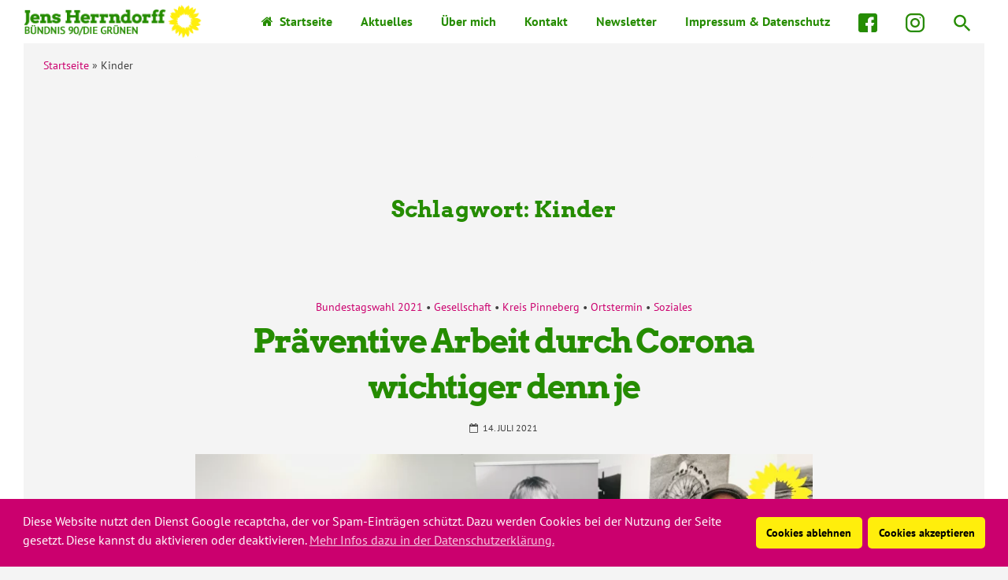

--- FILE ---
content_type: text/html; charset=UTF-8
request_url: https://www.jens-herrndorff.de/tag/kinder/
body_size: 17244
content:
<!DOCTYPE html>
<html lang="de" itemscope itemtype="https://schema.org/WebSite">
<head>
<meta charset="UTF-8">
<meta name="viewport" content="width=device-width, initial-scale=1">
<link rel="profile" href="https://gmpg.org/xfn/11">

<meta name='robots' content='index, follow, max-image-preview:large, max-snippet:-1, max-video-preview:-1' />
	<style>img:is([sizes="auto" i], [sizes^="auto," i]) { contain-intrinsic-size: 3000px 1500px }</style>
	
	<!-- This site is optimized with the Yoast SEO plugin v24.1 - https://yoast.com/wordpress/plugins/seo/ -->
	<title>Kinder Archive - JENS HERRNDORFF</title>
	<link rel="canonical" href="https://www.jens-herrndorff.de/tag/kinder/" />
	<meta property="og:locale" content="de_DE" />
	<meta property="og:type" content="article" />
	<meta property="og:title" content="Kinder Archive - JENS HERRNDORFF" />
	<meta property="og:url" content="https://www.jens-herrndorff.de/tag/kinder/" />
	<meta property="og:site_name" content="JENS HERRNDORFF" />
	<meta name="twitter:card" content="summary_large_image" />
	<script type="application/ld+json" class="yoast-schema-graph">{"@context":"https://schema.org","@graph":[{"@type":"CollectionPage","@id":"https://www.jens-herrndorff.de/tag/kinder/","url":"https://www.jens-herrndorff.de/tag/kinder/","name":"Kinder Archive - JENS HERRNDORFF","isPartOf":{"@id":"https://www.jens-herrndorff.de/#website"},"primaryImageOfPage":{"@id":"https://www.jens-herrndorff.de/tag/kinder/#primaryimage"},"image":{"@id":"https://www.jens-herrndorff.de/tag/kinder/#primaryimage"},"thumbnailUrl":"https://www.jens-herrndorff.de/wp-content/webpc-passthru.php?src=https://www.jens-herrndorff.de/wp-content/uploads/2021/07/praeventive-arbeit-durch-coron.jpg&amp;nocache=1","breadcrumb":{"@id":"https://www.jens-herrndorff.de/tag/kinder/#breadcrumb"},"inLanguage":"de"},{"@type":"ImageObject","inLanguage":"de","@id":"https://www.jens-herrndorff.de/tag/kinder/#primaryimage","url":"https://www.jens-herrndorff.de/wp-content/webpc-passthru.php?src=https://www.jens-herrndorff.de/wp-content/uploads/2021/07/praeventive-arbeit-durch-coron.jpg&amp;nocache=1","contentUrl":"https://www.jens-herrndorff.de/wp-content/webpc-passthru.php?src=https://www.jens-herrndorff.de/wp-content/uploads/2021/07/praeventive-arbeit-durch-coron.jpg&amp;nocache=1","width":860,"height":400},{"@type":"BreadcrumbList","@id":"https://www.jens-herrndorff.de/tag/kinder/#breadcrumb","itemListElement":[{"@type":"ListItem","position":1,"name":"Startseite","item":"https://www.jens-herrndorff.de/"},{"@type":"ListItem","position":2,"name":"Kinder"}]},{"@type":"WebSite","@id":"https://www.jens-herrndorff.de/#website","url":"https://www.jens-herrndorff.de/","name":"JENS HERRNDORFF BÜNDNIS 90/DIE GRÜNEN","description":"BÜNDNIS 90/DIE GRÜNEN","publisher":{"@id":"https://www.jens-herrndorff.de/#/schema/person/02f755878bb0a8983be6e35bdb171e27"},"potentialAction":[{"@type":"SearchAction","target":{"@type":"EntryPoint","urlTemplate":"https://www.jens-herrndorff.de/?s={search_term_string}"},"query-input":{"@type":"PropertyValueSpecification","valueRequired":true,"valueName":"search_term_string"}}],"inLanguage":"de"},{"@type":["Person","Organization"],"@id":"https://www.jens-herrndorff.de/#/schema/person/02f755878bb0a8983be6e35bdb171e27","name":"Jens_Herrndorff","image":{"@type":"ImageObject","inLanguage":"de","@id":"https://www.jens-herrndorff.de/#/schema/person/image/","url":"https://www.jens-herrndorff.de/wp-content/uploads/2020/05/Logo-Website-6.gif","contentUrl":"https://www.jens-herrndorff.de/wp-content/uploads/2020/05/Logo-Website-6.gif","width":250,"height":60,"caption":"Jens_Herrndorff"},"logo":{"@id":"https://www.jens-herrndorff.de/#/schema/person/image/"}}]}</script>
	<!-- / Yoast SEO plugin. -->


<link rel="preload" as="font" href="https://www.jens-herrndorff.de/wp-content/fontsplugin/arvo/tDbN2oWUg0MKqSIg75Tv.woff2" crossorigin>
<link rel="preload" as="font" href="https://www.jens-herrndorff.de/wp-content/fontsplugin/arvo/tDbO2oWUg0MKqSIoVLH68dr_.woff2" crossorigin>
<link rel="preload" as="font" href="https://www.jens-herrndorff.de/wp-content/fontsplugin/arvo/tDbD2oWUg0MKqScQ7Q.woff2" crossorigin>
<link rel="preload" as="font" href="https://www.jens-herrndorff.de/wp-content/fontsplugin/arvo/tDbM2oWUg0MKoZw1-LPK8w.woff2" crossorigin>
<link rel="preload" as="font" href="https://www.jens-herrndorff.de/wp-content/fontsplugin/pt-sans/jizYRExUiTo99u79D0e0ysmIEDQ.woff2" crossorigin>
<link rel="preload" as="font" href="https://www.jens-herrndorff.de/wp-content/fontsplugin/pt-sans/jizYRExUiTo99u79D0e0w8mIEDQ.woff2" crossorigin>
<link rel="preload" as="font" href="https://www.jens-herrndorff.de/wp-content/fontsplugin/pt-sans/jizYRExUiTo99u79D0e0ycmIEDQ.woff2" crossorigin>
<link rel="preload" as="font" href="https://www.jens-herrndorff.de/wp-content/fontsplugin/pt-sans/jizYRExUiTo99u79D0e0x8mI.woff2" crossorigin>
<link rel="preload" as="font" href="https://www.jens-herrndorff.de/wp-content/fontsplugin/pt-sans/jizdRExUiTo99u79D0e8fOydIhUdwzM.woff2" crossorigin>
<link rel="preload" as="font" href="https://www.jens-herrndorff.de/wp-content/fontsplugin/pt-sans/jizdRExUiTo99u79D0e8fOydKxUdwzM.woff2" crossorigin>
<link rel="preload" as="font" href="https://www.jens-herrndorff.de/wp-content/fontsplugin/pt-sans/jizdRExUiTo99u79D0e8fOydIRUdwzM.woff2" crossorigin>
<link rel="preload" as="font" href="https://www.jens-herrndorff.de/wp-content/fontsplugin/pt-sans/jizdRExUiTo99u79D0e8fOydLxUd.woff2" crossorigin>
<link rel="preload" as="font" href="https://www.jens-herrndorff.de/wp-content/fontsplugin/pt-sans/jizaRExUiTo99u79D0-ExdGM.woff2" crossorigin>
<link rel="preload" as="font" href="https://www.jens-herrndorff.de/wp-content/fontsplugin/pt-sans/jizaRExUiTo99u79D0aExdGM.woff2" crossorigin>
<link rel="preload" as="font" href="https://www.jens-herrndorff.de/wp-content/fontsplugin/pt-sans/jizaRExUiTo99u79D0yExdGM.woff2" crossorigin>
<link rel="preload" as="font" href="https://www.jens-herrndorff.de/wp-content/fontsplugin/pt-sans/jizaRExUiTo99u79D0KExQ.woff2" crossorigin>
<link rel="preload" as="font" href="https://www.jens-herrndorff.de/wp-content/fontsplugin/pt-sans/jizfRExUiTo99u79B_mh0OOtLQ0Z.woff2" crossorigin>
<link rel="preload" as="font" href="https://www.jens-herrndorff.de/wp-content/fontsplugin/pt-sans/jizfRExUiTo99u79B_mh0OqtLQ0Z.woff2" crossorigin>
<link rel="preload" as="font" href="https://www.jens-herrndorff.de/wp-content/fontsplugin/pt-sans/jizfRExUiTo99u79B_mh0OCtLQ0Z.woff2" crossorigin>
<link rel="preload" as="font" href="https://www.jens-herrndorff.de/wp-content/fontsplugin/pt-sans/jizfRExUiTo99u79B_mh0O6tLQ.woff2" crossorigin>
<link rel='dns-prefetch' href='//www.jens-herrndorff.de' />
<link rel='dns-prefetch' href='//fonts.googleapis.com' />
<link rel="alternate" type="application/rss+xml" title="JENS HERRNDORFF &raquo; Feed" href="https://www.jens-herrndorff.de/feed/" />
<link rel="alternate" type="application/rss+xml" title="JENS HERRNDORFF &raquo; Kommentar-Feed" href="https://www.jens-herrndorff.de/comments/feed/" />
<link rel="alternate" type="application/rss+xml" title="JENS HERRNDORFF &raquo; Kinder Schlagwort-Feed" href="https://www.jens-herrndorff.de/tag/kinder/feed/" />
<script>
window._wpemojiSettings = {"baseUrl":"https:\/\/s.w.org\/images\/core\/emoji\/15.0.3\/72x72\/","ext":".png","svgUrl":"https:\/\/s.w.org\/images\/core\/emoji\/15.0.3\/svg\/","svgExt":".svg","source":{"concatemoji":"https:\/\/www.jens-herrndorff.de\/wp-includes\/js\/wp-emoji-release.min.js?ver=6.7.4"}};
/*! This file is auto-generated */
!function(i,n){var o,s,e;function c(e){try{var t={supportTests:e,timestamp:(new Date).valueOf()};sessionStorage.setItem(o,JSON.stringify(t))}catch(e){}}function p(e,t,n){e.clearRect(0,0,e.canvas.width,e.canvas.height),e.fillText(t,0,0);var t=new Uint32Array(e.getImageData(0,0,e.canvas.width,e.canvas.height).data),r=(e.clearRect(0,0,e.canvas.width,e.canvas.height),e.fillText(n,0,0),new Uint32Array(e.getImageData(0,0,e.canvas.width,e.canvas.height).data));return t.every(function(e,t){return e===r[t]})}function u(e,t,n){switch(t){case"flag":return n(e,"\ud83c\udff3\ufe0f\u200d\u26a7\ufe0f","\ud83c\udff3\ufe0f\u200b\u26a7\ufe0f")?!1:!n(e,"\ud83c\uddfa\ud83c\uddf3","\ud83c\uddfa\u200b\ud83c\uddf3")&&!n(e,"\ud83c\udff4\udb40\udc67\udb40\udc62\udb40\udc65\udb40\udc6e\udb40\udc67\udb40\udc7f","\ud83c\udff4\u200b\udb40\udc67\u200b\udb40\udc62\u200b\udb40\udc65\u200b\udb40\udc6e\u200b\udb40\udc67\u200b\udb40\udc7f");case"emoji":return!n(e,"\ud83d\udc26\u200d\u2b1b","\ud83d\udc26\u200b\u2b1b")}return!1}function f(e,t,n){var r="undefined"!=typeof WorkerGlobalScope&&self instanceof WorkerGlobalScope?new OffscreenCanvas(300,150):i.createElement("canvas"),a=r.getContext("2d",{willReadFrequently:!0}),o=(a.textBaseline="top",a.font="600 32px Arial",{});return e.forEach(function(e){o[e]=t(a,e,n)}),o}function t(e){var t=i.createElement("script");t.src=e,t.defer=!0,i.head.appendChild(t)}"undefined"!=typeof Promise&&(o="wpEmojiSettingsSupports",s=["flag","emoji"],n.supports={everything:!0,everythingExceptFlag:!0},e=new Promise(function(e){i.addEventListener("DOMContentLoaded",e,{once:!0})}),new Promise(function(t){var n=function(){try{var e=JSON.parse(sessionStorage.getItem(o));if("object"==typeof e&&"number"==typeof e.timestamp&&(new Date).valueOf()<e.timestamp+604800&&"object"==typeof e.supportTests)return e.supportTests}catch(e){}return null}();if(!n){if("undefined"!=typeof Worker&&"undefined"!=typeof OffscreenCanvas&&"undefined"!=typeof URL&&URL.createObjectURL&&"undefined"!=typeof Blob)try{var e="postMessage("+f.toString()+"("+[JSON.stringify(s),u.toString(),p.toString()].join(",")+"));",r=new Blob([e],{type:"text/javascript"}),a=new Worker(URL.createObjectURL(r),{name:"wpTestEmojiSupports"});return void(a.onmessage=function(e){c(n=e.data),a.terminate(),t(n)})}catch(e){}c(n=f(s,u,p))}t(n)}).then(function(e){for(var t in e)n.supports[t]=e[t],n.supports.everything=n.supports.everything&&n.supports[t],"flag"!==t&&(n.supports.everythingExceptFlag=n.supports.everythingExceptFlag&&n.supports[t]);n.supports.everythingExceptFlag=n.supports.everythingExceptFlag&&!n.supports.flag,n.DOMReady=!1,n.readyCallback=function(){n.DOMReady=!0}}).then(function(){return e}).then(function(){var e;n.supports.everything||(n.readyCallback(),(e=n.source||{}).concatemoji?t(e.concatemoji):e.wpemoji&&e.twemoji&&(t(e.twemoji),t(e.wpemoji)))}))}((window,document),window._wpemojiSettings);
</script>
<style id='wp-emoji-styles-inline-css'>

	img.wp-smiley, img.emoji {
		display: inline !important;
		border: none !important;
		box-shadow: none !important;
		height: 1em !important;
		width: 1em !important;
		margin: 0 0.07em !important;
		vertical-align: -0.1em !important;
		background: none !important;
		padding: 0 !important;
	}
</style>
<link rel='stylesheet' id='wp-block-library-css' href='https://www.jens-herrndorff.de/wp-includes/css/dist/block-library/style.min.css?ver=6.7.4' media='all' />
<link rel='stylesheet' id='coblocks-frontend-css' href='https://www.jens-herrndorff.de/wp-content/plugins/coblocks/dist/style-coblocks-1.css?ver=3.1.14' media='all' />
<link rel='stylesheet' id='coblocks-extensions-css' href='https://www.jens-herrndorff.de/wp-content/plugins/coblocks/dist/style-coblocks-extensions.css?ver=3.1.14' media='all' />
<link rel='stylesheet' id='coblocks-animation-css' href='https://www.jens-herrndorff.de/wp-content/plugins/coblocks/dist/style-coblocks-animation.css?ver=2677611078ee87eb3b1c' media='all' />
<style id='classic-theme-styles-inline-css'>
/*! This file is auto-generated */
.wp-block-button__link{color:#fff;background-color:#32373c;border-radius:9999px;box-shadow:none;text-decoration:none;padding:calc(.667em + 2px) calc(1.333em + 2px);font-size:1.125em}.wp-block-file__button{background:#32373c;color:#fff;text-decoration:none}
</style>
<style id='global-styles-inline-css'>
:root{--wp--preset--aspect-ratio--square: 1;--wp--preset--aspect-ratio--4-3: 4/3;--wp--preset--aspect-ratio--3-4: 3/4;--wp--preset--aspect-ratio--3-2: 3/2;--wp--preset--aspect-ratio--2-3: 2/3;--wp--preset--aspect-ratio--16-9: 16/9;--wp--preset--aspect-ratio--9-16: 9/16;--wp--preset--color--black: #000000;--wp--preset--color--cyan-bluish-gray: #abb8c3;--wp--preset--color--white: #ffffff;--wp--preset--color--pale-pink: #f78da7;--wp--preset--color--vivid-red: #cf2e2e;--wp--preset--color--luminous-vivid-orange: #ff6900;--wp--preset--color--luminous-vivid-amber: #fcb900;--wp--preset--color--light-green-cyan: #7bdcb5;--wp--preset--color--vivid-green-cyan: #00d084;--wp--preset--color--pale-cyan-blue: #8ed1fc;--wp--preset--color--vivid-cyan-blue: #0693e3;--wp--preset--color--vivid-purple: #9b51e0;--wp--preset--gradient--vivid-cyan-blue-to-vivid-purple: linear-gradient(135deg,rgba(6,147,227,1) 0%,rgb(155,81,224) 100%);--wp--preset--gradient--light-green-cyan-to-vivid-green-cyan: linear-gradient(135deg,rgb(122,220,180) 0%,rgb(0,208,130) 100%);--wp--preset--gradient--luminous-vivid-amber-to-luminous-vivid-orange: linear-gradient(135deg,rgba(252,185,0,1) 0%,rgba(255,105,0,1) 100%);--wp--preset--gradient--luminous-vivid-orange-to-vivid-red: linear-gradient(135deg,rgba(255,105,0,1) 0%,rgb(207,46,46) 100%);--wp--preset--gradient--very-light-gray-to-cyan-bluish-gray: linear-gradient(135deg,rgb(238,238,238) 0%,rgb(169,184,195) 100%);--wp--preset--gradient--cool-to-warm-spectrum: linear-gradient(135deg,rgb(74,234,220) 0%,rgb(151,120,209) 20%,rgb(207,42,186) 40%,rgb(238,44,130) 60%,rgb(251,105,98) 80%,rgb(254,248,76) 100%);--wp--preset--gradient--blush-light-purple: linear-gradient(135deg,rgb(255,206,236) 0%,rgb(152,150,240) 100%);--wp--preset--gradient--blush-bordeaux: linear-gradient(135deg,rgb(254,205,165) 0%,rgb(254,45,45) 50%,rgb(107,0,62) 100%);--wp--preset--gradient--luminous-dusk: linear-gradient(135deg,rgb(255,203,112) 0%,rgb(199,81,192) 50%,rgb(65,88,208) 100%);--wp--preset--gradient--pale-ocean: linear-gradient(135deg,rgb(255,245,203) 0%,rgb(182,227,212) 50%,rgb(51,167,181) 100%);--wp--preset--gradient--electric-grass: linear-gradient(135deg,rgb(202,248,128) 0%,rgb(113,206,126) 100%);--wp--preset--gradient--midnight: linear-gradient(135deg,rgb(2,3,129) 0%,rgb(40,116,252) 100%);--wp--preset--font-size--small: 12px;--wp--preset--font-size--medium: 20px;--wp--preset--font-size--large: 18px;--wp--preset--font-size--x-large: 42px;--wp--preset--font-size--regular: 14px;--wp--preset--font-size--larger: 22px;--wp--preset--font-family--pt-sans: PT Sans;--wp--preset--font-family--arvo: Arvo;--wp--preset--spacing--20: 0.44rem;--wp--preset--spacing--30: 0.67rem;--wp--preset--spacing--40: 1rem;--wp--preset--spacing--50: 1.5rem;--wp--preset--spacing--60: 2.25rem;--wp--preset--spacing--70: 3.38rem;--wp--preset--spacing--80: 5.06rem;--wp--preset--shadow--natural: 6px 6px 9px rgba(0, 0, 0, 0.2);--wp--preset--shadow--deep: 12px 12px 50px rgba(0, 0, 0, 0.4);--wp--preset--shadow--sharp: 6px 6px 0px rgba(0, 0, 0, 0.2);--wp--preset--shadow--outlined: 6px 6px 0px -3px rgba(255, 255, 255, 1), 6px 6px rgba(0, 0, 0, 1);--wp--preset--shadow--crisp: 6px 6px 0px rgba(0, 0, 0, 1);}:where(.is-layout-flex){gap: 0.5em;}:where(.is-layout-grid){gap: 0.5em;}body .is-layout-flex{display: flex;}.is-layout-flex{flex-wrap: wrap;align-items: center;}.is-layout-flex > :is(*, div){margin: 0;}body .is-layout-grid{display: grid;}.is-layout-grid > :is(*, div){margin: 0;}:where(.wp-block-columns.is-layout-flex){gap: 2em;}:where(.wp-block-columns.is-layout-grid){gap: 2em;}:where(.wp-block-post-template.is-layout-flex){gap: 1.25em;}:where(.wp-block-post-template.is-layout-grid){gap: 1.25em;}.has-black-color{color: var(--wp--preset--color--black) !important;}.has-cyan-bluish-gray-color{color: var(--wp--preset--color--cyan-bluish-gray) !important;}.has-white-color{color: var(--wp--preset--color--white) !important;}.has-pale-pink-color{color: var(--wp--preset--color--pale-pink) !important;}.has-vivid-red-color{color: var(--wp--preset--color--vivid-red) !important;}.has-luminous-vivid-orange-color{color: var(--wp--preset--color--luminous-vivid-orange) !important;}.has-luminous-vivid-amber-color{color: var(--wp--preset--color--luminous-vivid-amber) !important;}.has-light-green-cyan-color{color: var(--wp--preset--color--light-green-cyan) !important;}.has-vivid-green-cyan-color{color: var(--wp--preset--color--vivid-green-cyan) !important;}.has-pale-cyan-blue-color{color: var(--wp--preset--color--pale-cyan-blue) !important;}.has-vivid-cyan-blue-color{color: var(--wp--preset--color--vivid-cyan-blue) !important;}.has-vivid-purple-color{color: var(--wp--preset--color--vivid-purple) !important;}.has-black-background-color{background-color: var(--wp--preset--color--black) !important;}.has-cyan-bluish-gray-background-color{background-color: var(--wp--preset--color--cyan-bluish-gray) !important;}.has-white-background-color{background-color: var(--wp--preset--color--white) !important;}.has-pale-pink-background-color{background-color: var(--wp--preset--color--pale-pink) !important;}.has-vivid-red-background-color{background-color: var(--wp--preset--color--vivid-red) !important;}.has-luminous-vivid-orange-background-color{background-color: var(--wp--preset--color--luminous-vivid-orange) !important;}.has-luminous-vivid-amber-background-color{background-color: var(--wp--preset--color--luminous-vivid-amber) !important;}.has-light-green-cyan-background-color{background-color: var(--wp--preset--color--light-green-cyan) !important;}.has-vivid-green-cyan-background-color{background-color: var(--wp--preset--color--vivid-green-cyan) !important;}.has-pale-cyan-blue-background-color{background-color: var(--wp--preset--color--pale-cyan-blue) !important;}.has-vivid-cyan-blue-background-color{background-color: var(--wp--preset--color--vivid-cyan-blue) !important;}.has-vivid-purple-background-color{background-color: var(--wp--preset--color--vivid-purple) !important;}.has-black-border-color{border-color: var(--wp--preset--color--black) !important;}.has-cyan-bluish-gray-border-color{border-color: var(--wp--preset--color--cyan-bluish-gray) !important;}.has-white-border-color{border-color: var(--wp--preset--color--white) !important;}.has-pale-pink-border-color{border-color: var(--wp--preset--color--pale-pink) !important;}.has-vivid-red-border-color{border-color: var(--wp--preset--color--vivid-red) !important;}.has-luminous-vivid-orange-border-color{border-color: var(--wp--preset--color--luminous-vivid-orange) !important;}.has-luminous-vivid-amber-border-color{border-color: var(--wp--preset--color--luminous-vivid-amber) !important;}.has-light-green-cyan-border-color{border-color: var(--wp--preset--color--light-green-cyan) !important;}.has-vivid-green-cyan-border-color{border-color: var(--wp--preset--color--vivid-green-cyan) !important;}.has-pale-cyan-blue-border-color{border-color: var(--wp--preset--color--pale-cyan-blue) !important;}.has-vivid-cyan-blue-border-color{border-color: var(--wp--preset--color--vivid-cyan-blue) !important;}.has-vivid-purple-border-color{border-color: var(--wp--preset--color--vivid-purple) !important;}.has-vivid-cyan-blue-to-vivid-purple-gradient-background{background: var(--wp--preset--gradient--vivid-cyan-blue-to-vivid-purple) !important;}.has-light-green-cyan-to-vivid-green-cyan-gradient-background{background: var(--wp--preset--gradient--light-green-cyan-to-vivid-green-cyan) !important;}.has-luminous-vivid-amber-to-luminous-vivid-orange-gradient-background{background: var(--wp--preset--gradient--luminous-vivid-amber-to-luminous-vivid-orange) !important;}.has-luminous-vivid-orange-to-vivid-red-gradient-background{background: var(--wp--preset--gradient--luminous-vivid-orange-to-vivid-red) !important;}.has-very-light-gray-to-cyan-bluish-gray-gradient-background{background: var(--wp--preset--gradient--very-light-gray-to-cyan-bluish-gray) !important;}.has-cool-to-warm-spectrum-gradient-background{background: var(--wp--preset--gradient--cool-to-warm-spectrum) !important;}.has-blush-light-purple-gradient-background{background: var(--wp--preset--gradient--blush-light-purple) !important;}.has-blush-bordeaux-gradient-background{background: var(--wp--preset--gradient--blush-bordeaux) !important;}.has-luminous-dusk-gradient-background{background: var(--wp--preset--gradient--luminous-dusk) !important;}.has-pale-ocean-gradient-background{background: var(--wp--preset--gradient--pale-ocean) !important;}.has-electric-grass-gradient-background{background: var(--wp--preset--gradient--electric-grass) !important;}.has-midnight-gradient-background{background: var(--wp--preset--gradient--midnight) !important;}.has-small-font-size{font-size: var(--wp--preset--font-size--small) !important;}.has-medium-font-size{font-size: var(--wp--preset--font-size--medium) !important;}.has-large-font-size{font-size: var(--wp--preset--font-size--large) !important;}.has-x-large-font-size{font-size: var(--wp--preset--font-size--x-large) !important;}.has-pt-sans-font-family{font-family: var(--wp--preset--font-family--pt-sans) !important;}.has-arvo-font-family{font-family: var(--wp--preset--font-family--arvo) !important;}
:where(.wp-block-post-template.is-layout-flex){gap: 1.25em;}:where(.wp-block-post-template.is-layout-grid){gap: 1.25em;}
:where(.wp-block-columns.is-layout-flex){gap: 2em;}:where(.wp-block-columns.is-layout-grid){gap: 2em;}
:root :where(.wp-block-pullquote){font-size: 1.5em;line-height: 1.6;}
</style>
<link rel='stylesheet' id='contact-form-7-css' href='https://www.jens-herrndorff.de/wp-content/plugins/contact-form-7/includes/css/styles.css?ver=6.0.1' media='all' />
<link rel='stylesheet' id='menu-image-css' href='https://www.jens-herrndorff.de/wp-content/plugins/menu-image/includes/css/menu-image.css?ver=3.12' media='all' />
<link rel='stylesheet' id='dashicons-css' href='https://www.jens-herrndorff.de/wp-includes/css/dashicons.min.css?ver=6.7.4' media='all' />
<link rel='stylesheet' id='ivory-search-styles-css' href='https://www.jens-herrndorff.de/wp-content/plugins/add-search-to-menu/public/css/ivory-search.min.css?ver=5.5.13' media='all' />
<link rel='stylesheet' id='nsc_bar_nice-cookie-consent-css' href='https://www.jens-herrndorff.de/wp-content/plugins/beautiful-and-responsive-cookie-consent/public/cookieNSCconsent.min.css?ver=4.9.2' media='all' />
<style id='nsc_bar_nice-cookie-consent-inline-css'>
.cc-window { font-family: PT Sans}
</style>
<link rel='stylesheet' id='wp-components-css' href='https://www.jens-herrndorff.de/wp-includes/css/dist/components/style.min.css?ver=6.7.4' media='all' />
<link rel='stylesheet' id='godaddy-styles-css' href='https://www.jens-herrndorff.de/wp-content/plugins/coblocks/includes/Dependencies/GoDaddy/Styles/build/latest.css?ver=2.0.2' media='all' />
<link rel='stylesheet' id='croccante-pro-style-css' href='https://www.jens-herrndorff.de/wp-content/themes/croccante-pro/style.css?ver=1.7.0' media='all' />
<link rel='stylesheet' id='font-awesome-css' href='https://www.jens-herrndorff.de/wp-content/themes/croccante-pro/css/font-awesome.min.css?ver=4.7.0' media='all' />
<link rel='stylesheet' id='croccante-pro-googlefonts-css' href='//fonts.googleapis.com/css2?family=Droid+Sans:wght@400;700&#038;family=Merriweather:wght@400;700&#038;display=swap' media='all' />
<link rel='stylesheet' id='olympus-google-fonts-css' href='https://www.jens-herrndorff.de/wp-content/fontsplugin/cf205b176ea90e6ff5eae24e75147d36.css?ver=4.0.0' media='all' />
<script src="https://www.jens-herrndorff.de/wp-includes/js/jquery/jquery.min.js?ver=3.7.1" id="jquery-core-js"></script>
<script src="https://www.jens-herrndorff.de/wp-includes/js/jquery/jquery-migrate.min.js?ver=3.4.1" id="jquery-migrate-js"></script>

<!-- OG: 3.3.3 -->
<meta property="og:image" content="https://www.jens-herrndorff.de/wp-content/webpc-passthru.php?src=https://www.jens-herrndorff.de/wp-content/uploads/2020/05/cropped-sonnenblume_auf_transparent_hellesgelb-01.png&amp;nocache=1"><meta property="og:type" content="website"><meta property="og:locale" content="de"><meta property="og:site_name" content="JENS HERRNDORFF"><meta property="og:url" content="https://www.jens-herrndorff.de/tag/kinder/"><meta property="og:title" content="Kinder Archive - JENS HERRNDORFF">

<meta property="twitter:partner" content="ogwp"><meta property="twitter:title" content="Kinder Archive - JENS HERRNDORFF"><meta property="twitter:url" content="https://www.jens-herrndorff.de/tag/kinder/">
<meta itemprop="image" content="https://www.jens-herrndorff.de/wp-content/webpc-passthru.php?src=https://www.jens-herrndorff.de/wp-content/uploads/2020/05/cropped-sonnenblume_auf_transparent_hellesgelb-01.png&amp;nocache=1"><meta itemprop="name" content="Kinder Archive - JENS HERRNDORFF">
<!-- /OG -->

<link rel="EditURI" type="application/rsd+xml" title="RSD" href="https://www.jens-herrndorff.de/xmlrpc.php?rsd" />
		<!-- Custom Logo: hide header text -->
		<style id="custom-logo-css">
			.site-title, .site-description {
				position: absolute;
				clip: rect(1px, 1px, 1px, 1px);
			}
		</style>
		<!-- Analytics by WP Statistics - https://wp-statistics.com -->
<style id="croccante-pro-custom-css">				h1, h2, h3, h4, h5, h6, p.site-title, .search-container input[type="search"], .cat-links, blockquote, .skillTop .skillNameUnder, .team_columns .croccanteTeamSingle .croccanteTeamName, ul.crestatabs li, .dropcap, .croccanteNumbersSingle .croccanteTheNumberN {
					font-family: 'Merriweather', serif;
				}
				body, button, input, select, textarea {
					font-family: 'Droid Sans', sans-serif;
				}
					#primary.content-area {
			float: left;
		}
		#secondary.widget-area {
			float: right;
			margin-left: 3%;
		}
				.main-navigation .current_page_item > a,
		.main-navigation .current-menu-item > a,
		.main-navigation .current_page_ancestor > a,
		.main-navigation .current-menu-ancestor > a,
		.main-navigation > div > ul li:hover > a,
		.main-navigation > div > ul li.focus > a,
		.site-copy-down .site-info a:hover,
		.site-copy-down .site-info a:focus,
		.site-copy-down .site-info a:active,
		footer.site-footer .site-social .croccante-social:hover,
		footer.site-footer .site-social .croccante-social:focus,
		footer.site-footer .site-social .croccante-social:active {
			color: #cb006e;
		}
		.menu-toggle:hover,
		.menu-toggle:focus,
		.menu-toggle:active,
		.icon-cart .shopping-count,
		header.site-header .crestaMenuButton {
			background-color: #cb006e;
		}
				button:hover,
		input[type="button"]:hover,
		input[type="reset"]:hover,
		input[type="submit"]:hover,
		button:focus,
		input[type="button"]:focus,
		input[type="reset"]:focus,
		input[type="submit"]:focus,
		button:active,
		input[type="button"]:active,
		input[type="reset"]:active,
		input[type="submit"]:active,
		.croccanteButton a,
		.croccante-woocommerce-sticky-product .container .croccante-sticky-second .croccanteButton,
		.read-more a:hover,
		.read-more a:focus,
		.read-more a:active,
		a.more-link:hover,
		a.more-link:focus,
		a.more-link:active,
		.contact_columns button,
		.contact_columns input[type="button"],
		.contact_columns input[type="reset"],
		.contact_columns input[type="submit"],
		#wp-calendar > caption,
		.widget_tag_cloud a:hover,
		.widget_tag_cloud a:focus,
		.widget_tag_cloud a:active,
		.navigation.pagination .nav-links a:hover,
		.navigation.pagination .nav-links a:focus,
		.navigation.pagination .nav-links a:active,
		.page-links > a:hover,
		.page-links > a:focus,
		.page-links > a:active,
		.woocommerce-pagination > ul.page-numbers li a:hover,
		.woocommerce-pagination > ul.page-numbers li a:focus,
		.woocommerce-pagination > ul.page-numbers li a:active,
		.navigation.pagination .nav-links span.current,
		.page-links > .page-links-number,
		.woocommerce-pagination > ul.page-numbers li span,
		.content-area .onsale,
		.woocommerce .wooImage .button,
		.woocommerce .wooImage .added_to_cart,
		.woocommerce-error li a,
		.woocommerce-message a,
		.return-to-shop a,
		.wc-proceed-to-checkout .button.checkout-button,
		.widget_shopping_cart p.buttons a,
		.woocommerce .wishlist_table td.product-add-to-cart a,
		.woocommerce .content-area .woocommerce-tabs .tabs li.active a,
		.widget_price_filter .ui-slider .ui-slider-range,
		.widget_price_filter .ui-slider .ui-slider-handle,
		.dropcap.square,
		.dropcap.circle,
		ul#croccantePortfolioCategory li a.selected {
			background-color: #cb006e;
		}
		a,
		a:visited,
		a:hover,
		a:focus,
		a:active,
		.woocommerce ul.products > li .price,
		.woocommerce div.product .summary .price,
		.woocommerce-store-notice .woocommerce-store-notice__dismiss-link,
		.woocommerce-store-notice .woocommerce-store-notice__dismiss-link:hover,
		.woocommerce-store-notice a,
		.woocommerce-store-notice a:hover {
			color: #cb006e;
		}
		#wp-calendar tbody td#today,
		.woocommerce ul.products > li h2:after {
			border-color: #cb006e;
		}
				#tertiary.widget-area a {
			color: #258c00;
		}
				.footerArea a {
			color: #9b9b9b;
		}
				header.site-header,
		.site-copy-down,
		header.site-header a,
		.site-copy-down a,
		.post-navigation .nav-previous a,
		.post-navigation .nav-next a,
		ul.croccante_sectionmap li span.text,
		#toTop,
		header.site-header .crestaMenuButton a:hover,
		header.site-header .crestaMenuButton a:active,
		header.site-header .crestaMenuButton a:focus {
			color: #258c00;
		}
		.menu-toggle,
		.icon-search:before,
		.icon-search:after,
		#push-nav span,
		ul.croccante_sectionmap li a:hover span.box,
		ul.croccante_sectionmap li.current-section a span.box,
		.croccante_barwrap:before,
		.croccante_barwrap .progressBar {
			background-color: #258c00;
		}
		.icon-search span,
		ul.croccante_sectionmap li a span.box,
		ul.croccante_sectionmap:before {
			border-color: #258c00;
		}
				header.site-header,
		.site-copy-down,
		.border-fixed,
		.onepage_header.crocanim .crocaniminside,
		ul.croccante_sectionmap li,
		ul.croccante_sectionmap li a span.box,
		ul.croccante_sectionmap li span.text,
		.main-navigation ul ul a {
			background: #ffffff;
		}
		.menu-toggle,
		.icon-cart .shopping-count,
		header.site-header .crestaMenuButton a {
			color: #ffffff;
		}
		@media all and (max-width: 1025px) {
			.main-navigation.toggled .nav-menu {
				background-color: #ffffff;
			}
		}
		@media all and (max-width: 950px) {
			#toTop {
				background-color: #ffffff;
			}
		}
				body,
		.croccanteLoader {
			background: #f4f4f4;
		}
		button,
		input[type="button"],
		input[type="reset"],
		input[type="submit"],
		.read-more a,
		.croccanteButton a,
		.croccante-woocommerce-sticky-product .container .croccante-sticky-second .croccanteButton,
		a.more-link,
		#wp-calendar > caption,
		.widget_tag_cloud a,
		.navigation.pagination .nav-links a,
		.navigation.pagination .nav-links span.current,
		.page-links > a,
		.page-links > .page-links-number,
		.woocommerce-pagination > ul.page-numbers li a,
		.woocommerce-pagination > ul.page-numbers li span,
		.content-area .onsale,
		.woocommerce .wooImage .button,
		.woocommerce .wooImage .added_to_cart,
		.woocommerce-error li a,
		.woocommerce-message a,
		.return-to-shop a,
		.wc-proceed-to-checkout .button.checkout-button,
		.widget_shopping_cart p.buttons a,
		.woocommerce .wishlist_table td.product-add-to-cart a,
		.woocommerce .content-area .woocommerce-tabs .tabs li.active a,
		.woocommerce ul.products > li:hover .wooImage .button,
		.woocommerce ul.products > li:hover .wooImage .added_to_cart,
		.woocommerce-error li a:hover,
		.woocommerce-message a:hover,
		.return-to-shop a:hover,
		.wc-proceed-to-checkout .button.checkout-button:hover,
		.widget_shopping_cart p.buttons a:hover,
		.widget_price_filter .price_slider_amount .button,
		.woocommerce div.product form.cart .button,
		.dropcap.square,
		.dropcap.circle,
		ul#croccantePortfolioCategory li a.selected,
		#mainCroccante .entry-featuredImg .insideImage h3 a,
		#mainCroccante .entry-featuredImg .insideImage div.portIcon a,
		.woocommerce-store-notice {
			color: #f4f4f4;
		}
		.entry-featuredImg-border:before,
		.entry-featuredImg-border:after {
			border-color: #f4f4f4;
		}
				input[type="text"],
		input[type="email"],
		input[type="url"],
		input[type="password"],
		input[type="search"],
		input[type="number"],
		input[type="tel"],
		input[type="range"],
		input[type="date"],
		input[type="month"],
		input[type="week"],
		input[type="time"],
		input[type="datetime"],
		input[type="datetime-local"],
		input[type="color"],
		textarea,
		select,
		#wp-calendar th,
		.tags-links a,
		.socialWidget a.croccante-social,
		header.page-header,
		.sticky,
		#comments ol .pingback,
		#comments ol article,
		.wp-caption .wp-caption-text,
		.woocommerce .content-area .woocommerce-tabs .tabs,
		.woocommerce .content-area .images figure div a,
		.woocommerce-message,
		.woocommerce-info,
		.woocommerce-error,
		.woocommerce table.shop_attributes tr,
		.woocommerce table.shop_attributes tr th,
		.woocommerce-page .entry-content table thead th,
		.woocommerce-page .entry-content table tr:nth-child(even),
		#payment .payment_methods li .payment_box,
		.authorAbout,
		ul.tab-croccantepro-tabs li,
		.tab-croccantepro-content-wrapper,
		.theToggle,
		.embedGalleryCaption,
		.galleryEmbed .owl-prev,
		.galleryEmbed .owl-next {
			background-color: #ececec;
		}
		#wp-calendar tbody td {
			border-color: #ececec;
		}
				body,
		input,
		select,
		textarea,
		input[type="text"],
		input[type="email"],
		input[type="url"],
		input[type="password"],
		input[type="search"],
		input[type="number"],
		input[type="tel"],
		input[type="range"],
		input[type="date"],
		input[type="month"],
		input[type="week"],
		input[type="time"],
		input[type="datetime"],
		input[type="datetime-local"],
		input[type="color"],
		textarea,
		select,
		header.entry-header .entry-title a, .entry-meta a,
		.tags-links a,
		.socialWidget a.croccante-social,
		.prev_next_buttons a {
			color: #404040;
		}
		::-webkit-input-placeholder {
			color: #404040;
		}
		::-moz-placeholder {
			color: #404040;
		}
		:-ms-input-placeholder {
			color: #404040;
		}
		:-moz-placeholder {
			color: #404040;
		}
		button,
		input[type="button"],
		input[type="reset"],
		input[type="submit"],
		.read-more a,
		a.more-link,
		.croccanteButton a:hover,
		.croccanteButton a:focus,
		.croccanteButton a:active,
		.croccante-woocommerce-sticky-product .container .croccante-sticky-second .croccanteButton:hover,
		.croccante-woocommerce-sticky-product .container .croccante-sticky-second .croccanteButton:focus,
		.croccante-woocommerce-sticky-product .container .croccante-sticky-second .croccanteButton:active,
		.contact_columns button:hover,
		.contact_columns button:focus,
		.contact_columns input[type="button"]:hover,
		.contact_columns input[type="button"]:focus,
		.contact_columns input[type="reset"]:hover,
		.contact_columns input[type="reset"]:focus,
		.contact_columns input[type="submit"]:hover,
		.contact_columns input[type="submit"]:focus,
		.widget_tag_cloud a,
		.navigation.pagination .nav-links a,
		.page-links > a,
		.woocommerce-pagination > ul.page-numbers li a,
		.entry-featuredImg,
		.woocommerce ul.products > li:hover .wooImage .button,
		.woocommerce ul.products > li:hover .wooImage .added_to_cart,
		.woocommerce-error li a:hover,
		.woocommerce-message a:hover,
		.return-to-shop a:hover,
		.wc-proceed-to-checkout .button.checkout-button:hover,
		.widget_shopping_cart p.buttons a:hover,
		.cLoader3 .object,
		.cLoader5 > div,
		.cLoader6 .loader-bar,
		.woocommerce-store-notice {
			background-color: #404040;
		}
		input[type="text"]:focus,
		input[type="email"]:focus,
		input[type="url"]:focus,
		input[type="password"]:focus,
		input[type="search"]:focus,
		input[type="number"]:focus,
		input[type="tel"]:focus,
		input[type="range"]:focus,
		input[type="date"]:focus,
		input[type="month"]:focus,
		input[type="week"]:focus,
		input[type="time"]:focus,
		input[type="datetime"]:focus,
		input[type="datetime-local"]:focus,
		input[type="color"]:focus,
		textarea:focus,
		select:focus,
		.tags-links a:hover,
		.tags-links a:focus,
		.tags-links a:active,
		.socialWidget a.croccante-social:hover,
		.socialWidget a.croccante-social:focus,
		.socialWidget a.croccante-social:active,
		.cLoader2,
		.cLoader4 .loader .spinner,
		.woocommerce-MyAccount-navigation ul li.is-active {
			border-color: #404040;
		}
		.cLoader1 {
			border-color: #404040 transparent transparent;
		}
		.cLoader7:before, .cLoader7:after {
			border: 2px solid #404040;
		}
		.woocommerce ul.products > li .price {
			color: #404040 !important;
		}
		#tertiary.widget-area .nano-content::-webkit-scrollbar-thumb {
			background: #404040;
		}
				#tertiary.widget-area .nano-content::-webkit-scrollbar-track {
			background: rgba(64, 64, 64,0.2);
		}
		#tertiary.widget-area .nano-content {
			scrollbar-color: #404040 rgba(64, 64, 64,0.2);
		}
		@media all and (max-width: 767px) {
			.post-navigation .nav-previous a, .post-navigation .nav-next a {
				color: #404040;
			}
		}
				hr,
		header.page-header .archive-description:before,
		.hentry:after,
		.woocommerce .woocommerce-tabs:after,
		.widget_price_filter .price_slider_wrapper .ui-widget-content,
		.relatedBox:after,
		.prev_next_buttons a {
			background-color: #c9c9c9;
		}
		.star-rating:before {
			color: #c9c9c9;
		}
		.widget-title h3,
		aside ul li,
		aside ul.menu li a,
		aside ul.product-categories li a,
		ul.crestatabs {
			border-bottom-color: #c9c9c9;
		}
		aside ul.menu .indicatorBar,
		aside ul.product-categories .indicatorBar,
		.hentry,
		body.woocommerce form.cart,
		.woocommerce .product_meta,
		.woocommerce .single_variation,
		.woocommerce .woocommerce-tabs,
		.woocommerce #reviews #comments ol.commentlist li .comment-text,
		.woocommerce p.stars a.star-1,
		.woocommerce p.stars a.star-2,
		.woocommerce p.stars a.star-3,
		.woocommerce p.stars a.star-4,
		.single-product div.product .woocommerce-product-rating,
		.woocommerce-page .entry-content table,
		.woocommerce-page .entry-content table thead th,
		.woocommerce-page .entry-content table tbody td,
		.woocommerce-page .entry-content table td,
		.woocommerce-page .entry-content table th,
		#order_review,
		#order_review_heading,
		#payment,
		#payment .payment_methods li,
		.widget_shopping_cart p.total,
		.relatedBox,
		ul#croccantePortfolioCategory li a,
		.elementare-breadcrumbs,
		.rank-math-breadcrumb,
		ul.woocommerce-thankyou-order-details li,
		.woocommerce-MyAccount-navigation ul li {
			border-color: #c9c9c9;
		}
				#tertiary.widget-area {
			background: #ffffff;
		}
		#tertiary.widget-area .widget_tag_cloud a {
			color: #ffffff;
		}
				#tertiary.widget-area {
			color: #258c00;
		}
				.footerArea {
			background-color: #000000;
		}
				.footerArea {
			color: #ffffff;
		}
				#powerTip {
			background: #333333;
		}
		#powerTip.n:before,
		#powerTip.ne:before,
		#powerTip.nw:before,
		#powerTip.nw-alt:before,
		#powerTip.ne-alt:before,
		#powerTip.sw-alt:before,
		#powerTip.se-alt:before {
			border-top: 10px solid #333333;
		}
		#powerTip.e:before {
			border-right: 10px solid #333333;
		}
		#powerTip.s:before,
		#powerTip.se:before,
		#powerTip.sw:before,
		#powerTip.sw-alt:before,
		#powerTip.se-alt:before {
			border-bottom: 10px solid #333333;
		}
		#powerTip.w:before {
			border-left: 10px solid #333333;
		}
				#powerTip {
			color: #ffffff;
		}
		</style><link rel="icon" href="https://www.jens-herrndorff.de/wp-content/webpc-passthru.php?src=https://www.jens-herrndorff.de/wp-content/uploads/2020/05/cropped-sonnenblume_auf_transparent_hellesgelb-01-32x32.png&amp;nocache=1" sizes="32x32" />
<link rel="icon" href="https://www.jens-herrndorff.de/wp-content/webpc-passthru.php?src=https://www.jens-herrndorff.de/wp-content/uploads/2020/05/cropped-sonnenblume_auf_transparent_hellesgelb-01-192x192.png&amp;nocache=1" sizes="192x192" />
<link rel="apple-touch-icon" href="https://www.jens-herrndorff.de/wp-content/webpc-passthru.php?src=https://www.jens-herrndorff.de/wp-content/uploads/2020/05/cropped-sonnenblume_auf_transparent_hellesgelb-01-180x180.png&amp;nocache=1" />
<meta name="msapplication-TileImage" content="https://www.jens-herrndorff.de/wp-content/webpc-passthru.php?src=https://www.jens-herrndorff.de/wp-content/uploads/2020/05/cropped-sonnenblume_auf_transparent_hellesgelb-01-270x270.png&amp;nocache=1" />
		<style id="wp-custom-css">
			.croccanteBlogSingle h2.entry-title {
    font-size: 30px;
}
.flexslider .slides > li .flexText .inside span {
	font-family: arvo;
font-size: 25px;
	font-weight: bold;
}
.croccante_main_text {
    text-align: center;
    font-size: 4em;
    letter-spacing: -5px;
    font-weight: 400;
    line-height: 1;
    transform: translateX(-50%);
    margin: 0 50%;
    display: inline-block;
}
.croccanteBlogSingle  .entry-meta .byline {
display: none;
}
.hentry::after {
    content: "";
    position: absolute;
    width: 0px;
    height: 5px;
    background-color: #c9c9c9;
    bottom: -3px;
    left: 50%;
    margin-left: -35px;
}
.read-more a, a.more-link {
	background-color: #CB006E;
    color: #f4f4f9;
	margin-top: 10px;
    padding: 10px 40px;
    display: inline-block;
    font-size: 12px;
    border-radius: 25px;
    text-transform: uppercase;
    font-weight: 700;
	-o-transition: background-color .3s ease-in-out;
    -moz-transition: background-color .3s ease-in-out;
    -webkit-transition: background-color .3s ease-in-out;
    transition: background-color .3s ease-in-out;
}
#primary.content-area {
    width: 67%;
    padding-top: 80px;
}
.socialWidget a.croccante-social {
    width: 50px;
    height: 50px;
    line-height: 48px;
    text-align: center;
    display: inline-block;
    margin: 2px 0;
    background-color: #ececec;
    border-radius: 4px;
    font-size: 25px;
    color: #404040;
    border-style: solid;
    border-width: 1px;
    border-color: transparent;
    -o-transition: border-color .3s ease-in-out;
    -moz-transition: border-color .3s ease-in-out;
    -webkit-transition: border-color .3s ease-in-out;
    transition: border-color .3s ease-in-out;
}
.croccante_contact_color {
    background-color: #0000;
}
.entry-meta .byline {
display: none;
}
footer.site-footer .site-social .croccante-social {
font-size: 0px;
}
#primary.content-area.open,
#secondary.widget-area.open,
.footerArea.open {
animation: none;
}
.newsletter_columns .croccanteNewsletter input:not([type="submit"]), .newsletter_columns .croccanteNewsletter textarea {
    background: #F2F2F2;
	color: #404040;
	}
header.page-header {
    background-color: #F4F4F4;
}
.grecaptcha-badge { visibility: hidden; }
.flexslider .slides > li .flexText {
    background-color: transparent !important;
}
.is-menu svg.search-icon {
    width: 24px;
    height: 24px;
vertical-align: middle;
}
.croccanteTitleText {
display: none;
}
.relatedBox .title-related i,
.relatedBox .entry-meta .comments-link {
display: none;
}
		</style>
			<!-- Fonts Plugin CSS - https://fontsplugin.com/ -->
	<style>
		:root {
--font-base: PT Sans;
--font-headings: Arvo;
--font-input: Arvo;
}
body, #content, .entry-content, .post-content, .page-content, .post-excerpt, .entry-summary, .entry-excerpt, .widget-area, .widget, .sidebar, #sidebar, footer, .footer, #footer, .site-footer {
font-family: "PT Sans" !important;
 }
#site-title, .site-title, #site-title a, .site-title a, .entry-title, .entry-title a, h1, h2, h3, h4, h5, h6, .widget-title, .elementor-heading-title {
font-family: "Arvo" !important;
font-weight: 700 !important;
 }
button, .button, input, select, textarea, .wp-block-button, .wp-block-button__link {
font-family: "Arvo" !important;
 }
#site-title, .site-title, #site-title a, .site-title a, #site-logo, #site-logo a, #logo, #logo a, .logo, .logo a, .wp-block-site-title, .wp-block-site-title a {
font-family: "Arvo" !important;
 }
#site-description, .site-description, #site-tagline, .site-tagline, .wp-block-site-tagline {
font-family: "PT Sans" !important;
 }
.menu, .page_item a, .menu-item a, .wp-block-navigation, .wp-block-navigation-item__content {
font-size: 16px !important;
 }
.entry-content, .entry-content p, .post-content, .page-content, .post-excerpt, .entry-summary, .entry-excerpt, .excerpt, .excerpt p, .type-post p, .type-page p, .wp-block-post-content, .wp-block-post-excerpt, .elementor, .elementor p {
font-size: 17px !important;
line-height: 1.7 !important;
 }
.wp-block-post-title, .wp-block-post-title a, .entry-title, .entry-title a, .post-title, .post-title a, .page-title, .entry-content h1, #content h1, .type-post h1, .type-page h1, .elementor h1 {
font-family: "Arvo" !important;
font-weight: 700 !important;
color: #258c00 !important;
 }
.entry-content h2, .post-content h2, .page-content h2, #content h2, .type-post h2, .type-page h2, .elementor h2 {
font-family: "Arvo" !important;
 }
.entry-content h3, .post-content h3, .page-content h3, #content h3, .type-post h3, .type-page h3, .elementor h3 {
font-family: "Arvo" !important;
 }
.entry-content h4, .post-content h4, .page-content h4, #content h4, .type-post h4, .type-page h4, .elementor h4 {
font-family: "Arvo" !important;
 }
.entry-content h5, .post-content h5, .page-content h5, #content h5, .type-post h5, .type-page h5, .elementor h5 {
font-family: "Arvo" !important;
 }
.entry-content h6, .post-content h6, .page-content h6, #content h6, .type-post h6, .type-page h6, .elementor h6 {
font-family: "Arvo" !important;
 }
.widget-title, .widget-area h1, .widget-area h2, .widget-area h3, .widget-area h4, .widget-area h5, .widget-area h6, #secondary h1, #secondary h2, #secondary h3, #secondary h4, #secondary h5, #secondary h6 {
font-size: 23px !important;
 }
 .cat-links {
font-family: "PT Sans" !important;
 }
@media only screen and (max-width: 800px) {
 }
@media only screen and (max-width: 800px) {
 }
@media only screen and (max-width: 400px) {
 }
@media only screen and (max-width: 400px) {
 }
	</style>
	<!-- Fonts Plugin CSS -->
	<style type="text/css" media="screen">.is-menu path.search-icon-path { fill: #258c00;}body .popup-search-close:after, body .search-close:after { border-color: #258c00;}body .popup-search-close:before, body .search-close:before { border-color: #258c00;}</style>			<style type="text/css">
					</style>
		</head>

<body class="archive tag tag-kinder tag-254 wp-custom-logo wp-embed-responsive croccante-pro hfeed no-sidebar">
<div class="border-fixed border-left"></div>
<div class="border-fixed border-right"></div>
<div id="page" class="site">
	<a class="skip-link screen-reader-text" href="#content">Skip to content</a>
			<header id="masthead" class="site-header">
			<div class="mainLogo">
				<div class="croccanteSubHeader">
					<div class="site-branding">
													<div class="croccanteLogo" itemscope itemtype="http://schema.org/Organization">
								<a href="https://www.jens-herrndorff.de/" class="custom-logo-link" rel="home"><img width="250" height="60" src="https://www.jens-herrndorff.de/wp-content/uploads/2020/05/Logo-Website-6.gif" class="custom-logo" alt="JENS HERRNDORFF" decoding="async" /></a>							</div>
												<div class="croccanteTitleText">
															<p class="site-title"><a href="https://www.jens-herrndorff.de/" rel="home">JENS HERRNDORFF</a></p>
															<p class="site-description">BÜNDNIS 90/DIE GRÜNEN</p>
													</div>
					</div><!-- .site-branding -->
				</div><!-- .miseSubHeader -->
			</div><!-- .mainLogo -->
												<nav id="site-navigation" class="main-navigation">
								<button class="menu-toggle" aria-controls="primary-menu" aria-expanded="false" aria-label="Menu"><i class="fa fa-lg fa-bars spaceRight" aria-hidden="true"></i>Menu</button>
				<div class="menu-hauptmenue-container"><ul id="primary-menu" class="menu"><li id="menu-item-130" class="menu-item menu-item-type-post_type menu-item-object-page menu-item-home menu-item-130"><a href="https://www.jens-herrndorff.de/">Startseite</a></li>
<li id="menu-item-198" class="menu-item menu-item-type-custom menu-item-object-custom menu-item-198"><a href="https://www.jens-herrndorff.de/aktuelles/">Aktuelles</a></li>
<li id="menu-item-320" class="menu-item menu-item-type-post_type menu-item-object-page menu-item-320"><a href="https://www.jens-herrndorff.de/ueber-mich/">Über mich</a></li>
<li id="menu-item-197" class="menu-item menu-item-type-custom menu-item-object-custom menu-item-home menu-item-197"><a href="https://www.jens-herrndorff.de/#contact">Kontakt</a></li>
<li id="menu-item-738" class="menu-item menu-item-type-custom menu-item-object-custom menu-item-home menu-item-738"><a href="https://www.jens-herrndorff.de/#newsletter">Newsletter</a></li>
<li id="menu-item-181" class="menu-item menu-item-type-post_type menu-item-object-page menu-item-privacy-policy menu-item-181"><a rel="privacy-policy" href="https://www.jens-herrndorff.de/datenschutzerklaerung/">Impressum &#038; Datenschutz</a></li>
<li id="menu-item-516" class="menu-item menu-item-type-custom menu-item-object-custom menu-item-516"><a href="https://www.facebook.com/jensherrndorff.diegruenen/" class="menu-image-title-hide menu-image-hovered"><span class="menu-image-title-hide menu-image-title">Facebook</span><span class='menu-image-hover-wrapper'><img width="24" height="24" src="https://www.jens-herrndorff.de/wp-content/webpc-passthru.php?src=https://www.jens-herrndorff.de/wp-content/uploads/2020/08/facebook1-24x24.png&amp;nocache=1" class="menu-image menu-image-title-hide" alt="" decoding="async" /><img width="24" height="24" src="https://www.jens-herrndorff.de/wp-content/webpc-passthru.php?src=https://www.jens-herrndorff.de/wp-content/uploads/2020/08/facebook-24x24.png&amp;nocache=1" class="hovered-image menu-image-title-hide" alt="" style="margin-left: -24px;" decoding="async" /></span></a></li>
<li id="menu-item-517" class="menu-item menu-item-type-custom menu-item-object-custom menu-item-517"><a href="https://www.instagram.com/jensherrndorff.diegruenen/" class="menu-image-title-hide menu-image-hovered"><span class="menu-image-title-hide menu-image-title">Instagram</span><span class='menu-image-hover-wrapper'><img width="24" height="24" src="https://www.jens-herrndorff.de/wp-content/webpc-passthru.php?src=https://www.jens-herrndorff.de/wp-content/uploads/2020/08/instagram1-24x24.png&amp;nocache=1" class="menu-image menu-image-title-hide" alt="" decoding="async" /><img width="24" height="24" src="https://www.jens-herrndorff.de/wp-content/webpc-passthru.php?src=https://www.jens-herrndorff.de/wp-content/uploads/2020/08/instagram-24x24.png&amp;nocache=1" class="hovered-image menu-image-title-hide" alt="" style="margin-left: -24px;" decoding="async" /></span></a></li>
<li class=" astm-search-menu is-menu is-dropdown menu-item"><a href="#" role="button" aria-label="Search Icon Link"><svg width="20" height="20" class="search-icon" role="img" viewBox="2 9 20 5" focusable="false" aria-label="Search">
						<path class="search-icon-path" d="M15.5 14h-.79l-.28-.27C15.41 12.59 16 11.11 16 9.5 16 5.91 13.09 3 9.5 3S3 5.91 3 9.5 5.91 16 9.5 16c1.61 0 3.09-.59 4.23-1.57l.27.28v.79l5 4.99L20.49 19l-4.99-5zm-6 0C7.01 14 5 11.99 5 9.5S7.01 5 9.5 5 14 7.01 14 9.5 11.99 14 9.5 14z"></path></svg></a><form  class="is-search-form is-form-style is-form-style-3 is-form-id-521 " action="https://www.jens-herrndorff.de/" method="get" role="search" ><label for="is-search-input-521"><span class="is-screen-reader-text">Search for:</span><input  type="search" id="is-search-input-521" name="s" value="" class="is-search-input" placeholder="Suchbegriff ..." autocomplete=off /></label><button type="submit" class="is-search-submit"><span class="is-screen-reader-text">Search Button</span><span class="is-search-icon"><svg focusable="false" aria-label="Search" xmlns="http://www.w3.org/2000/svg" viewBox="0 0 24 24" width="24px"><path d="M15.5 14h-.79l-.28-.27C15.41 12.59 16 11.11 16 9.5 16 5.91 13.09 3 9.5 3S3 5.91 3 9.5 5.91 16 9.5 16c1.61 0 3.09-.59 4.23-1.57l.27.28v.79l5 4.99L20.49 19l-4.99-5zm-6 0C7.01 14 5 11.99 5 9.5S7.01 5 9.5 5 14 7.01 14 9.5 11.99 14 9.5 14z"></path></svg></span></button><input type="hidden" name="id" value="521" /></form></li></ul></div>			</nav><!-- #site-navigation -->
		</header><!-- #masthead -->
		<div id="content" class="site-content">
	<p id="breadcrumbs" class="croccante-breadcrumbs smallText"><span><span><a href="https://www.jens-herrndorff.de/">Startseite</a></span> &raquo; <span class="breadcrumb_last" aria-current="page">Kinder</span></span></p>	<div class="croccante-inner">

	<div id="primary" class="content-area">
		<main id="main" class="site-main">
						
				
					<header class="page-header">
						<h1 class="page-title">Schlagwort: <span>Kinder</span></h1>					</header><!-- .page-header -->

					
<article id="post-1073" class="post-1073 post type-post status-publish format-standard has-post-thumbnail hentry category-bundestagswahl-2021 category-gesellschaft category-kreis-pinneberg category-ortstermin category-soziales tag-corona tag-elmshorn tag-erziehungshilfen tag-familien tag-gewalt tag-jugendamt tag-jugendliche tag-kinder tag-praevention tag-wendepunkt">
	<header class="entry-header">
		<span class="cat-links"><a href="https://www.jens-herrndorff.de/category/bundestagswahl-2021/" rel="category tag">Bundestagswahl 2021</a> &#8226; <a href="https://www.jens-herrndorff.de/category/gesellschaft/" rel="category tag">Gesellschaft</a> &#8226; <a href="https://www.jens-herrndorff.de/category/kreis-pinneberg/" rel="category tag">Kreis Pinneberg</a> &#8226; <a href="https://www.jens-herrndorff.de/category/ortstermin/" rel="category tag">Ortstermin</a> &#8226; <a href="https://www.jens-herrndorff.de/category/soziales/" rel="category tag">Soziales</a></span>		<h2 class="entry-title"><a href="https://www.jens-herrndorff.de/2021/07/14/praeventive-arbeit-durch-corona-wichtiger-denn-je/" rel="bookmark">Präventive Arbeit durch Corona wichtiger denn je</a></h2>		<div class="entry-meta">
			<span class="posted-on"><i class="fa fa-calendar-o spaceRight" aria-hidden="true"></i><time class="entry-date published" datetime="2021-07-14T14:32:55+02:00">14. Juli 2021</time><time class="updated" datetime="2021-07-14T14:33:48+02:00">14. Juli 2021</time></span><span class="byline"><i class="fa fa-user spaceLeftRight" aria-hidden="true"></i><span class="author vcard"><a class="url fn n" href="https://www.jens-herrndorff.de/author/jens_herrndorff/">Jens_Herrndorff</a></span></span>		</div><!-- .entry-meta -->
			</header><!-- .entry-header -->
	
	<div class="entry-featuredImg"><a href="https://www.jens-herrndorff.de/2021/07/14/praeventive-arbeit-durch-corona-wichtiger-denn-je/" title="Präventive Arbeit durch Corona wichtiger denn je"><img width="860" height="400" src="https://www.jens-herrndorff.de/wp-content/webpc-passthru.php?src=https://www.jens-herrndorff.de/wp-content/uploads/2021/07/praeventive-arbeit-durch-coron.jpg&amp;nocache=1" class="attachment-croccante-hover-post size-croccante-hover-post wp-post-image" alt="" decoding="async" srcset="https://www.jens-herrndorff.de/wp-content/webpc-passthru.php?src=https://www.jens-herrndorff.de/wp-content/uploads/2021/07/praeventive-arbeit-durch-coron.jpg&amp;nocache=1 860w, https://www.jens-herrndorff.de/wp-content/webpc-passthru.php?src=https://www.jens-herrndorff.de/wp-content/uploads/2021/07/praeventive-arbeit-durch-coron-16x7.jpg&amp;nocache=1 16w, https://www.jens-herrndorff.de/wp-content/webpc-passthru.php?src=https://www.jens-herrndorff.de/wp-content/uploads/2021/07/praeventive-arbeit-durch-coron-24x11.jpg&amp;nocache=1 24w, https://www.jens-herrndorff.de/wp-content/webpc-passthru.php?src=https://www.jens-herrndorff.de/wp-content/uploads/2021/07/praeventive-arbeit-durch-coron-36x17.jpg&amp;nocache=1 36w, https://www.jens-herrndorff.de/wp-content/webpc-passthru.php?src=https://www.jens-herrndorff.de/wp-content/uploads/2021/07/praeventive-arbeit-durch-coron-400x186.jpg&amp;nocache=1 400w, https://www.jens-herrndorff.de/wp-content/webpc-passthru.php?src=https://www.jens-herrndorff.de/wp-content/uploads/2021/07/praeventive-arbeit-durch-coron-768x357.jpg&amp;nocache=1 768w, https://www.jens-herrndorff.de/wp-content/webpc-passthru.php?src=https://www.jens-herrndorff.de/wp-content/uploads/2021/07/praeventive-arbeit-durch-coron-800x372.jpg&amp;nocache=1 800w" sizes="(max-width: 860px) 100vw, 860px" /><div class="entry-featuredImg-border"></div></a></div>				<div class="entry-summary">
			<p>Der GRÜNEN-Direktkandidat für den Bundestag aus dem Kreis Pinneberg, Jens Herrndorff, hat den Wendepunkt besucht, um sich über die Arbeit des Vereins und die Folgen der Corona-Pandemie für Kinder und Jugendliche zu informieren. „Wir können die tatsächlichen Folgen noch nicht komplett überblicken“, erklärte der Geschäftsführer des Wendepunkts, Dirk Jacobsen, Jens Herrndorff und GRÜNEN-Vorstandsmitglied Christine Herde-Hitziger. &#8230;</p>
		</div><!-- .entry-summary -->
	
	<footer class="entry-footer">
								<span class="read-more"><a href="https://www.jens-herrndorff.de/2021/07/14/praeventive-arbeit-durch-corona-wichtiger-denn-je/">Weiterlesen
<i class="fa fa-caret-right spaceLeft" aria-hidden="true"></i></a></span>
					</footer><!-- .entry-footer -->
</article><!-- #post-## -->
		</main><!-- #main -->
	</div><!-- #primary -->


	</div><!-- #content -->
	</div><!-- .croccante-inner -->
				<footer id="colophon" class="site-footer">
						<div class="site-copy-down">
				<div class="site-info">
					<span>&copy; 2026 JENS HERRNDORFF</span>				</div><!-- .site-info -->
				<div class="site-social">
												<a class="croccante-social" href="https://www.facebook.com/jensherrndorff" target="_self"  title="Facebook"><i class="fa fa-facebook spaceLeftRight"><span class="screen-reader-text">Facebook</span></i></a>
																			<a class="croccante-social" href="https://www.instagram.com/jensherrndorff/" target="_self"  title="Instagram"><i class="fa fa-instagram spaceLeftRight"><span class="screen-reader-text">Instagram</span></i></a>
																																																																						<a href="#top" id="toTop" aria-hidden="true" class="scrolltop_off"><i class="fa fa-angle-up fa-lg"></i></a>
				</div><!-- .site-social -->
			</div><!-- .site-copy-down -->
		</footer><!-- #colophon -->
	</div><!-- #page -->
<script>
              (function(e){
                  var el = document.createElement('script');
                  el.setAttribute('data-account', 'L8H8q1J3lL');
                  el.setAttribute('src', 'https://cdn.userway.org/widget.js');
                  document.body.appendChild(el);
                })();
              </script><style>body div .wpcf7-form .fit-the-fullspace{position:absolute;margin-left:-999em;}</style><script src="https://www.jens-herrndorff.de/wp-content/plugins/coblocks/dist/js/coblocks-animation.js?ver=3.1.14" id="coblocks-animation-js"></script>
<script src="https://www.jens-herrndorff.de/wp-content/plugins/coblocks/dist/js/vendors/tiny-swiper.js?ver=3.1.14" id="coblocks-tiny-swiper-js"></script>
<script id="coblocks-tinyswiper-initializer-js-extra">
var coblocksTinyswiper = {"carouselPrevButtonAriaLabel":"Vorherige","carouselNextButtonAriaLabel":"N\u00e4chste","sliderImageAriaLabel":"Bild"};
</script>
<script src="https://www.jens-herrndorff.de/wp-content/plugins/coblocks/dist/js/coblocks-tinyswiper-initializer.js?ver=3.1.14" id="coblocks-tinyswiper-initializer-js"></script>
<script src="https://www.jens-herrndorff.de/wp-includes/js/dist/hooks.min.js?ver=4d63a3d491d11ffd8ac6" id="wp-hooks-js"></script>
<script src="https://www.jens-herrndorff.de/wp-includes/js/dist/i18n.min.js?ver=5e580eb46a90c2b997e6" id="wp-i18n-js"></script>
<script id="wp-i18n-js-after">
wp.i18n.setLocaleData( { 'text direction\u0004ltr': [ 'ltr' ] } );
</script>
<script src="https://www.jens-herrndorff.de/wp-content/plugins/contact-form-7/includes/swv/js/index.js?ver=6.0.1" id="swv-js"></script>
<script id="contact-form-7-js-translations">
( function( domain, translations ) {
	var localeData = translations.locale_data[ domain ] || translations.locale_data.messages;
	localeData[""].domain = domain;
	wp.i18n.setLocaleData( localeData, domain );
} )( "contact-form-7", {"translation-revision-date":"2024-11-18 03:02:02+0000","generator":"GlotPress\/4.0.1","domain":"messages","locale_data":{"messages":{"":{"domain":"messages","plural-forms":"nplurals=2; plural=n != 1;","lang":"de"},"This contact form is placed in the wrong place.":["Dieses Kontaktformular wurde an der falschen Stelle platziert."],"Error:":["Fehler:"]}},"comment":{"reference":"includes\/js\/index.js"}} );
</script>
<script id="contact-form-7-js-before">
var wpcf7 = {
    "api": {
        "root": "https:\/\/www.jens-herrndorff.de\/wp-json\/",
        "namespace": "contact-form-7\/v1"
    }
};
</script>
<script src="https://www.jens-herrndorff.de/wp-content/plugins/contact-form-7/includes/js/index.js?ver=6.0.1" id="contact-form-7-js"></script>
<script src="https://www.jens-herrndorff.de/wp-content/plugins/beautiful-and-responsive-cookie-consent/public/cookieNSCconsent.min.js?ver=4.9.2" id="nsc_bar_nice-cookie-consent_js-js"></script>
<script id="nsc_bar_nice-cookie-consent_js-js-after">
window.addEventListener("load",function(){  window.cookieconsent.initialise({"content":{"deny":"Cookies ablehnen","dismiss":"Verstanden","allow":"Cookies akzeptieren","link":"Mehr Infos dazu in der Datenschutzerklärung.","href":"https:\/\/www.jens-herrndorff.de\/datenschutzerklaerung\/","message":"Diese Website nutzt den Dienst Google recaptcha, der vor Spam-Einträgen schützt. Dazu werden Cookies bei der Nutzung der Seite gesetzt. Diese kannst du aktivieren oder deaktivieren.","policy":"Cookie Einstellugen","savesettings":"Einstellungen speichern","target":"_blank","linksecond":"Just another Link","hrefsecond":"https:\/\/yourdomain\/anotherLink"},"type":"opt-out","palette":{"popup":{"background":"#CB006E","text":"#fff"},"button":{"background":"#FFEE0C","text":"#000","border":""},"switches":{"background":"","backgroundChecked":"","switch":"","text":""}},"position":"bottom","theme":"classic","cookietypes":[{"label":"Google recaptcha","checked":"checked","disabled":"disabled","cookie_suffix":"tech"}],"revokable":"0","setDiffDefaultCookiesFirstPV":"0","blockScreen":"0","disableWithiniFrames":"0","container":"","customizedFont":"PT Sans","dataLayerName":"dataLayer","improveBannerLoadingSpeed":"0","makeButtonsEqual":"1"})});
</script>
<script src="https://www.jens-herrndorff.de/wp-content/themes/croccante-pro/js/jquery.croccantepro.min.js?ver=1.7.0" id="croccante-pro-custom-js"></script>
<script src="https://www.jens-herrndorff.de/wp-content/themes/croccante-pro/js/mainjs.min.js?ver=1.7.0" id="croccante-pro-main-js-js"></script>
<script src="https://www.jens-herrndorff.de/wp-content/themes/croccante-pro/js/navigation.min.js?ver=20151215" id="croccante-pro-navigation-js"></script>
<script src="https://www.jens-herrndorff.de/wp-content/themes/croccante-pro/js/lightcase.min.js?ver=2.5.0" id="croccante-pro-lightcase-js"></script>
<script id="wp-statistics-tracker-js-extra">
var WP_Statistics_Tracker_Object = {"requestUrl":"https:\/\/www.jens-herrndorff.de\/wp-json\/wp-statistics\/v2","ajaxUrl":"https:\/\/www.jens-herrndorff.de\/wp-admin\/admin-ajax.php","hitParams":{"wp_statistics_hit":1,"source_type":"post_tag","source_id":254,"search_query":"","signature":"73fb88af8b3e494fc4836bacaca60a74","endpoint":"hit"},"option":{"dntEnabled":false,"bypassAdBlockers":false,"consentIntegration":{"name":null,"status":[]},"isPreview":false,"userOnline":false,"trackAnonymously":false,"isWpConsentApiActive":false,"consentLevel":"functional"},"isLegacyEventLoaded":"","customEventAjaxUrl":"https:\/\/www.jens-herrndorff.de\/wp-admin\/admin-ajax.php?action=wp_statistics_custom_event&nonce=b436db7727","onlineParams":{"wp_statistics_hit":1,"source_type":"post_tag","source_id":254,"search_query":"","signature":"73fb88af8b3e494fc4836bacaca60a74","action":"wp_statistics_online_check"},"jsCheckTime":"60000"};
</script>
<script src="https://www.jens-herrndorff.de/wp-content/plugins/wp-statistics/assets/js/tracker.js?ver=14.16" id="wp-statistics-tracker-js"></script>
<script src="https://www.google.com/recaptcha/api.js?render=6LcmpfcUAAAAAFT2tTiacmjFCWdv218zE0eE9DVY&amp;ver=3.0" id="google-recaptcha-js"></script>
<script src="https://www.jens-herrndorff.de/wp-includes/js/dist/vendor/wp-polyfill.min.js?ver=3.15.0" id="wp-polyfill-js"></script>
<script id="wpcf7-recaptcha-js-before">
var wpcf7_recaptcha = {
    "sitekey": "6LcmpfcUAAAAAFT2tTiacmjFCWdv218zE0eE9DVY",
    "actions": {
        "homepage": "homepage",
        "contactform": "contactform"
    }
};
</script>
<script src="https://www.jens-herrndorff.de/wp-content/plugins/contact-form-7/modules/recaptcha/index.js?ver=6.0.1" id="wpcf7-recaptcha-js"></script>
<script id="ivory-search-scripts-js-extra">
var IvorySearchVars = {"is_analytics_enabled":"1"};
</script>
<script src="https://www.jens-herrndorff.de/wp-content/plugins/add-search-to-menu/public/js/ivory-search.min.js?ver=5.5.13" id="ivory-search-scripts-js"></script>
<script id="cf7-antispam-js-extra">
var cf7a_settings = {"prefix":"_cf7a_","disableReload":"1","version":"lhMUktIyYWZTEB\/vc1Tw7A=="};
</script>
<script src="https://www.jens-herrndorff.de/wp-content/plugins/cf7-antispam/build/script.js?ver=a36b04cf8b501e85565c" id="cf7-antispam-js"></script>

</body>
</html>


--- FILE ---
content_type: text/html; charset=utf-8
request_url: https://www.google.com/recaptcha/api2/anchor?ar=1&k=6LcmpfcUAAAAAFT2tTiacmjFCWdv218zE0eE9DVY&co=aHR0cHM6Ly93d3cuamVucy1oZXJybmRvcmZmLmRlOjQ0Mw..&hl=en&v=PoyoqOPhxBO7pBk68S4YbpHZ&size=invisible&anchor-ms=20000&execute-ms=30000&cb=l14alck9oc2e
body_size: 48854
content:
<!DOCTYPE HTML><html dir="ltr" lang="en"><head><meta http-equiv="Content-Type" content="text/html; charset=UTF-8">
<meta http-equiv="X-UA-Compatible" content="IE=edge">
<title>reCAPTCHA</title>
<style type="text/css">
/* cyrillic-ext */
@font-face {
  font-family: 'Roboto';
  font-style: normal;
  font-weight: 400;
  font-stretch: 100%;
  src: url(//fonts.gstatic.com/s/roboto/v48/KFO7CnqEu92Fr1ME7kSn66aGLdTylUAMa3GUBHMdazTgWw.woff2) format('woff2');
  unicode-range: U+0460-052F, U+1C80-1C8A, U+20B4, U+2DE0-2DFF, U+A640-A69F, U+FE2E-FE2F;
}
/* cyrillic */
@font-face {
  font-family: 'Roboto';
  font-style: normal;
  font-weight: 400;
  font-stretch: 100%;
  src: url(//fonts.gstatic.com/s/roboto/v48/KFO7CnqEu92Fr1ME7kSn66aGLdTylUAMa3iUBHMdazTgWw.woff2) format('woff2');
  unicode-range: U+0301, U+0400-045F, U+0490-0491, U+04B0-04B1, U+2116;
}
/* greek-ext */
@font-face {
  font-family: 'Roboto';
  font-style: normal;
  font-weight: 400;
  font-stretch: 100%;
  src: url(//fonts.gstatic.com/s/roboto/v48/KFO7CnqEu92Fr1ME7kSn66aGLdTylUAMa3CUBHMdazTgWw.woff2) format('woff2');
  unicode-range: U+1F00-1FFF;
}
/* greek */
@font-face {
  font-family: 'Roboto';
  font-style: normal;
  font-weight: 400;
  font-stretch: 100%;
  src: url(//fonts.gstatic.com/s/roboto/v48/KFO7CnqEu92Fr1ME7kSn66aGLdTylUAMa3-UBHMdazTgWw.woff2) format('woff2');
  unicode-range: U+0370-0377, U+037A-037F, U+0384-038A, U+038C, U+038E-03A1, U+03A3-03FF;
}
/* math */
@font-face {
  font-family: 'Roboto';
  font-style: normal;
  font-weight: 400;
  font-stretch: 100%;
  src: url(//fonts.gstatic.com/s/roboto/v48/KFO7CnqEu92Fr1ME7kSn66aGLdTylUAMawCUBHMdazTgWw.woff2) format('woff2');
  unicode-range: U+0302-0303, U+0305, U+0307-0308, U+0310, U+0312, U+0315, U+031A, U+0326-0327, U+032C, U+032F-0330, U+0332-0333, U+0338, U+033A, U+0346, U+034D, U+0391-03A1, U+03A3-03A9, U+03B1-03C9, U+03D1, U+03D5-03D6, U+03F0-03F1, U+03F4-03F5, U+2016-2017, U+2034-2038, U+203C, U+2040, U+2043, U+2047, U+2050, U+2057, U+205F, U+2070-2071, U+2074-208E, U+2090-209C, U+20D0-20DC, U+20E1, U+20E5-20EF, U+2100-2112, U+2114-2115, U+2117-2121, U+2123-214F, U+2190, U+2192, U+2194-21AE, U+21B0-21E5, U+21F1-21F2, U+21F4-2211, U+2213-2214, U+2216-22FF, U+2308-230B, U+2310, U+2319, U+231C-2321, U+2336-237A, U+237C, U+2395, U+239B-23B7, U+23D0, U+23DC-23E1, U+2474-2475, U+25AF, U+25B3, U+25B7, U+25BD, U+25C1, U+25CA, U+25CC, U+25FB, U+266D-266F, U+27C0-27FF, U+2900-2AFF, U+2B0E-2B11, U+2B30-2B4C, U+2BFE, U+3030, U+FF5B, U+FF5D, U+1D400-1D7FF, U+1EE00-1EEFF;
}
/* symbols */
@font-face {
  font-family: 'Roboto';
  font-style: normal;
  font-weight: 400;
  font-stretch: 100%;
  src: url(//fonts.gstatic.com/s/roboto/v48/KFO7CnqEu92Fr1ME7kSn66aGLdTylUAMaxKUBHMdazTgWw.woff2) format('woff2');
  unicode-range: U+0001-000C, U+000E-001F, U+007F-009F, U+20DD-20E0, U+20E2-20E4, U+2150-218F, U+2190, U+2192, U+2194-2199, U+21AF, U+21E6-21F0, U+21F3, U+2218-2219, U+2299, U+22C4-22C6, U+2300-243F, U+2440-244A, U+2460-24FF, U+25A0-27BF, U+2800-28FF, U+2921-2922, U+2981, U+29BF, U+29EB, U+2B00-2BFF, U+4DC0-4DFF, U+FFF9-FFFB, U+10140-1018E, U+10190-1019C, U+101A0, U+101D0-101FD, U+102E0-102FB, U+10E60-10E7E, U+1D2C0-1D2D3, U+1D2E0-1D37F, U+1F000-1F0FF, U+1F100-1F1AD, U+1F1E6-1F1FF, U+1F30D-1F30F, U+1F315, U+1F31C, U+1F31E, U+1F320-1F32C, U+1F336, U+1F378, U+1F37D, U+1F382, U+1F393-1F39F, U+1F3A7-1F3A8, U+1F3AC-1F3AF, U+1F3C2, U+1F3C4-1F3C6, U+1F3CA-1F3CE, U+1F3D4-1F3E0, U+1F3ED, U+1F3F1-1F3F3, U+1F3F5-1F3F7, U+1F408, U+1F415, U+1F41F, U+1F426, U+1F43F, U+1F441-1F442, U+1F444, U+1F446-1F449, U+1F44C-1F44E, U+1F453, U+1F46A, U+1F47D, U+1F4A3, U+1F4B0, U+1F4B3, U+1F4B9, U+1F4BB, U+1F4BF, U+1F4C8-1F4CB, U+1F4D6, U+1F4DA, U+1F4DF, U+1F4E3-1F4E6, U+1F4EA-1F4ED, U+1F4F7, U+1F4F9-1F4FB, U+1F4FD-1F4FE, U+1F503, U+1F507-1F50B, U+1F50D, U+1F512-1F513, U+1F53E-1F54A, U+1F54F-1F5FA, U+1F610, U+1F650-1F67F, U+1F687, U+1F68D, U+1F691, U+1F694, U+1F698, U+1F6AD, U+1F6B2, U+1F6B9-1F6BA, U+1F6BC, U+1F6C6-1F6CF, U+1F6D3-1F6D7, U+1F6E0-1F6EA, U+1F6F0-1F6F3, U+1F6F7-1F6FC, U+1F700-1F7FF, U+1F800-1F80B, U+1F810-1F847, U+1F850-1F859, U+1F860-1F887, U+1F890-1F8AD, U+1F8B0-1F8BB, U+1F8C0-1F8C1, U+1F900-1F90B, U+1F93B, U+1F946, U+1F984, U+1F996, U+1F9E9, U+1FA00-1FA6F, U+1FA70-1FA7C, U+1FA80-1FA89, U+1FA8F-1FAC6, U+1FACE-1FADC, U+1FADF-1FAE9, U+1FAF0-1FAF8, U+1FB00-1FBFF;
}
/* vietnamese */
@font-face {
  font-family: 'Roboto';
  font-style: normal;
  font-weight: 400;
  font-stretch: 100%;
  src: url(//fonts.gstatic.com/s/roboto/v48/KFO7CnqEu92Fr1ME7kSn66aGLdTylUAMa3OUBHMdazTgWw.woff2) format('woff2');
  unicode-range: U+0102-0103, U+0110-0111, U+0128-0129, U+0168-0169, U+01A0-01A1, U+01AF-01B0, U+0300-0301, U+0303-0304, U+0308-0309, U+0323, U+0329, U+1EA0-1EF9, U+20AB;
}
/* latin-ext */
@font-face {
  font-family: 'Roboto';
  font-style: normal;
  font-weight: 400;
  font-stretch: 100%;
  src: url(//fonts.gstatic.com/s/roboto/v48/KFO7CnqEu92Fr1ME7kSn66aGLdTylUAMa3KUBHMdazTgWw.woff2) format('woff2');
  unicode-range: U+0100-02BA, U+02BD-02C5, U+02C7-02CC, U+02CE-02D7, U+02DD-02FF, U+0304, U+0308, U+0329, U+1D00-1DBF, U+1E00-1E9F, U+1EF2-1EFF, U+2020, U+20A0-20AB, U+20AD-20C0, U+2113, U+2C60-2C7F, U+A720-A7FF;
}
/* latin */
@font-face {
  font-family: 'Roboto';
  font-style: normal;
  font-weight: 400;
  font-stretch: 100%;
  src: url(//fonts.gstatic.com/s/roboto/v48/KFO7CnqEu92Fr1ME7kSn66aGLdTylUAMa3yUBHMdazQ.woff2) format('woff2');
  unicode-range: U+0000-00FF, U+0131, U+0152-0153, U+02BB-02BC, U+02C6, U+02DA, U+02DC, U+0304, U+0308, U+0329, U+2000-206F, U+20AC, U+2122, U+2191, U+2193, U+2212, U+2215, U+FEFF, U+FFFD;
}
/* cyrillic-ext */
@font-face {
  font-family: 'Roboto';
  font-style: normal;
  font-weight: 500;
  font-stretch: 100%;
  src: url(//fonts.gstatic.com/s/roboto/v48/KFO7CnqEu92Fr1ME7kSn66aGLdTylUAMa3GUBHMdazTgWw.woff2) format('woff2');
  unicode-range: U+0460-052F, U+1C80-1C8A, U+20B4, U+2DE0-2DFF, U+A640-A69F, U+FE2E-FE2F;
}
/* cyrillic */
@font-face {
  font-family: 'Roboto';
  font-style: normal;
  font-weight: 500;
  font-stretch: 100%;
  src: url(//fonts.gstatic.com/s/roboto/v48/KFO7CnqEu92Fr1ME7kSn66aGLdTylUAMa3iUBHMdazTgWw.woff2) format('woff2');
  unicode-range: U+0301, U+0400-045F, U+0490-0491, U+04B0-04B1, U+2116;
}
/* greek-ext */
@font-face {
  font-family: 'Roboto';
  font-style: normal;
  font-weight: 500;
  font-stretch: 100%;
  src: url(//fonts.gstatic.com/s/roboto/v48/KFO7CnqEu92Fr1ME7kSn66aGLdTylUAMa3CUBHMdazTgWw.woff2) format('woff2');
  unicode-range: U+1F00-1FFF;
}
/* greek */
@font-face {
  font-family: 'Roboto';
  font-style: normal;
  font-weight: 500;
  font-stretch: 100%;
  src: url(//fonts.gstatic.com/s/roboto/v48/KFO7CnqEu92Fr1ME7kSn66aGLdTylUAMa3-UBHMdazTgWw.woff2) format('woff2');
  unicode-range: U+0370-0377, U+037A-037F, U+0384-038A, U+038C, U+038E-03A1, U+03A3-03FF;
}
/* math */
@font-face {
  font-family: 'Roboto';
  font-style: normal;
  font-weight: 500;
  font-stretch: 100%;
  src: url(//fonts.gstatic.com/s/roboto/v48/KFO7CnqEu92Fr1ME7kSn66aGLdTylUAMawCUBHMdazTgWw.woff2) format('woff2');
  unicode-range: U+0302-0303, U+0305, U+0307-0308, U+0310, U+0312, U+0315, U+031A, U+0326-0327, U+032C, U+032F-0330, U+0332-0333, U+0338, U+033A, U+0346, U+034D, U+0391-03A1, U+03A3-03A9, U+03B1-03C9, U+03D1, U+03D5-03D6, U+03F0-03F1, U+03F4-03F5, U+2016-2017, U+2034-2038, U+203C, U+2040, U+2043, U+2047, U+2050, U+2057, U+205F, U+2070-2071, U+2074-208E, U+2090-209C, U+20D0-20DC, U+20E1, U+20E5-20EF, U+2100-2112, U+2114-2115, U+2117-2121, U+2123-214F, U+2190, U+2192, U+2194-21AE, U+21B0-21E5, U+21F1-21F2, U+21F4-2211, U+2213-2214, U+2216-22FF, U+2308-230B, U+2310, U+2319, U+231C-2321, U+2336-237A, U+237C, U+2395, U+239B-23B7, U+23D0, U+23DC-23E1, U+2474-2475, U+25AF, U+25B3, U+25B7, U+25BD, U+25C1, U+25CA, U+25CC, U+25FB, U+266D-266F, U+27C0-27FF, U+2900-2AFF, U+2B0E-2B11, U+2B30-2B4C, U+2BFE, U+3030, U+FF5B, U+FF5D, U+1D400-1D7FF, U+1EE00-1EEFF;
}
/* symbols */
@font-face {
  font-family: 'Roboto';
  font-style: normal;
  font-weight: 500;
  font-stretch: 100%;
  src: url(//fonts.gstatic.com/s/roboto/v48/KFO7CnqEu92Fr1ME7kSn66aGLdTylUAMaxKUBHMdazTgWw.woff2) format('woff2');
  unicode-range: U+0001-000C, U+000E-001F, U+007F-009F, U+20DD-20E0, U+20E2-20E4, U+2150-218F, U+2190, U+2192, U+2194-2199, U+21AF, U+21E6-21F0, U+21F3, U+2218-2219, U+2299, U+22C4-22C6, U+2300-243F, U+2440-244A, U+2460-24FF, U+25A0-27BF, U+2800-28FF, U+2921-2922, U+2981, U+29BF, U+29EB, U+2B00-2BFF, U+4DC0-4DFF, U+FFF9-FFFB, U+10140-1018E, U+10190-1019C, U+101A0, U+101D0-101FD, U+102E0-102FB, U+10E60-10E7E, U+1D2C0-1D2D3, U+1D2E0-1D37F, U+1F000-1F0FF, U+1F100-1F1AD, U+1F1E6-1F1FF, U+1F30D-1F30F, U+1F315, U+1F31C, U+1F31E, U+1F320-1F32C, U+1F336, U+1F378, U+1F37D, U+1F382, U+1F393-1F39F, U+1F3A7-1F3A8, U+1F3AC-1F3AF, U+1F3C2, U+1F3C4-1F3C6, U+1F3CA-1F3CE, U+1F3D4-1F3E0, U+1F3ED, U+1F3F1-1F3F3, U+1F3F5-1F3F7, U+1F408, U+1F415, U+1F41F, U+1F426, U+1F43F, U+1F441-1F442, U+1F444, U+1F446-1F449, U+1F44C-1F44E, U+1F453, U+1F46A, U+1F47D, U+1F4A3, U+1F4B0, U+1F4B3, U+1F4B9, U+1F4BB, U+1F4BF, U+1F4C8-1F4CB, U+1F4D6, U+1F4DA, U+1F4DF, U+1F4E3-1F4E6, U+1F4EA-1F4ED, U+1F4F7, U+1F4F9-1F4FB, U+1F4FD-1F4FE, U+1F503, U+1F507-1F50B, U+1F50D, U+1F512-1F513, U+1F53E-1F54A, U+1F54F-1F5FA, U+1F610, U+1F650-1F67F, U+1F687, U+1F68D, U+1F691, U+1F694, U+1F698, U+1F6AD, U+1F6B2, U+1F6B9-1F6BA, U+1F6BC, U+1F6C6-1F6CF, U+1F6D3-1F6D7, U+1F6E0-1F6EA, U+1F6F0-1F6F3, U+1F6F7-1F6FC, U+1F700-1F7FF, U+1F800-1F80B, U+1F810-1F847, U+1F850-1F859, U+1F860-1F887, U+1F890-1F8AD, U+1F8B0-1F8BB, U+1F8C0-1F8C1, U+1F900-1F90B, U+1F93B, U+1F946, U+1F984, U+1F996, U+1F9E9, U+1FA00-1FA6F, U+1FA70-1FA7C, U+1FA80-1FA89, U+1FA8F-1FAC6, U+1FACE-1FADC, U+1FADF-1FAE9, U+1FAF0-1FAF8, U+1FB00-1FBFF;
}
/* vietnamese */
@font-face {
  font-family: 'Roboto';
  font-style: normal;
  font-weight: 500;
  font-stretch: 100%;
  src: url(//fonts.gstatic.com/s/roboto/v48/KFO7CnqEu92Fr1ME7kSn66aGLdTylUAMa3OUBHMdazTgWw.woff2) format('woff2');
  unicode-range: U+0102-0103, U+0110-0111, U+0128-0129, U+0168-0169, U+01A0-01A1, U+01AF-01B0, U+0300-0301, U+0303-0304, U+0308-0309, U+0323, U+0329, U+1EA0-1EF9, U+20AB;
}
/* latin-ext */
@font-face {
  font-family: 'Roboto';
  font-style: normal;
  font-weight: 500;
  font-stretch: 100%;
  src: url(//fonts.gstatic.com/s/roboto/v48/KFO7CnqEu92Fr1ME7kSn66aGLdTylUAMa3KUBHMdazTgWw.woff2) format('woff2');
  unicode-range: U+0100-02BA, U+02BD-02C5, U+02C7-02CC, U+02CE-02D7, U+02DD-02FF, U+0304, U+0308, U+0329, U+1D00-1DBF, U+1E00-1E9F, U+1EF2-1EFF, U+2020, U+20A0-20AB, U+20AD-20C0, U+2113, U+2C60-2C7F, U+A720-A7FF;
}
/* latin */
@font-face {
  font-family: 'Roboto';
  font-style: normal;
  font-weight: 500;
  font-stretch: 100%;
  src: url(//fonts.gstatic.com/s/roboto/v48/KFO7CnqEu92Fr1ME7kSn66aGLdTylUAMa3yUBHMdazQ.woff2) format('woff2');
  unicode-range: U+0000-00FF, U+0131, U+0152-0153, U+02BB-02BC, U+02C6, U+02DA, U+02DC, U+0304, U+0308, U+0329, U+2000-206F, U+20AC, U+2122, U+2191, U+2193, U+2212, U+2215, U+FEFF, U+FFFD;
}
/* cyrillic-ext */
@font-face {
  font-family: 'Roboto';
  font-style: normal;
  font-weight: 900;
  font-stretch: 100%;
  src: url(//fonts.gstatic.com/s/roboto/v48/KFO7CnqEu92Fr1ME7kSn66aGLdTylUAMa3GUBHMdazTgWw.woff2) format('woff2');
  unicode-range: U+0460-052F, U+1C80-1C8A, U+20B4, U+2DE0-2DFF, U+A640-A69F, U+FE2E-FE2F;
}
/* cyrillic */
@font-face {
  font-family: 'Roboto';
  font-style: normal;
  font-weight: 900;
  font-stretch: 100%;
  src: url(//fonts.gstatic.com/s/roboto/v48/KFO7CnqEu92Fr1ME7kSn66aGLdTylUAMa3iUBHMdazTgWw.woff2) format('woff2');
  unicode-range: U+0301, U+0400-045F, U+0490-0491, U+04B0-04B1, U+2116;
}
/* greek-ext */
@font-face {
  font-family: 'Roboto';
  font-style: normal;
  font-weight: 900;
  font-stretch: 100%;
  src: url(//fonts.gstatic.com/s/roboto/v48/KFO7CnqEu92Fr1ME7kSn66aGLdTylUAMa3CUBHMdazTgWw.woff2) format('woff2');
  unicode-range: U+1F00-1FFF;
}
/* greek */
@font-face {
  font-family: 'Roboto';
  font-style: normal;
  font-weight: 900;
  font-stretch: 100%;
  src: url(//fonts.gstatic.com/s/roboto/v48/KFO7CnqEu92Fr1ME7kSn66aGLdTylUAMa3-UBHMdazTgWw.woff2) format('woff2');
  unicode-range: U+0370-0377, U+037A-037F, U+0384-038A, U+038C, U+038E-03A1, U+03A3-03FF;
}
/* math */
@font-face {
  font-family: 'Roboto';
  font-style: normal;
  font-weight: 900;
  font-stretch: 100%;
  src: url(//fonts.gstatic.com/s/roboto/v48/KFO7CnqEu92Fr1ME7kSn66aGLdTylUAMawCUBHMdazTgWw.woff2) format('woff2');
  unicode-range: U+0302-0303, U+0305, U+0307-0308, U+0310, U+0312, U+0315, U+031A, U+0326-0327, U+032C, U+032F-0330, U+0332-0333, U+0338, U+033A, U+0346, U+034D, U+0391-03A1, U+03A3-03A9, U+03B1-03C9, U+03D1, U+03D5-03D6, U+03F0-03F1, U+03F4-03F5, U+2016-2017, U+2034-2038, U+203C, U+2040, U+2043, U+2047, U+2050, U+2057, U+205F, U+2070-2071, U+2074-208E, U+2090-209C, U+20D0-20DC, U+20E1, U+20E5-20EF, U+2100-2112, U+2114-2115, U+2117-2121, U+2123-214F, U+2190, U+2192, U+2194-21AE, U+21B0-21E5, U+21F1-21F2, U+21F4-2211, U+2213-2214, U+2216-22FF, U+2308-230B, U+2310, U+2319, U+231C-2321, U+2336-237A, U+237C, U+2395, U+239B-23B7, U+23D0, U+23DC-23E1, U+2474-2475, U+25AF, U+25B3, U+25B7, U+25BD, U+25C1, U+25CA, U+25CC, U+25FB, U+266D-266F, U+27C0-27FF, U+2900-2AFF, U+2B0E-2B11, U+2B30-2B4C, U+2BFE, U+3030, U+FF5B, U+FF5D, U+1D400-1D7FF, U+1EE00-1EEFF;
}
/* symbols */
@font-face {
  font-family: 'Roboto';
  font-style: normal;
  font-weight: 900;
  font-stretch: 100%;
  src: url(//fonts.gstatic.com/s/roboto/v48/KFO7CnqEu92Fr1ME7kSn66aGLdTylUAMaxKUBHMdazTgWw.woff2) format('woff2');
  unicode-range: U+0001-000C, U+000E-001F, U+007F-009F, U+20DD-20E0, U+20E2-20E4, U+2150-218F, U+2190, U+2192, U+2194-2199, U+21AF, U+21E6-21F0, U+21F3, U+2218-2219, U+2299, U+22C4-22C6, U+2300-243F, U+2440-244A, U+2460-24FF, U+25A0-27BF, U+2800-28FF, U+2921-2922, U+2981, U+29BF, U+29EB, U+2B00-2BFF, U+4DC0-4DFF, U+FFF9-FFFB, U+10140-1018E, U+10190-1019C, U+101A0, U+101D0-101FD, U+102E0-102FB, U+10E60-10E7E, U+1D2C0-1D2D3, U+1D2E0-1D37F, U+1F000-1F0FF, U+1F100-1F1AD, U+1F1E6-1F1FF, U+1F30D-1F30F, U+1F315, U+1F31C, U+1F31E, U+1F320-1F32C, U+1F336, U+1F378, U+1F37D, U+1F382, U+1F393-1F39F, U+1F3A7-1F3A8, U+1F3AC-1F3AF, U+1F3C2, U+1F3C4-1F3C6, U+1F3CA-1F3CE, U+1F3D4-1F3E0, U+1F3ED, U+1F3F1-1F3F3, U+1F3F5-1F3F7, U+1F408, U+1F415, U+1F41F, U+1F426, U+1F43F, U+1F441-1F442, U+1F444, U+1F446-1F449, U+1F44C-1F44E, U+1F453, U+1F46A, U+1F47D, U+1F4A3, U+1F4B0, U+1F4B3, U+1F4B9, U+1F4BB, U+1F4BF, U+1F4C8-1F4CB, U+1F4D6, U+1F4DA, U+1F4DF, U+1F4E3-1F4E6, U+1F4EA-1F4ED, U+1F4F7, U+1F4F9-1F4FB, U+1F4FD-1F4FE, U+1F503, U+1F507-1F50B, U+1F50D, U+1F512-1F513, U+1F53E-1F54A, U+1F54F-1F5FA, U+1F610, U+1F650-1F67F, U+1F687, U+1F68D, U+1F691, U+1F694, U+1F698, U+1F6AD, U+1F6B2, U+1F6B9-1F6BA, U+1F6BC, U+1F6C6-1F6CF, U+1F6D3-1F6D7, U+1F6E0-1F6EA, U+1F6F0-1F6F3, U+1F6F7-1F6FC, U+1F700-1F7FF, U+1F800-1F80B, U+1F810-1F847, U+1F850-1F859, U+1F860-1F887, U+1F890-1F8AD, U+1F8B0-1F8BB, U+1F8C0-1F8C1, U+1F900-1F90B, U+1F93B, U+1F946, U+1F984, U+1F996, U+1F9E9, U+1FA00-1FA6F, U+1FA70-1FA7C, U+1FA80-1FA89, U+1FA8F-1FAC6, U+1FACE-1FADC, U+1FADF-1FAE9, U+1FAF0-1FAF8, U+1FB00-1FBFF;
}
/* vietnamese */
@font-face {
  font-family: 'Roboto';
  font-style: normal;
  font-weight: 900;
  font-stretch: 100%;
  src: url(//fonts.gstatic.com/s/roboto/v48/KFO7CnqEu92Fr1ME7kSn66aGLdTylUAMa3OUBHMdazTgWw.woff2) format('woff2');
  unicode-range: U+0102-0103, U+0110-0111, U+0128-0129, U+0168-0169, U+01A0-01A1, U+01AF-01B0, U+0300-0301, U+0303-0304, U+0308-0309, U+0323, U+0329, U+1EA0-1EF9, U+20AB;
}
/* latin-ext */
@font-face {
  font-family: 'Roboto';
  font-style: normal;
  font-weight: 900;
  font-stretch: 100%;
  src: url(//fonts.gstatic.com/s/roboto/v48/KFO7CnqEu92Fr1ME7kSn66aGLdTylUAMa3KUBHMdazTgWw.woff2) format('woff2');
  unicode-range: U+0100-02BA, U+02BD-02C5, U+02C7-02CC, U+02CE-02D7, U+02DD-02FF, U+0304, U+0308, U+0329, U+1D00-1DBF, U+1E00-1E9F, U+1EF2-1EFF, U+2020, U+20A0-20AB, U+20AD-20C0, U+2113, U+2C60-2C7F, U+A720-A7FF;
}
/* latin */
@font-face {
  font-family: 'Roboto';
  font-style: normal;
  font-weight: 900;
  font-stretch: 100%;
  src: url(//fonts.gstatic.com/s/roboto/v48/KFO7CnqEu92Fr1ME7kSn66aGLdTylUAMa3yUBHMdazQ.woff2) format('woff2');
  unicode-range: U+0000-00FF, U+0131, U+0152-0153, U+02BB-02BC, U+02C6, U+02DA, U+02DC, U+0304, U+0308, U+0329, U+2000-206F, U+20AC, U+2122, U+2191, U+2193, U+2212, U+2215, U+FEFF, U+FFFD;
}

</style>
<link rel="stylesheet" type="text/css" href="https://www.gstatic.com/recaptcha/releases/PoyoqOPhxBO7pBk68S4YbpHZ/styles__ltr.css">
<script nonce="CsoBLImurDwEN1uOBlAm-A" type="text/javascript">window['__recaptcha_api'] = 'https://www.google.com/recaptcha/api2/';</script>
<script type="text/javascript" src="https://www.gstatic.com/recaptcha/releases/PoyoqOPhxBO7pBk68S4YbpHZ/recaptcha__en.js" nonce="CsoBLImurDwEN1uOBlAm-A">
      
    </script></head>
<body><div id="rc-anchor-alert" class="rc-anchor-alert"></div>
<input type="hidden" id="recaptcha-token" value="[base64]">
<script type="text/javascript" nonce="CsoBLImurDwEN1uOBlAm-A">
      recaptcha.anchor.Main.init("[\x22ainput\x22,[\x22bgdata\x22,\x22\x22,\[base64]/[base64]/MjU1Ong/[base64]/[base64]/[base64]/[base64]/[base64]/[base64]/[base64]/[base64]/[base64]/[base64]/[base64]/[base64]/[base64]/[base64]/[base64]\\u003d\x22,\[base64]\\u003d\x22,\x22M3RqD8KUw4XDv8KWwosPw77DocOtdsO8w7tfwpIGfxLDocK1w5gyazNjwpZMKRbChiDCugnCkj1Kw7QpesKxwq3DmgRWwq9hHWDDoQLCo8K/E3V9w6ADaMK/wp06a8Kfw5AcJHnCoUTDmh5jwrnDlcKmw7csw71jNwvDisONw4HDvS0cwpTCnhjDpcOwLnVmw4N7C8Oew7F9OcOmd8KlesKbwqnCt8KCwokQMMK1w587BxPChTwDA2XDoQl7dcKfEMOTKDE7w7VjwpXDoMOsVcOpw5zDq8OaRsOhU8OyRsK1wpLDvHDDrCITWh8pwr/Cl8K/[base64]/wp/Cvj7DpD7ChcOoeUNswqQNwpZaTcKsehLCosOOw77CkBHCp0pZw7PDjknDsiTCgRVpwpvDr8OowoUWw6kFQsKiKGrCjsK6AMOhwq/DqQkQwonDsMKBAQQcRMOhB0wNQMO9X3XDl8Kew4vDrGtsNQoOw7vCqsOZw4RXwqPDnlrClzh/w7zCgBlQwrgodiUlYm/Ck8K/w5vCv8Kuw7IPHDHCpwZQwolhKcKLc8K1wrbCgBQFSjrCi27Dv2cJw6kPw7PDqCtwWHtRCMKgw4pMw4FCwrIYw7XDvSDCrSzClsKKwq/DhhI/ZsKpwoHDjxkTVsO7w47Dk8KXw6vDom7CgVNUcMOfFcKnNsKLw4fDn8KzHxl4wprCnMO/[base64]/MMO0w5Zow4/DusKmw6jCnADCmHJLWMOBw40CPh7CtsKfIsKhXcOsfhk/KX3CkcO+exIjUsOkEsKTw75XLlTDiFA7MRBuwq9Mw6QSd8KAIcOuw7DDhnjCrXJMdC/[base64]/DnHwUUcKMDcKVYMKgw6HDpzV7wrR9fBTCkzBYw4kSLCnDn8OWwpzDlMODw4/DnSsew5TChcOLW8OIw4EawrdtHcK4wotpFMKCw5/Dv0LCvcOJw7PCnD5pY8Kzw5oTYzbDocOOFWTDj8KOBx9aLAbDpWrDrxdUwqpYKsKpd8Kcw7LDjMKnXFPCvsOCw5DDn8K4w7Qtw7QAdcOIwrHCnsKBw5bDk0HCncKDOAZVEnjDlMO5w6ERISdLwpfDqnQrGsKUw75NW8KEShTCnRvClDvDh09HVCjDi8OLw6NXB8OeAm/CnMK/[base64]/[base64]/Cn2YywqTCoDrCq8Kiw67DuMOIFsKBw43DqMKvEQQsMcOuw6zDqU4vw63Dsl3DhcKHBmbDqGt1X0oMw6XCmAjCq8Omw4/[base64]/CkEfDm0/Dqml4wqocAMKWwojDhsKvwqxtZ0jCvwlIKAXDgMOhYcODQQZbw5ksYcOgecOrwr/CiMOrKgLDj8KHwq/DnSx9wpHDsMOYVsOsVcOfWhTCr8OoYMO/dlImw5QQwq7Di8OWIsOZGMOzwqrCiR7CrW8qw7nCjRjDlC4gwrzDuwVVw6cJWG8ZwqUkw7kPXRzDmy/[base64]/wqLCrBPDsDVgw7VBw4YTKcK1wr9BdW3CsMKkfnQQw73DrcKZw7XDosOqwrbDknDDgjTCkHDDv2jDj8K0Rk3CjXQuWcKiw55xw4bDjUTDj8OTP3nDuh3DnsOyXMOTEsKuwqvCrnAvw44TwpdAKMKpwpNVwqnDpHDDvMK7DULCigFsRcOVEHbDpAY5P21ESsKvwp/[base64]/DoRV3wpfDgDMrVcOTIBMoOsOqBsKrJj7CrMKcS8OLw4nDtsODYk0QwoB6RS9cw4BDw6rCl8OEw7HDtg7DmcOpw7B4bsKBb2/CpMKUe19bw6XCv3LCtMOqEsKHQHNKFQHDoMOZw7jDkWDCkwfDk8ORwoUjJsO1wrTDoDvCiDAgw593BMKtw5zCvcKmw7fCm8OifiLDq8OePzbDuk8BB8Khw7cIcExefBU6w5xBw50eaE4Iwr7Do8OZVXHCuz8oScOUWlPDocKyfsOmwoUsOl7Dt8KDf2/Cu8K5WHhiesOASsKkGcOyw7fDosOUw7Nfc8OJJsKOw79eLk3CjsOfUwPCj2FOwoI0wrMZMGvDnEgnwrlRWhnDr3nCmMOHwqdHwrtxVsOiOsKTd8KwSMKbw7/CtsO4w7XCgkohw7UYM2VeWSQ2J8KyUcKMKMKqQsKRVB4Hwp4wwpHCrsKtMcOIUMOswrFgMMOGw7Ijw6/DhMOqwrUJw6xMw6zCngAjT3DDrMOYWsKewoPDksKpF8KpfsOPD0bDksK2w7PClxR7wpXDssKFNMOHw5EVB8O6w7TCsSNHJUwSwqk1TmDDmmVHw73CkcKSwqMhwpjDpsKUwpfCq8KHK2DCjDbCpQ/Dn8Kvw5ZpQMKhcMO/wodmJxLCqmTCr1hrw6NXAmXCncKOw4TCrwgiBzlwwptEwrphwqplIi3DkUbDuXpqwqhnw798w6ZXw63DgC/Dt8KHwrvDgcKLdxs9w4zCgVDDicKQwqDDqjTDvFICaD9Xw4fDvQrDgRdVLcOXLMOaw4MPHMKXw6bCscK5PsOrInYjNQwkRcKfc8K9wr57cWnCtsOvwq8GEScYw6ozVQLCrHTDjm8Xw6DDtMKzQyPCqzAPXMK2JcOKw5zDkC4qw6dUw5/CqyN5SsOYwrTChcOzwrPDu8K7wq1dNsKqw5Q5wrfClBJaXB4FEsKyw4rCtsOUwrXDgcOHcXIoRXt9FsKTwq1Dw4VUwobDmsKIw73Co3Irw69Rw4HCl8Odw7XCl8OCLy0/wqAsOSIvwq/DjRBPwo12wqLCgsKqw7pKYHxpNsK9w6RBwpI+cR9tQsOhw7YTQVcDZRLCs0HDgx0cwo7CilzDlsO8JnlaX8K0wrjChhzCtRsHVxTDlMO3wq4XwrwIFsK4w4HDncKqwq/DpcO2wqHCpsK8KMOpwpbCnHzCnsKiwpUyVcKKC1JUwqLCuMOVw7/DnwXDpkEMw7/DnHMcw6FgwrvCs8K9aAfCg8OWw74FwrLCrVAqejnCv2vDksKNw7vCosK7D8KXw6lgAcKdwrbCj8OqTB/Do3vCiEdywrvDnCTCusKMGBUfIgXCrcO2XsKwXiXCh37ChMOgw4A4wq3CpSXDgERLw7zDrl/[base64]/CssO6fDR+K8ODwr1sGMOlw7PCiHJmSTRBDcO+fMKpw4rDs8OJwrdRw7PDoFLCu8Kew4o/[base64]/Dq8O6ZEciw5ZIAcOOwpR+w5J8wrnDsTXCt0vCjMKpwpHChMKPwpTCpgTCtsK1w7fCl8OLVMO+HUJfIVBHOFvDhnQBw6bCvV7Ci8OQPiFQd8OJcjvDuD/CuUHDtsO/NsOZLBPCs8KPP2DCj8OcP8OZZEbCqHvDjCnDhihLTMKTwoB8w4PCuMK5w4LCg1HCs3FpDiBAOHdpYcKGNyVSw77DnMK+CxA7BcOHLT9NwpbDr8ODwplOw4vDp2fDlyHCn8OXE2DDjXEsEmpVIFYsw4cqw7nChkfCjMOjwp/[base64]/Ci8K6S8OKwqtqw7TDjCXCr8KzAMKFRElpCsKDwoXDtlFPBcKSIcOKwrtUHMOoODwjL8O8BsOaw5bDkBsTL2MkwqrDicKhRQHCtcOOw5/DiR7DuVDDiBfDshY6wp7DscK2wp3DrTU+BGldwrAyZcKBwpYAwrXDnxbDjxfDhXJFUwLCmsKQw5LDs8ONCTfDllrCuGTDgQDCr8K0BMKAKMOqw4xuIcKFw5JQI8K1w6wfR8Ouw6pMd3U/XGzCtsKkLhLCkBTDhGjDlibDvUttMMK7Zws2w7rDp8KzwpJdwrZJT8O7YivDnwbCr8Kuw5BDY17Dj8OuwqtiTsO5wobCtcKIbsKUw5bClABnw4nDuGFXf8O/wofCisKJHcKzFMKOw44YZsOew65zIcK/w6DDtTXDgsKGEVzDo8KSBcObbMKGw77DucKUdQTDq8K4wpbCi8OPL8KnwqPDmsKfw45dwrBgBT8Lw61+ZGNrUj/DiFPDksOWJsOATMOUw6tIHcOFSMONwplTw77Dj8Kww6fDjh/DscO5VsKpaitjTyTDlMOHMMOLw5PDl8Kfwq5Yw5/DoBwQCEnChwY2Qh4kJEo5w5phD8OnwrFQFiXCihnDvcO7wr9rwoxtPsORFUzDlAgxa8Oqfh5Bw5fCqcOLYcKfV2NBwqtyC2jCisO8eh7Dtx5QwpTCiMK8w6Q4w7/CksKCTsOXcVrCo03CssOKw5PCnVkSwp7DtMO0wojDgTonw7Zcwr0nAsKnEcKTw5vDpWkQwowWw6rDgAEQwqvDkcKgcijDq8O2IMOaIB0ID2jCjApVwrzDoMOHV8OWwqDCq8ORCwQ2w6tpwroaWsK/O8KiPBAKOcOxcX4Yw7MmIMOCw7rCt3wXD8KOSsKNCsOEw7dawqQAwo7DisOdw6DCpm8hYGzCvcKZw7Mqw7cINTvDjj/DmcOWBijDvMKAwp3CjsKiw6nDoTwmck8hw6d3wrPDusKjwqZPPMKeworDjCdbwoDDkXnDsCDDtcKPw4Y2w7IBWXV4woRCNsK/[base64]/Dg2oHKcKow7wCwpbDr8O+ShcBO8KQOHbDvWrDlsKwVcOcfkTDu8OBwr7DoCHCnMKHYjIiw79VQgLClX9DwpV+PMKYwpNjDsObbDzCklR/wqcqw7LDgmJqwoh9JsOaTAnCuwjCqntoOUJ+wpJDwr/Cp0dDwq5jwro7QAHCgMKJLMOowpHCjVUVZgdcAhrDosOYw4DDicKewrZtY8OgZ3xMwo7DqiFvw53Do8KLDzXCvsKewosaBn/ClwRZw5gjwpnClH4oScOrRn5qw7ggVsKBwokswoVDfcOwXcO2wqpXBwjDqHfCgcKREcKqPcKhE8KZw53CqcK4wr5mwoDCr35Ywq7DiivCtntGw6wRLsKmEyHCgMK9wqfDrMOrVsKmVsKMSGYww65/wq8ICcOEwpnDjGrDkhtZK8KwM8K+wq3CrcO0woXCvMORwp7CsMKAKcOVPwMzKsK/M2/DlsOJw7A+YD4ILHPDr8Kew7zDsG9ow51FwrcsYxnCgcO0w5TCjcKRwr5yC8KHwrLDsUTDuMKqHysMwoXCuk0GGMKvw5Edw6A0WMKGYlh7ekh7w7I7wpjChCwXw43CscK9E2DCgsKCw5jDpMKYwqrDpsK3wodOwp9Cwr3DgHpRw6/[base64]/CpMO+PMKhb8KMwoRgw6fCvFnCpMKoWcKiPMK/wqw7HsOXw65FwoPDhsOEck18cMKmw6c9X8KnKVPDpsO/[base64]/DocK9wp7CosOcwqvCjT7CgADCtsKOwpHDiMOXwp0swpNsBsOQwpcjwoRzRcO5wrRNRcKEwpgaT8KWwqQ9w6Bmw6TCg1vDtxTCoU7CvMOvLMK5w4BlwrLDlcOcOMOHGBgzDcK7cQFyS8OIE8K8aMKrGMOywp3Dq2/Du8OMw7jCqizDugNddDHConUQw7tAwrk/wqXCpV/DsB/DnMKoEsOmwoRNwqPDvMKVw7/DvWhmT8KyM8KPw7zCpcOZCRxtK3nCn3RKwrHCp35qw5LCjGbCnW9+w7MwK0LCucOSwrh0w6LDomdaHsKiDMKLQ8KwX0cGIsKJasKew5Jlcy7DtEzCqsKtfmoZGQZPwoMcecKzw7l5wpzCsmdbw4/DnxfDpcKWw6HDsBrDtTHCkERkwp7Dj29xesOQMm/[base64]/FsKmPMKcPMKiw5DDvsO5KcOYwr/Cm8KEw79Uw6s9w6hyYcKIYBtPwrfDj8OgwoDCtMOqwqbDpVjCjXDDlMOLwpBMwpzCosKMbsKvwoh/DMOgw7vCvxtmAMKhwoQvw4gawoXDl8KiwqYkO8K+VsKmwq3DvAnCtzDDvlRwSyUJBVjCgcKXOMOaCGVAGGXDpg9TJQ0ew6U5U3HDgi4IZCDCqSxTwr1BwpxYEcOZZsOywqvDq8OsW8Kdw7IlMgIBfMK3wp/DlcOwwo5vw6INw7DDksKOa8OlwqoCZMKAwowAw73CvsO+w5YfGcKgDMKgW8OMw6ECw5Y3wogGw7LClRRIwrTCj8KEw5ljBcKqNgnDsMKaCj/CrFrCiMOLwrvDrS0Nw5XCnMOef8O/Y8OZwpV2S2Anw7zDksOtwp4mREvCiMKrwpvChCIXw7XDqcOhcFjDtcOVJxPCqMObFjXCqUszwpLCsgLDrWVLw71LZsKgb2llwp7CiMKpw4/Dr8KYw43Dk2ZQG8KBw5PCkcKzCkpcw77Dknprw63Dlk5Sw7/DpsOCFkzCk3TDjsK5Elttw6bCi8Oww7QLwp/[base64]/CrHzDjkzCnMOdVcKZDcOPC8OmOcKxCG9hw4APw5BzRsOpAcO1ByF8wrnCq8KcwqjDihVuw6wWw47CvcKVwoUmV8Otw77CujHCo3/DnsK1w4tQTcKKwr8Cw7fDisK5wpDCqhXCpRkHM8OFwp16TcOaScKuUGhvSGtlw7jDpcKyV2g3TsO6wpAMw5olw4QVPCt9RzQuCMKOc8OPwpXDksKEwprCmGbDu8OCFMKnG8OiOsKjw5bDtMK/w7zCoxPCtiA/GVJiTRXDtMOgWcOxAsOcP8KiwqMjJiZyCW3DgSvDu09OwqTDsmQkWMKrwrHDlcKCwpBzw4dPwrTDqMKJwpDDgMOKL8K/w7rDvMO2w60qRjbCtMKow5PCrcO2LmfDq8O7wrrDm8OeGUrCvkEMwqsMN8Kmw73Cgn9Bwrl+BMOEfCcvHX07wpLDmmU+PsOwacKAIFMySnpnH8Oqw4vCrsKUX8KJGyxHRVHChjpSUGjCsMKBwq3CukfCp0HDk8KJwrHCq3/CmEDCjsOsBsOrb8Krwq7CksOOLsK7X8OYw5jCvS3CoEbCml89w4nCncO1FgtewonDsx9sw5E3w6VzwoRxDmoTwqIJw4NZQCpOV1bDg2vCmcOheD83wogLW1bColsQYcKPCcODw4/CoBfCnsK8wprCj8OnX8OlRCbClAhvw6zDm27DuMOGw5gMwoXDp8OhPi/DmS8ew5TDhxtgWDPDosO3wocEw4XDmRtafsKkw6VqwoXDkcKhw6fDvnUjw6HClsKUw7hYwoFaPMOEw7DClMKnMsKNNcK8wqbDv8KVw7BfwofCjMKEw5MuYMKGY8K7BcO5w7XCnW7CocOVJA7DuX3CkVw+wqzCksKaDcOawq0XwpkzGnY/wopfKcK5w5Q1HUIqwoMMwoHDiErCt8KSEG4+w6bCrihKLMOtwr3DlsOcwrnCtlDDrsKfThhNwrLDj0hbIcO6wqhrwqfCmMOww4xMw4hLwp3Cg0drcGjDisOKC1VMw6/[base64]/Cs3I1w7hgQGJpCWTDk8KsUcOYw6R8w4TCpxDDk1zDqF9KUcKlRnsIZl1xecK2B8OYw7TCiwvChcKww45twpTDsnrDjcOzc8OBA8OoBi9fVkQ6w7krRiXCqsK9dGAqw5TDgVdtYsOxVGHDhkvDqkNpBsOSPCbCg8Ozw4XDgU0Zw5DDoxp4FcO3BmUzQHDCqMKXwpJpV2/CjsOqw63Ci8O5w7MLwo/Do8O+w4nDkiHDo8K4w6jClmvCu8Oow5zDocOwQWLDjcKySsO0wooUG8K2DsOBT8OTFV8bw68uVMOuTWnDgm/DoyPChcO3fyXCg13Cs8OLwo3DgnbCpsOowrAzbXA9wqBow6UEw4rCucK7WsKjd8KmfArCr8KAEcOBb0hkwrPDksKFwrbDrsK1w53DqsKrw6dWw5zCssOLd8KxLMO0w6UXwqskwoA6U07DuMOQYsOYw5UKwrxVwpwzGwtpw7h/w4BDI8OoAlxgwrbDhMOww7PDn8OlbRrCvA7DqzzDhVrCvcKKGMKEMhbDnsOLBMKaw6t3EiHCnQbDpwHCsDEcwqzCqRhHw6jCsMOfwq8Hwqw3JQDDjMOLwroKJF46KcKowpnDmsKvDMOrJsOuw4IccsKMw4vDjMKXUQNJw7LDs39FLE5OwrrCucKWCsOxTT/Csnlew5pSFEXChcOGw7FGJjVpJ8K1wpwLc8OWcMKWwp81w5xXa2TCmX5Uw5/CsMK3NDgBw4k3wrY4EMK+w7rCkkrDh8OfXMK+wrjCshdYBTXDqsOuwp/CiWHCjGkSwpNtGGnCnMOnwpgyBcOaNsK8GkVHw6XDoHYrwrhmQH/[base64]/w4tncEfDu8KLfBEIw4NeLcO9w5fDksOTI8KVUMKIw5vDgcK/[base64]/DmSYMwoTDucK3w7JEZgDDsQvDvsOHw5Alw7DDl8K4wqbComvDu8OiwoPDqsOQw5IXMR7CqkHDgwAAIE3DnkYow7k9w4/CnnjCvxnCqsKowqXDvH8qwrTCl8KIwrkHAMOtw6pGHXTDvnh9Y8K5w5BWw7fCgsO5w7nDrMOgHnXCmMKHwqvDtRPDjMKBEMK9w6rCrMK2wrXDsBg2O8KeSi9sw7xhw61uw4g4wqlbwrHDph0XNcOfwoRKw7RkHVFUwpnDnS/DgMKMw63CvybDt8Kuw77DucOFEGlNPRdRLkNcb8O/[base64]/[base64]/[base64]/NVnCqsOqK8O+RzTCtnTDhMKTTwxGKBjDkcOza07CgsOaworDgC7CjALDgsK7wotpJhkEE8OZX1Zew5MAwqMwUsKow50fZ17CgMKDwozDjcKcJMOAwod0dirCo2nCncKaasO6w5PDjcKAwoLDo8OQwqrCsG1Jwo8+ZWzDnSoNJn/DkGfCg8Kcwp3CsF0Zwrstw5U8wpY7ccKnccORJRPDgMKWw71ACGNUO8KSdQ0bXsONwp5/VcKtBcO9T8KoKz7Djn1rB8KWw6lBw5nDlMKywpvDlsOQEn02w7IaD8OrwpTCqMOMN8KVKMKww5Bdw4RjwqPDsnrCscKWHj0rSGTCukfCtFYwS0N9XUnClhXDvEvDosOaQTgkfsKcworDnFDDlD/DvcKRwrbCnsO1wpNMw4hwKlzDgXTCmBbDvg7DpyfChMOiNsKmdMKww5/[base64]/[base64]/[base64]/[base64]/BDPCrcO/[base64]/Drh4tw4DCvhBWw4gGBXzCtcKpw6rDp23CijU2U8OCQn/DuMOqwq3Ds8OzwqXCpwA7PcKew58aTgTCg8OWwqEHLQ4Xw63CucK7PsOMw6hbbCTCl8KywqQKw7NrbMK4w4fCpcO4wr7DqsOrTFbDlVp6On3Di01SYxI/Y8OQw6cHOMK0GMOedMOmw70qccKCwog2PsK7YcKhcgUkw6/CtsOodcKgDDM5ZsOiYMOTwqTCkjsYbilpwot8wpTCicOow4kdUcOdCsO1w7wvw6jCkMOLw4UvQcO/RcOrBFrCo8Ktw6g6w7BmFmBbSsKhwr1+w7INwpwRWcKBwpFswpV+KsKnG8OawrwGwqLCiijCr8KVw5bCt8KwLAdibsOzTGrDr8Ovwqs0wqDCt8OuGMKbwo/CtMODw7oCRcKNw5A8bBXDrB0AVMK8w4/[base64]/CgMOdacKOwqPDmMKbJcO2wppXw6zDkyl3dcOrwo1wMA7Cm0DDiMKcwobDisOXw5NRwp7CsVx6PMOiw7J5wrxlw5JYw5bCosKFCcORwoPDj8KFbns7dzfCoH1rAsORwo5LZjFFSUfDqEHDu8KRw6Q0AsKew7oyScOkw4HDlsKkWMKswq5TwoVww6jChE/ClzDDmsO0JMKeTMKoworCp2Jec28Awq/ChcOCcsKLwrM6H8OUVxXCksKcw6nChkfCu8KCwonCg8OOCMKSWhJKfMKLMX4HwqNiw7XDhTprwpJgw6sVYzXDk8KrwqM8P8K/w4nCtnt/a8Olw4zDq2HCrHIowogFwpI+UcK6Q0Ruw5zDu8ObAE9pw6oYw57DqTZAwrHCpQgZLVXCtT4VbcKMw4LDom1OJMO9c2QKFcODMCkBw7LCssOiFT/ClMKFwofDigpVwoXDmMOnwrEmw4jDusKAMMOdTgtIwr7CjT3Dvm08woPCqzFbw4nDn8OeUQkTFMK3ewxveSvCuMKxcsOZw6/DmMOgXGsRwrl8OMKuXsOwMsOvGMK9H8OZwrjCq8KDSCnDkQ4ow57DqsKTMcKWwp1Xw4bDpMKkPB9WEcO9woDCrMKAeCANDcO8w5Rmw6PDtU7CtMK8wo5aW8KRQsOPHMK+wpfDpsO7RXFmw4k1w4sKwpvCgE/CsMKuOMOYw4jDvQ8EwqlewqNswrJSwqfCuE/Dr2jCj0Ndw7vDp8OpwofDlRTCiMO/w7rDgXPCqQHCswvDp8OpeWjDqjLDqsO0wpHCscK2FsKHXMKtLMOuG8Ouw6TCgMOTwqPCuGsPCh4tYm50dMKlGsONw6/DtMKxwq5Cwq3Ct0IaPMKaQ2gSFcO0dlAMw5YiwqEtHMKYecOpLMKYdMOJO8K8w5AFVi3DrMOzw4tlccO3wo9Aw7vCqFLClsO+w43ClcKgw7DDhMOow7kXw4hFesO1wrxwfhfDu8OjOcKQwoUiw6jCpEfCqMKKw5DCvADCr8KLczEAwprDhFUNdwd/[base64]/DtlUdwqnCvcKqwrJXTR3Cv8O5U8KewqnCoFDCkRcgwpo3wqpaw5BleCLCp2YswrrCisKVRsKwM0LCucKowosZw7fDqyp6wr1WNgrDvVXCnyN+wqNBwrVyw6gIaGDCscKQw6kxVk4/DnIdO39OZsOTdVgNw55xwq/Cp8OvwqpDHWtHwrk/PXFTw4rCv8OjGmbCgXBAJ8OhFXhMIsKYw7bDlMK/wq4LIcOfbRgRRcKhaMOtw5s3FMKDFDPCicKzw6fDl8OaHsKqbATDv8O1w5zCsTXCosKzw6V1wpkrwr/[base64]/CjRjCgl49ZsOoEjxjw5EowpzDlS3CqsO4w7F1TMKgVyXDnR/DhsKuVE7Dn2LCthxvfsOTRWc1R0vDtMKFw4IVwqUiVsOyw63DhmbDmMKFw78hwrzDrn/[base64]/CksOWw4bDnsK3c8O+DXo6w6kNwrxTwqcSw7/[base64]/DrsKXfcKgwofDr8KhAsOYw4VhwpHDs8KSw4U7H0LCssKlw5B8GcKfdm7Dv8OqFzDClBU3WcOvA2nDvypLDMOiH8K7a8OybzAlGz5Aw4LCjVIfwpMrB8OPw7DCvsOnw51Bw7RFwqfCt8OAJ8OEwpxsawDDucO2GsOfwr0+w7s2w6/DtsOAwqkXwqTDp8Kmw4VFw4fDpcKXwrLCpsK9w6lzH1zDiMOmAsO4wrfDqGEzwp/[base64]/GCxCw53DhWfCvVYFwpnCpsOoKcOWOcOGwovDpcOrZ0xEFGfCqcOoAQTDtMKeH8KhVcKJVSDCnEc/[base64]/DhjvDr3HCo1nCsgdZZnobR2hywoLDiMKOwrdFeMKVTMKtw77DtVzCscOYwq0GEsKnVgwhwpwtwpskE8Kvfystw6wsS8KDYsORaSrCmk9/UMOsDWbDlzdKP8OxasOzwrAWJcO8dMOaZcOHw58daBQcTAHCs2zCpAPCq3FFLEfDu8KGw7PDv8OSAE/Dpw3Cl8KEw6PCtyjDtsO9w6pSYCrCmVExFl/ClMKEbzhhw7/CqcO9SUF3b8KSTnXCgsKXQ37Dv8K4w7JgDGxaHsOXBMKTCiRuMETCgUjCkjkJw7PDj8KSwo5/VgfCpgxSCcOKw4PCsjfCuV/[base64]/w7MzVMOKbCYEwposYnXCkMKWw7RBesOGUjhdw5fCgnNGYlNSPsO/woLCv3Nww6sBfcKTEMKmwpvDmxrDkQzCmsOkCcOJZA/DpMKtwo3CgxQEwpwDwrYUBsKsw4Y4UCfDpEB5ahV0YsK9w6vCpSFicVoxwqjDtsOTX8OHw53DgV3DjRvCmsOgw5ddXz1IwrA/EMKtbMO+wo/DmAU/[base64]/w7/CsWZXwpbDvMK8F0dcXcOKS8OcwpjCgG7DkcOKwrTDtMOVXMO2GMKwIMKVw6/CkWfDnGJiw4TCpGtaAwwtwo0iNjA8wrrDiBXDvMKqIcKMc8O0QMKQwrDCk8KZOcOTwozCmcKPfcORw5XDtsK9DwLDgTXDh3HDpD5YVFY4w4zDp3DCocOjw6/CocK3wqVCLsKTwplNPRZVwppZw5tgwrrDtnw+wpDCjkcpDMKkwqPCqMKmMg7CtMO6c8O0PMKjazJiPDDCjsK+TMKqwrxxw53Clw0qwqwew4PCvcK5R0VmUy4iwpvDjQPDvUXClFXDnsO4RsKgw6LDggfDvMK+Fz/[base64]/wpPDrCjCphRNUsObw7fDukXDkcKWFTnChj9Ewq7DhsORwqlgwrxyfcOAwozClMOXA2Z1QmzCkj81wo0cwoR3NMK/w6/DgcO7w5MHw5UucmI9Z0LCg8Kbcx/[base64]/w6gyw6ZTwr80wp5/CsKSO14bwpXCnMKfwpHCpMK6PwQdwo/Dh8OJw78aDCLCgMOAw6IcAcOiK1h0JsOdBgBvwplkI8KkUScNOcOewqgebsOrYBvCiSg4w7Ndw4LDtsOdw57DnGzDqMK6Y8KMwp/Dj8OqWgHCr8OjwqTCtSvDrWMRw7rDmAkCw5lTUhTCvcKDwpfDrBDCiWfCssKwwp9dw48Ow6xewoVewpjDlRAfFcOXTsOIw7vCsAt/w6pzwrUBLsO6wp7CuG/CvMKNHsKgIcK2wqXCj1/[base64]/CgmzDjHfCoMOOwo5ecnArw7tgWMK6bXQEwp4VIMKuwobCvVJUM8KBG8KJecKnN8ONMynDsF3DisK0ccK4DVxww5l8IX/[base64]/DgwjDq8KMw6M2wrAxaUnCvxcuczXDhsOja8KrBsKqwpXDjCsOW8KywoAPw4DCkW99VsKnwr54wq/DmMKjwrF+wrEHIS5jw4cmHCHCtsKtwqcPw6vDuDwewrElYQ5mfEjCjW5twqDDu8K6ZMKkf8O5XirCnsK4w6XDhMO5w7FMwqpuEwDCpB/DoxJ9wovDuiEMLW3Dv3dzUREawpTDlsKXw4Fdw5fDj8OGDsOfBMKYH8KQHHQOw5nDhzPDhTnDgijCllvCn8OsKMOvZlE+Wm9LN8OFw5Zew4xlfcO9wq3DsEwOBj1VwqfCmwQtVzDCpx4awqjChAIfDMKiYsKowp/[base64]/[base64]/wqFkMcOJWMKSBwXCr8KEw7d4LcKsw7xawpnCnALDtMO2cTDCqwkzcxrDvcOsesK7wpoJw6LCksKAwpPCu8OyQMOlw4Vqwq3CijvCmMKXwoXDisK/w7FlwphBOi9xwoZ2McOKR8KiwpY3w7vDosOSw64QXCzDmsOMwpbCswTCosO+AcOaw7TDj8OQw6/[base64]/CvxvDrMKCwoPDq3ggBsO3w7HDi8KsEm0XDzrCtcKceXfDoMO2acO4wq/CpgYmDsK4wro8XsOlw5gDQMKNEMKdRmNpw7fDkMO7wqzCgwIEwoxgwpXDixbDo8KGZntvw65Rw6BODjDDosOLKkvCijMHwp9Sw5UST8OxbBYQw47Ct8KtOsK+w6h6w5VpLmkNYT/DolswJsKyay7Dg8OxScK1bHxJBcOTCMOJw6fDhyzDm8Oqw6QKw4tEEnlRw6vCjnQ1R8OdwoU4woLCl8OAAVABw5XDszZQwpTDuxpXf33CqC/DkMOFYH54wrvDkcOhw70nwo7DtDrCiWTCh1DDmWQlCRnCicOuw5tUNsKlPBRNw686w7IowqrDkjAPWMOhwpbDgMK8wo7CuMK9fMKcMsOEH8OWRMKMPcKZw77CpcOsSMKYRClFwobCt8KZOsK+R8KqVhTCszDDoMOXw4nDlsOLCHEIw4LDrsKCwr95w77DmsK/wqTCksOEBwjDrhbCmTLDqAHCncKgEzPDmjE1A8OCw5gbbsOlYsOFwogFw5DDlgDDjQgmw4LCucO2w7MWVsKSMRkeBcOoRVfCkGPCncOvSjtdXMKhZGQYwrsRSlfDtWkBGFTCt8OiwoYkdT/[base64]/CiHtwwqorworDk2bDuzfDlzouTzTCpsKcwrfCjsOIWxrCksKqSVcrRCB/[base64]/Dj1gaN3vCkzjDoQwJwqoxEihQWyA0OgjCrMOOccORGcKHw4PDvzjDuxrDmcOswrzDqkJiw5/CmcOZw6I6BsK7QMOtwpvChSjCiCDDgDcuQsKFalnDgTxrP8KYw7kcw5J+WcKxbBwtw5HCvx1BfiQ/wobDksOdC2rClMONwqjDk8OAw6szKl0nwrTCjsKmwo4FI8OQw5DDrcKHdMKHw5jCmcOlw7DCiFVtbcKGwq4CwqR6OsO4w5vCicKIbA7CncOYDzjCusKKXyjCu8Kew7bCiW7CoEbCt8OjwqIZw7rCo8OVdHzDmW/[base64]/[base64]/DjglaQEB/eVIFw4TDpMKDw6Mzc8OiLTYTNzpQeMK/CUReDhFYERZzwokqB8OVw4gswrvCk8OzwqBaSzpSJMKsw6hjwoPDscO1HsOeacKmwozDlcKzDwsgwpnCvMORFsKKRsO5w6/[base64]/[base64]/CmHjDp2TDkcKnAMKlDzQyw55pK8OjUAdAw7nDvMKZQjHCssKJBVNkSMKBcMKCNEjDj2AXw4cyMXLDjFkdF2nCuMKPEsOfw4rDrVUswoQvw6QVwqPDiWYFwpjDmsO4w71YwoTDjcODwq0FVsKfwqTCvDBEesKSKMK+XwwQw78BYxzDg8KfZsK3wqAmQcKzBn/Ci1bDtsKawp/CucOjwoplLcOxc8K1wo/CqcK+w6NGwoDDlSjClsO/wrgOV3hLZxVRwoHCtMKEb8OGbMKuJ2zDmSHCrsK7w6kKwo4NUcOBV1FPwr/CksKNbFhBewHDlcKTClfDp05DRcOxGMKfXTglwqLDocKQwrbDuBE6X8OYw63CocKVw70iw6N3w4dTwpPDjsOCdMOzP8Ojw50wwoQUIcKVKnQMw6zCqCE8wqbCthQ/w6rDl0zCsH8Pw6zCjMOSwpoTHxDDo8OEwoNaMsKdccK1w4opEcOBPFQFU2zDu8K9a8OCNsOdZQ0dc8K+McKibmFKFC/[base64]/f3XDuAV0f3Bdw6VawpHDucKDwqfDmRdlwptKwqI9Yld6wqrDgcKqUMOvbsOtR8KiTEYgwqZAwo7Dtn3DmxvCo0gFesK8woYtVMOhwox+w7rDiG7DpWEkwpXDn8KvwozCh8OeCsOpwqrDgMK8wqpcX8KuMhVCw5XCi8OkwojCnVMnXz0tMsOvKSTCr8KqWAfDucOqw6/CuMKew57CtcO9Z8OLw7vDmsKgX8OobsKGwrJWB2HCoX9JW8Knw6TDjsKzfsOYH8OUw6EwKGnCuwzDgBEfOitTUyVvFVwQwrVdw7NXw7zDjsK3B8Knw7rDhwBEF3sAZ8K3aH/DkMK1w4/[base64]/CixPCknXCusKPeTfDhjViw4HCrlY6w7vDgcKHw6DDtA/Dt8O+wphWwrTDhXbCk8OmCAc9wobDqzbDncO1XsKzPsK2aDzCtQxpUMKnKcOwHhLDocOiw4NyWXTDmhQAf8K1w5fClcKXBcOuGsOyE8K1wrbCkmXCoE/DtsOxKMO6wop0w43CgjVIVhfDuRrCvVJzV1ZgwpvDpVzCp8OicTnCgsKAa8KbV8KqaEbCl8KowpDDpMKoER7CiWLDikM/w6/CmsKtw6XCtMK+wo5ybkLCn8Kiwrd/GcOmw73DqS/DncOhwobDpRZ+VcO4w5Y/EcKKwqXCnENTO3/DvHQ+w5XCmsK1wpYFfT7CjFJzwqLDpC4MKh7CpTtXS8O9wqx+DsOfTXdYw73Cj8KFwqTDqcO3w6LDklnDrcOqworCuUDDv8OMw63CpsKVw4FeUhvDm8KOw6PDpcO9OhsyQzPDocKcw6pDVMOLccOmwqpqd8K8w4ZUwpjCpMKkwovDj8KFwp/DmX3DiCvCrl7DgcOYdsKXbsOfUcOwwpDDvcOOIGLDtWZowrsGwr8bw7bChMKWwqd5wqbCqHksIWYtw6Apw5DDjVjCs28iw6bCtjtIdm/DlG8FwrHCrxDChsOOGnk/OMO3wrPDssKlw5ombcK0w4LDjm/CpyrDpVBlwqJtdH8Sw4Fzw7Maw70qUMKaXT7CicO9Rg/[base64]/woHCnsOCaGfCtD41w7g+w5nDrMOAHXrDiMOjc0HDpcKowqfCncOaw43CvcKfdMOhMEXDv8KYDcKxwqAeSAPDucOGwpE8WsKSwonCihw/GcK8esKBw6TCt8KSECXCiMKZH8KmwrLDvQrChRHDjMOeDzMlwqTDq8OZQy0Mwp54wqE7TMODwqxXAcKywp7DrCzCgA49Q8K5w6HCrThww6LCrgFYw4xNw40xw6U/NH7DlxjCkmrDpMKUVsKsP8Omw5jCmsKhwqcUwqTDr8KlEcOEw6tCw798VSoZCBk6w5vCocKDGSHDkcK9TcKIL8KhAFbDvcOWw4TDiV8xdRPDncKXWcOhwqwAQRbDhRljwoLDoW/DsXfCg8OqEsO+E3rChmDCmz3ClsOZw4jCiMKRw5/[base64]/Cl3rDl8KYLsKELnzCisKXJTdVRMOSbBPCosKCRcO1XsO/wqhESxjDisKeI8O9EMOgw7fDtMKPwpvCqTfCmF4DL8OuYUbDq8KjwqoSwoHCrsKGw7nCnA8aw50NwqrCtXfDhiRSAghCE8OWw6fDpMOnGsKPfsKrF8OIPHgDaRpoXcKWwqVoWh/Dq8KkwqDCmXo5w4rCiVZTdMKTRC3DtcK7w4zDsMOqTABiM8KVf3nCkSMJw4TDm8KrJMOJw5/Dv17DpyLCpWXCjxnCtcOZw63Ds8K/w4Eqw73DpE/[base64]/w7dywqM5NsOuw6fCqn3DpljDicO6YsOcaGjDmF0KIcOQfSwAw57CqMORbAbDr8K+w7BOBgrDi8Kzw5jDr8Olw4BePljCjlPCt8KqJGF4L8OFB8Kmw4jDtcK5BFl+woU9w7zDm8OoKsKCQsK/wpALfj7Dnjo+fMODw5J0w6PDrsOtVcOkwpDDrD5kVGTDg8Kmw6PCtD3Dg8O4ScOcbcO3GTXDjsONwp3DkMKOwrLCt8KgCCrDiTd6wr4VcMO7FsOHVRnCrnYjYRROw6/CjxIiCEM+c8KGO8Kuwp4PwoJmaMKGLhPDshnCt8KVSBDDh09pRMKnwrLCqg\\u003d\\u003d\x22],null,[\x22conf\x22,null,\x226LcmpfcUAAAAAFT2tTiacmjFCWdv218zE0eE9DVY\x22,0,null,null,null,1,[21,125,63,73,95,87,41,43,42,83,102,105,109,121],[1017145,768],0,null,null,null,null,0,null,0,null,700,1,null,0,\[base64]/76lBhnEnQkZnOKMAhnM8xEZ\x22,0,0,null,null,1,null,0,0,null,null,null,0],\x22https://www.jens-herrndorff.de:443\x22,null,[3,1,1],null,null,null,1,3600,[\x22https://www.google.com/intl/en/policies/privacy/\x22,\x22https://www.google.com/intl/en/policies/terms/\x22],\x22SNd7KAZQ9jTjaXv43ybCztMVotYWhRZYfPKr/okq/V8\\u003d\x22,1,0,null,1,1769045469902,0,0,[224,127,163],null,[221,61,194,149,126],\x22RC-0P16oBgZLjujvg\x22,null,null,null,null,null,\x220dAFcWeA5_qNSrY-PY2b5RC_CwA3qvGbDxHIcnpck4c9ETSvc_u8vHCt7UWfH1AY445ENEPb50slN02sONeMO8JaEw42j21PqQeg\x22,1769128269702]");
    </script></body></html>

--- FILE ---
content_type: text/css
request_url: https://www.jens-herrndorff.de/wp-content/themes/croccante-pro/style.css?ver=1.7.0
body_size: 110379
content:
/*
Theme Name: Croccante Pro
Theme URI: https://crestaproject.com/downloads/croccante/
Author: Rizzo Andrea - CrestaProject
Author URI: https://crestaproject.com
Description: Croccante PRO is a simple and fresh multipurpose WordPress Theme with a lot of features to create your own website. With the "OnePage" template you can use sections to create your own page with Slider, About Us, Team Section, Skills, Contact section and much more, all this in a few seconds by using one click demo importer plugin. Also, Croccante theme is excellent for blogging website with a clean design and simple structure. Croccante Theme is fully compatible with WooCommerce that allows you to create your personal E-Commerce, with WPML (multilingual ready), with Gutenberg and with the most common page builders (Elementor, SiteOrigin, Beaver Builder). Unlimited colos, 2 sidebars, footer widget, custom logo, social buttons, SEO friendly and many other options. Demo here: https://crestaproject.com/demo/croccante-pro/
Version: 1.7.0
License: GNU General Public License v2 or later
License URI: http://www.gnu.org/licenses/gpl-2.0.html
Text Domain: croccante-pro
Tags: two-columns, right-sidebar, custom-colors, custom-menu, featured-images, rtl-language-support, sticky-post, theme-options, threaded-comments, translation-ready, blog, news, e-commerce, footer-widgets, custom-logo
Tested up to: 6.1
Requires PHP: 5.6
*/
/*--------------------------------------------------------------
>>> TABLE OF CONTENTS:
----------------------------------------------------------------
# Normalize
# Typography
# Elements
# Forms
# Navigation
	## Links
	## Menus
# Accessibility
# Alignments
# Clearings
# Widgets
# Content
	## Posts and pages
	## Comments
# Infinite scroll
# Media
	## Captions
	## Galleries
# Scroller
# FlexSlider
# Croccante Loader
# PowerTip
# Owl Carousel
# Lightcase
# Shortcodes
# Croccante Portfolio
# Code For IE 10 and 11
# Responsive
--------------------------------------------------------------*/

/*--------------------------------------------------------------
# Normalize
--------------------------------------------------------------*/
html {
	font-family: sans-serif;
	-webkit-text-size-adjust: 100%;
	-ms-text-size-adjust:     100%;
}

body {
	margin: 0;
}

article,
aside,
details,
figcaption,
figure,
footer,
header,
main,
menu,
nav,
section,
summary {
	display: block;
}

audio,
canvas,
progress,
video {
	display: inline-block;
	vertical-align: baseline;
}

audio:not([controls]) {
	display: none;
	height: 0;
}

[hidden],
template {
	display: none;
}

a {
	background-color: transparent;
}

a:active,
a:hover {
	outline: 0;
}

abbr[title] {
	border-bottom: 1px dotted;
}

b,
strong {
	font-weight: bold;
}

dfn {
	font-style: italic;
}

h1 {
	font-size: 2em;
	margin: 0.67em 0;
}

mark {
	background: #ff0;
	color: #000;
}

small {
	font-size: 80%;
}

sub,
sup {
	font-size: 75%;
	line-height: 0;
	position: relative;
	vertical-align: baseline;
}

sup {
	top: -0.5em;
}

sub {
	bottom: -0.25em;
}

img {
	border: 0;
}

svg:not(:root) {
	overflow: hidden;
}

figure {
	margin: 1em 40px;
}

hr {
	box-sizing: content-box;
	height: 0;
}

pre {
	overflow: auto;
}

code,
kbd,
pre,
samp {
	font-family: monospace, monospace;
	font-size: 1em;
}

button,
input,
optgroup,
select,
textarea {
	color: inherit;
	font: inherit;
	margin: 0;
}

button {
	overflow: visible;
}

button,
select {
	text-transform: none;
}

button,
html input[type="button"],
input[type="reset"],
input[type="submit"] {
	-webkit-appearance: button;
	cursor: pointer;
}

button[disabled],
html input[disabled] {
	cursor: default;
}

button::-moz-focus-inner,
input::-moz-focus-inner {
	border: 0;
	padding: 0;
}

input {
	line-height: normal;
}

input[type="checkbox"],
input[type="radio"] {
	box-sizing: border-box;
	padding: 0;
}

input[type="number"]::-webkit-inner-spin-button,
input[type="number"]::-webkit-outer-spin-button {
	height: auto;
}

input[type="search"]::-webkit-search-cancel-button,
input[type="search"]::-webkit-search-decoration {
	-webkit-appearance: none;
}

fieldset {
	border: 1px solid #c0c0c0;
	margin: 0 2px;
	padding: 0.35em 0.625em 0.75em;
}

legend {
	border: 0;
	padding: 0;
}

textarea {
	overflow: auto;
}

optgroup {
	font-weight: bold;
}

table {
	border-collapse: collapse;
	border-spacing: 0;
}

td,
th {
	padding: 0;
}

/*--------------------------------------------------------------
# Typography
--------------------------------------------------------------*/
body,
button,
input,
select,
textarea {
	color: #404040;
	font-family: 'Noto Sans', sans-serif;
	font-size: 14px;
	line-height: 2;
	text-rendering: optimizeLegibility;
    -webkit-font-smoothing: antialiased;
    -ms-word-wrap: break-word;
    word-wrap: break-word;
}

h1,
h2,
h3,
h4,
h5,
h6 {
	clear: both;
}

h1,
h2,
h3,
h4,
h5,
h6,
p.site-title,
.search-container input[type="search"],
.cat-links,
blockquote,
.skillTop .skillNameUnder,
.team_columns .croccanteTeamSingle .croccanteTeamName,
ul.crestatabs li,
.dropcap,
.croccanteNumbersSingle .croccanteTheNumberN {
	font-family: 'Playfair Display', serif;
	font-weight: bold;
}

.hentry p.has-small-font-size {
    font-size: 12px;
    line-height: 1.9;
}
.hentry p.has-regular-font-size {
    font-size: 14px;
}
.hentry p.has-large-font-size {
    font-size: 18px;
	line-height: 1.8;
}
.hentry p.has-larger-font-size {
    font-size: 22px;
	line-height: 1.7;
}

p {
	margin-bottom: 1.5em;
}

dfn,
cite,
em,
i {
	font-style: italic;
}

blockquote {
	display: block;
    padding: 1.5em 1.5em 1.5em 3.5em;
    margin: 0;
    position: relative;
    font-size: 140%;
    font-weight: 400;
}
blockquote::before {
	content: "\f10d";
    font-family: FontAwesome;
    font-size: 100px;
    line-height: 1;
    font-weight: bold;
    position: absolute;
    left: 10px;
    top: 10px;
    opacity: 0.1;
	z-index: -1;
}

blockquote cite {
	font-size: 12px;
    font-style: normal;
}

address {
	margin: 0 0 1.5em;
}

pre {
	background: #eee;
	font-family: "Courier 10 Pitch", Courier, monospace;
	font-size: 15px;
	font-size: 0.9375rem;
	line-height: 1.6;
	margin-bottom: 1.6em;
	max-width: 100%;
	overflow: auto;
	padding: 1.6em;
}

code,
kbd,
tt,
var {
	font-family: Monaco, Consolas, "Andale Mono", "DejaVu Sans Mono", monospace;
	font-size: 15px;
	font-size: 0.9375rem;
}

abbr,
acronym {
	border-bottom: 1px dotted #666;
	cursor: help;
}

mark,
ins {
	background: #fff9c0;
	text-decoration: none;
}

big {
	font-size: 125%;
}

.clear {
	clear: both;
}

/*--------------------------------------------------------------
# Elements
--------------------------------------------------------------*/
html {
	box-sizing: border-box;
}

*,
*:before,
*:after { /* Inherit box-sizing to make it easier to change the property for components that leverage other behavior; see http://css-tricks.com/inheriting-box-sizing-probably-slightly-better-best-practice/ */
	box-sizing: inherit;
}

body {
	background: #f4f4f4; /* Fallback for when there is no custom background color defined. */
}

blockquote,
q {
	quotes: "" "";
}

hr {
	background-color: #c9c9c9;
	border: 0;
	height: 1px;
	margin-bottom: 1.5em;
}

ul,
ol {
	margin: 0 0 1.5em 3em;
}

ul {
	list-style: disc;
}

ol {
	list-style: decimal;
}

li > ul,
li > ol {
	margin-bottom: 0;
	margin-left: 1.5em;
}

dt {
	font-weight: bold;
}

dd {
	margin: 0 1.5em 1.5em;
}

img {
	height: auto; /* Make sure images are scaled correctly. */
	max-width: 100%; /* Adhere to container width. */
}

figure {
	margin: 1em 0; /* Extra wide images within figure tags don't overflow the content area. */
}

table {
	margin: 0 0 1.5em;
	width: 100%;
}
.spaceLeft {
	margin-left: 0.5em;
}
.spaceRight {
	margin-right: 0.5em;
}
.spaceLeftRight {
	margin: 0 0.5em;
}

/*--------------------------------------------------------------
# Forms
--------------------------------------------------------------*/
button,
input[type="button"],
input[type="reset"],
input[type="submit"] {
	border: 0;
    border-radius: 25px;
    background-color: #404040;
    color: #f4f4f4;
    font-size: 12px;
    line-height: 1;
    outline: none;
    font-weight: 700;
    text-transform: uppercase;
    padding: 11px 25px 10px;
	-o-transition: background-color .3s ease-in-out;
    -moz-transition: background-color .3s ease-in-out;
    -webkit-transition: background-color .3s ease-in-out;
    transition: background-color .3s ease-in-out;
}

button:hover,
input[type="button"]:hover,
input[type="reset"]:hover,
input[type="submit"]:hover,
button:focus,
input[type="button"]:focus,
input[type="reset"]:focus,
input[type="submit"]:focus,
button:active,
input[type="button"]:active,
input[type="reset"]:active,
input[type="submit"]:active {
	background-color: #5BC0EB;
}

input[type="text"],
input[type="email"],
input[type="url"],
input[type="password"],
input[type="search"],
input[type="number"],
input[type="tel"],
input[type="range"],
input[type="date"],
input[type="month"],
input[type="week"],
input[type="time"],
input[type="datetime"],
input[type="datetime-local"],
input[type="color"],
textarea,
select {
	outline: none;
    color: #404040;
	border-width: 1px;
	border-style: solid;
	border-color: rgba(0,0,0,0.05);
    border-radius: 4px;
    padding: 4px;
    background-color: #ececec;
	-o-transition: border-color .3s ease-in-out;
    -moz-transition: border-color .3s ease-in-out;
    -webkit-transition: border-color .3s ease-in-out;
    transition: border-color .3s ease-in-out;
}

select {
	padding: 5px;
}

input[type="text"]:focus,
input[type="email"]:focus,
input[type="url"]:focus,
input[type="password"]:focus,
input[type="search"]:focus,
input[type="number"]:focus,
input[type="tel"]:focus,
input[type="range"]:focus,
input[type="date"]:focus,
input[type="month"]:focus,
input[type="week"]:focus,
input[type="time"]:focus,
input[type="datetime"]:focus,
input[type="datetime-local"]:focus,
input[type="color"]:focus,
textarea:focus,
select:focus {
	border-color: #404040;
}

textarea {
	width: 100%;
}

::-webkit-input-placeholder {
	color: #404040;
}
::-moz-placeholder {
	color: #404040;
}
:-ms-input-placeholder {
	color: #404040;
}
:-moz-placeholder {
	color: #404040;
}

/*--------------------------------------------------------------
# Navigation
--------------------------------------------------------------*/
/*--------------------------------------------------------------
## Links
--------------------------------------------------------------*/
a, a:visited {
	color: #5BC0EB;
	text-decoration: none;
	-o-transition: color .3s ease-in-out;
    -moz-transition: color .3s ease-in-out;
    -webkit-transition: color .3s ease-in-out;
    transition: color .3s ease-in-out;
}

header.site-header a, .site-copy-down a, .post-navigation .nav-previous a, .post-navigation .nav-next a {
	color: #242423;
}

header.entry-header .entry-title a, .entry-meta a {
	color: #404040;
}

.site-copy-down .site-info a {
	border-bottom: 1px dotted;
}


a:hover,
a:focus,
a:active {
	color: #5BC0EB;
}

.site-copy-down .site-info a:hover,
.site-copy-down .site-info a:focus,
.site-copy-down .site-info a:active,
footer.site-footer .site-social .croccante-social:hover,
footer.site-footer .site-social .croccante-social:focus,
footer.site-footer .site-social .croccante-social:active {
	color: #5BC0EB;
}

#tertiary.widget-area a {
	color: #5BC0EB;
}

a:focus {
	outline: thin dotted;
}

a:hover,
a:active {
	outline: 0;
}

.read-more a, a.more-link {
	background-color: #404040;
    color: #f4f4f4;
    padding: 10px 40px;
    display: inline-block;
    font-size: 12px;
    border-radius: 25px;
    text-transform: uppercase;
    font-weight: 700;
	-o-transition: background-color .3s ease-in-out;
    -moz-transition: background-color .3s ease-in-out;
    -webkit-transition: background-color .3s ease-in-out;
    transition: background-color .3s ease-in-out;
}
.croccanteButton a {
	background-color: #5BC0EB;
    color: #f4f4f4;
    padding: 10px 40px;
    display: inline-block;
    font-size: 12px;
    border-radius: 25px;
    text-transform: uppercase;
    font-weight: 700;
	-o-transition: background-color .3s ease-in-out;
    -moz-transition: background-color .3s ease-in-out;
    -webkit-transition: background-color .3s ease-in-out;
    transition: background-color .3s ease-in-out;
}
a.more-link {
	text-decoration: none !important;
	margin-top: 2em;
}
.read-more a:hover,
.read-more a:focus,
.read-more a:active,
a.more-link:hover,
a.more-link:focus,
a.more-link:active,
.contact_columns button,
.contact_columns input[type="button"],
.contact_columns input[type="reset"],
.contact_columns input[type="submit"] {
	background-color: #5BC0EB;
}

.croccanteButton a:hover,
.croccanteButton a:focus,
.croccanteButton a:active,
.contact_columns button:hover,
.contact_columns button:focus,
.contact_columns input[type="button"]:hover,
.contact_columns input[type="button"]:focus,
.contact_columns input[type="reset"]:hover,
.contact_columns input[type="reset"]:focus,
.contact_columns input[type="submit"]:hover,
.contact_columns input[type="submit"]:focus {
	background-color: #404040;
}

.entry-content a, .entry-summary a {
	text-decoration: underline;
}

.footerArea a {
	color: #9b9b9b;
}

/*--------------------------------------------------------------
## Menus
--------------------------------------------------------------*/
.main-navigation {
	float: right;
	display: block;
}

.main-navigation ul {
	display: none;
	list-style: none;
	margin: 0;
	padding-left: 0;
}

.main-navigation li {
	display: inline-block;
	position: relative;
}

.main-navigation a {
	display: block;
    text-decoration: none;
    padding: 0 1em;
    font-size: 12px;
    font-weight: 700;
}

.main-navigation div > ul > li > a {
	height: 55px;
    line-height: 55px;
}

.main-navigation li a:not(:last-child):after {
	content: "\f107";
	font-family: FontAwesome;
	margin: 0 0 0 7px;
	line-height: 1;
	font-size: 80%;
}
.main-navigation ul ul li a:not(:last-child):after {
	content: "\f104";
	margin: 0 7px 0 0;
    float: left;
	line-height: inherit;
}

.main-navigation ul ul {
	float: right;
	position: absolute;
	top: 100%;
	left: auto;
	right: 0;
	z-index: 99999;
	visibility:hidden;
	opacity:0;
	transition:visibility 0s linear 0.2s,opacity 0.2s linear, transform 0.2s linear;
	-webkit-transform: translate3d(0,20px,0);
	transform: translate3d(0,20px,0);
}

.main-navigation > div > ul > li  > ul.sub-menu {
	
}

.main-navigation ul ul ul {
	right: 100%;
	top: 0;
	visibility:hidden;
	opacity:0;
	transition:visibility 0s linear 0.2s,opacity 0.2s linear, transform 0.2s linear;
	-webkit-transform: translate3d(20px,0,0);
	transform: translate3d(20px,0,0);
}

.main-navigation ul ul a {
	width: 220px;
    background: #ffffff;
    text-align: right;
	border-color: rgba(0,0,0,0.2);
	border-bottom-width: 1px;
	border-bottom-style: dashed;
    padding: 1em;
}

.main-navigation ul ul li:last-child > a {
	border-bottom: 0px;
}

.main-navigation ul li:hover > ul, .main-navigation ul li:focus > ul, .main-navigation ul li:active > ul, .main-navigation ul li.focus > ul {
	visibility:visible;
	opacity:1;
	transition-delay:0s;
	-webkit-transform: translate3d(0,0,0);
	transform: translate3d(0,0,0);
}

.main-navigation ul ul li:hover > ul, .main-navigation ul ul li:focus > ul, .main-navigation ul ul li:active > ul, .main-navigation ul ul li.focus > ul  {
	visibility:visible;
	opacity:1;
	transition-delay:0s;
	-webkit-transform: translate3d(0,0,0);
	transform: translate3d(0,0,0);
}

.main-navigation .current_page_item > a,
.main-navigation .current-menu-item > a,
.main-navigation .current_page_ancestor > a,
.main-navigation .current-menu-ancestor > a,
.main-navigation > div > ul li:hover > a, 
.main-navigation > div > ul li.focus > a {
	color: #5BC0EB;
}

body.page-template-template-onepage .main-navigation > div > ul > .current_page_item > a,
body.page-template-template-onepage .main-navigation > div > ul > .current-menu-item > a,
body.page-template-template-onepage .main-navigation > div > ul > .current_page_ancestor > a,
body.page-template-template-onepage .main-navigation > div > ul > .current-menu-ancestor > a {
	color: inherit;
}

/* Small menu. */
.menu-toggle,
.main-navigation.toggled .nav-menu {
	display: block;
}

.menu-toggle {
	color: #ffffff;
	background-color: #242423;
	outline: none;
    position: relative;
    text-align: center;
    line-height: 55px;
    padding: 0 10px;
    border-radius: 0px;
}

.menu-toggle:hover,
.menu-toggle:focus,
.menu-toggle:active {
	background-color: #5BC0EB;
}

@media screen and (min-width: 1026px) {
	.menu-toggle {
		display: none;
	}
	.main-navigation ul {
		display: block;
	}
}

.site-main .comment-navigation,
.site-main .posts-navigation,
.site-main .navigation.pagination,
.site-main .post-navigation {
	margin: 0 0 3em;
	overflow: hidden;
}

.comment-navigation .nav-previous,
.posts-navigation .nav-previous {
	float: left;
	width: 50%;
}

.comment-navigation .nav-next,
.posts-navigation .nav-next {
	float: right;
	text-align: right;
	width: 50%;
}

.site-main .navigation.pagination {
	clear: both;
}

.navigation.pagination .nav-links {
	text-align: center;
}

.navigation.pagination .nav-links .prev {
	float: left;
}

.navigation.pagination .nav-links .next {
	float: right;
}

.post-navigation .nav-previous,
.post-navigation .nav-next {
	display: block;
    font-size: 12px;
    text-align: center;
    word-wrap: break-word;
    position: fixed;
    top: 50%;
    z-index: 999;
    font-weight: 700;
}
.post-navigation .nav-previous {
	left: 3px;
    transform-origin: 0 50%;
    transform: rotate(-90deg) translate(-50%, 50%);
}
.post-navigation .nav-next {
	right: 3px;
	transform-origin: 100% 50%;
    /*transform: rotate(90deg) translate(50%, 50%);*/
	transform: rotate(-90deg) translate(50%, -50%);
}

/*--------------------------------------------------------------
# Accessibility
--------------------------------------------------------------*/
/* Text meant only for screen readers. */
.screen-reader-text {
	clip: rect(1px, 1px, 1px, 1px);
	position: absolute !important;
	height: 1px;
	width: 1px;
	overflow: hidden;
	word-wrap: normal !important; /* Many screen reader and browser combinations announce broken words as they would appear visually. */
}

.screen-reader-text:focus {
	background-color: #f1f1f1;
	border-radius: 3px;
	box-shadow: 0 0 2px 2px rgba(0, 0, 0, 0.6);
	clip: auto !important;
	color: #21759b;
	display: block;
	font-size: 14px;
	font-size: 0.875rem;
	font-weight: bold;
	height: auto;
	left: 5px;
	line-height: normal;
	padding: 15px 23px 14px;
	text-decoration: none;
	top: 5px;
	width: auto;
	z-index: 100000; /* Above WP toolbar. */
}

/* Do not show the outline on the skip link target. */
#content[tabindex="-1"]:focus {
	outline: 0;
}

/*--------------------------------------------------------------
# Alignments
--------------------------------------------------------------*/
.alignleft {
	display: inline;
	float: left;
	margin-right: 1.5em;
}

.alignright {
	display: inline;
	float: right;
	margin-left: 1.5em;
}

.aligncenter {
	clear: both;
	display: block;
	margin-left: auto;
	margin-right: auto;
}

/*--------------------------------------------------------------
# Clearings
--------------------------------------------------------------*/
.clear:before,
.clear:after,
.entry-content:before,
.entry-content:after,
.comment-content:before,
.comment-content:after,
.site-header:before,
.site-header:after,
.site-content:before,
.site-content:after,
.site-footer:before,
.site-footer:after,
.widget_archive li:before, 
.widget_archive li:after, 
.widget_categories li:before,
.widget_categories li:after,
footer.entry-footer:before,
footer.entry-footer:after,
.widget.widget_search:before,
.widget.widget_search:after,
.navigation.pagination .nav-links:before,
.navigation.pagination .nav-links:after,
.site-copy-down:before,
.site-copy-down:after,
.croccanteFooterWidget:before,
.croccanteFooterWidget:after,
.theAuthorBox:before,
.theAuthorBox:after,
ul.tab-croccantepro-tabs:before, 
ul.tab-croccantepro-tabs:after,
ul.crestatabs:before,
ul.crestatabs:after,
.croccantePostWidget:before,
.croccantePostWidget:after,
.aboutus_columns:before,
.aboutus_columns:after,
.features_columns:before,
.features_columns:after,
.skills_columns:before,
.skills_columns:after,
.skillTop:before,
.skillTop:after,
.services_columns:before,
.services_columns:after,
.singleService:before,
.singleService:after,
.blog_columns:before,
.blog_columns:after,
.team_columns:before,
.team_columns:after,
.contact_columns:before,
.contact_columns:after,
.cta_columns:before,
.cta_columns:after,
.portfolio_columns:before,
.portfolio_columns:after,
.map_columns:before,
.map_columns:after,
.newsletter_columns:before,
.newsletter_columns:after,
.numbers_columns:before,
.numbers_columns:after,
.custom_columns:before,
.custom_columns:after,
.clients_columns:before,
.clients_columns:after,
.ctatwo_columns:before,
.ctatwo_columns:after,
.testimonial_columns:before,
.testimonial_columns:after,
.video_columns:before,
.video_columns:after,
.customtwo_columns:before,
.customtwo_columns:after,
.customthree_columns:before,
.customthree_columns:after,
.customfour_columns:before,
.customfour_columns:after,
.customfive_columns:before,
.customfive_columns:after,
.customsix_columns:before,
.customsix_columns:after,
.aboutustwo_columns:before,
.aboutustwo_columns:after,
.custompost_columns:before,
.custompost_columns:after,
.tabs_columns:before,
.tabs_columns:after,
.croccante_action_aboutus:before,
.croccante_action_aboutus:after,
.croccante_action_features:before,
.croccante_action_features:after,
.croccante_action_skills:before,
.croccante_action_skills:after,
.croccante_action_cta:before,
.croccante_action_cta:after,
.croccante_action_services:before,
.croccante_action_services:after,
.croccante_action_blog:before,
.croccante_action_blog:after,
.croccante_action_team:before,
.croccante_action_team:after,
.croccante_action_contact:before,
.croccante_action_contact:after,
.croccante_action_portfolio:before,
.croccante_action_portfolio:after,
.croccante_action_map:before,
.croccante_action_map:after,
.croccante_action_newsletter:before,
.croccante_action_newsletter:after,
.croccante_action_numbers:before,
.croccante_action_numbers:after,
.croccante_action_custom:before,
.croccante_action_custom:after,
.croccante_action_clients:before,
.croccante_action_clients:after,
.croccante_action_ctatwo:before,
.croccante_action_ctatwo:after,
.croccante_action_testimonial:before,
.croccante_action_testimonial:after,
.croccante_action_video:before,
.croccante_action_video:after,
.croccante_action_customtwo:before,
.croccante_action_customtwo:after,
.croccante_action_customthree:before,
.croccante_action_customthree:after,
.croccante_action_customfour:before,
.croccante_action_customfour:after,
.croccante_action_customfive:before,
.croccante_action_customfive:after,
.croccante_action_customsix:before,
.croccante_action_customsix:after,
.croccante_action_aboutustwo:before,
.croccante_action_aboutustwo:after,
.croccante_action_custompost:before,
.croccante_action_custompost:after,
.croccante_action_tabs:before,
.croccante_action_tabs:after {
	content: "";
	display: table;
	table-layout: fixed;
}

.clear:after,
.entry-content:after,
.comment-content:after,
.site-header:after,
.site-content:after,
.site-footer:after,
.widget_archive li:after, 
.widget_categories li:after,
footer.entry-footer:after,
.widget.widget_search:after,
.navigation.pagination .nav-links:after,
.croccanteFooterWidget:after,
.site-copy-down:after,
.theAuthorBox:after,
ul.tab-croccantepro-tabs:after,
ul.crestatabs:after,
.croccantePostWidget:after,
.aboutus_columns:after,
.features_columns:after,
.skillTop:after,
.skills_columns:after,
.services_columns:after,
.singleService:after,
.blog_columns:after,
.team_columns:after,
.contact_columns:after,
.cta_columns:after,
.portfolio_columns:after,
.map_columns:after,
.newsletter_columns:after,
.numbers_columns:after,
.custom_columns:after,
.clients_columns:after,
.ctatwo_columns:after,
.testimonial_columns:after,
.video_columns:after,
.customtwo_columns:after,
.customthree_columns:after,
.customfour_columns:after,
.customfive_columns:after,
.customsix_columns:after,
.aboutustwo_columns:after,
.custompost_columns:after,
.tabs_columns:after,
.croccante_action_aboutus:after,
.croccante_action_features:after,
.croccante_action_skills:after,
.croccante_action_cta:after,
.croccante_action_services:after,
.croccante_action_blog:after,
.croccante_action_team:after,
.croccante_action_contact:after,
.croccante_action_portfolio:after,
.croccante_action_map:after,
.croccante_action_newsletter:after,
.croccante_action_numbers:after,
.croccante_action_custom:after,
.croccante_action_clients:after,
.croccante_action_ctatwo:after,
.croccante_action_testimonial:after,
.croccante_action_video:after,
.croccante_action_customtwo:after,
.croccante_action_customthree:after,
.croccante_action_customfour:after,
.croccante_action_customfive:after,
.croccante_action_customsix:after,
.croccante_action_aboutustwo:after,
.croccante_action_custompost:after,
.croccante_action_tabs:after {
	clear: both;
}

/*--------------------------------------------------------------
# Widgets
--------------------------------------------------------------*/
.widget {
	margin: 0 0 3em;
    padding: 0 1.5em;
}
.widget-title {
	text-align: center;
	margin-bottom: 1.5em;
}

.widget-title h3{
	margin: 0;
    display: inline-block;
    border-bottom-width: 1px;
    border-bottom-style: solid;
    border-bottom-color: #c9c9c9;
    padding-bottom: 0.5em;
	font-weight: 400;
}
.widget ul.crestatabs {
	border-bottom-width: 1px;
    border-bottom-style: solid;
    border-bottom-color: #c9c9c9;
    margin-bottom: 1.5em;
}

/* Make sure select elements fit in widgets. */
.widget select {
	max-width: 100%;
}

.widget ul {
    margin: 0;
    padding: 0;
    list-style-type: none;
}

.widget ul li {
	border-bottom-width: 1px;
	border-bottom-style: dashed;
	border-bottom-color: #c9c9c9;
    padding: 1em 0;
}

.widget ul li:first-child {
    padding-top: 0;
}

.widget ul li:last-child {
	border-bottom: none;
}

/* Calendar Widget */
#wp-calendar {
	margin: 0px;
	border-collapse: separate;
}
#wp-calendar > caption {
	padding: 6px 0;
	color: #f4f4f4;
	text-align: center;
	background-color: #5BC0EB;
	-webkit-border-top-left-radius: 4px;
	-webkit-border-top-right-radius: 4px;
	-moz-border-radius-topleft: 4px;
	-moz-border-radius-topright: 4px;
	border-top-left-radius: 4px;
	border-top-right-radius: 4px;
}
#wp-calendar th {
	text-align: center;
	background-color: #ececec;
	padding: 5px 0;
}
#wp-calendar tfoot td {
	border: none;
	padding-top: 5px;
}
#wp-calendar tfoot td#next {
	text-align: right;
}
#wp-calendar tbody td {
	text-align: center;
	border-width: 1px;
	border-style: solid;
	border-color: #ececec;
	padding: 5px 0;
}
#wp-calendar tbody td#today {
	border-color: #5BC0EB;
}

.widget_archive li, .widget_categories li {
	text-align: right;
}
.widget_archive li a, .widget_categories li a {
	float: left;
}
.widget.widget_categories li:before {
	font-family: FontAwesome;
	content: "\f114";
	padding-right: 0.5em;
	float: left;
}
.widget.widget_archive li:before {
	font-family: FontAwesome;
	content: "\f0da";
	padding-right: 0.5em;
	float: left;
}

/* Menu Widget */
.widget ul.menu ul.sub-menu {
	display: none;
	padding-left: 2em;
}
.widget ul.menu li {
	position: relative;
	border-bottom-width: 0;
    border-bottom-style: none;
    border-bottom-color: transparent;
    padding: 0;
}
.widget ul.menu li a {
	border-bottom-width: 1px;
    border-bottom-style: dashed;
    border-bottom-color: #c9c9c9;
    padding: 1em 0;
	display: block;
	height: 57px;
}
.widget ul.menu .indicatorBar {
	position: absolute;
    right: 0;
    top: 0;
    width: 57px;
    line-height: 57px;
    text-align: center;
	cursor: pointer;
    font-family: 'FontAwesome';
	font-size: 16px;
    border-left-width: 1px;
    border-left-style: dashed;
    border-color: #c9c9c9;
}
.widget ul.menu .indicatorBar:before {
	content: "\f107";
}
.widget ul.menu .indicatorBar.yesOpenBar:before {
	content: "\f106";
}
/* Custom Widget */
.theImgWidget {
	margin-right: 1em;
	float: left;
	position: relative;
	width: 70px;
    height: 70px;
}
.croccantePostWidget img {
	height: auto;
	max-width: 100%;
	width: 100%;
	position:relative;
	border-radius: 4px;
	display: block;
}
.croccantePostWidget .theText {
	display: block;
}
.croccantePostWidget .theText a {
	display: table;
}
.croccantePostWidget .theText span.date {
	margin: 0px;
	display: inline-block;
	font-size: 12px;
}
.croccantePostWidget .theText span.comm {
	display: inline-block;
	float: right;
	font-size: 12px;
}
.newsPicContainer {text-align: center;}
.newsPic {
	display: inline-block;
	margin: 0em .3em .3em 0em;
	position: relative;
	width: 70px;
    height: 70px;
}
.newsPic a {display: block;}
.newsPic img {display: block; border-radius: 3px;}

ul.crestatabs li {
	float: left;
    width: 33.3333%;
    cursor: pointer;
    border-bottom: 0;
    padding: 0 0.3em;
    text-align: center;
    opacity: 0.3;
	font-weight: 400;
	margin: 0;
    display: inline-block;
	padding-bottom: 0.5em;
	font-size: 1.17em;
    -o-transition: all .7s ease-in-out;
    -moz-transition: all .7s ease-in-out;
    -webkit-transition: all .7s ease-in-out;
    transition: all .7s ease-in-out;
}
ul.crestatabs li:hover,ul.crestatabs li.active {
	opacity:1;
	-o-transition: all 0s ease-in-out;
	-moz-transition: all 0s ease-in-out;
	-webkit-transition: all 0s ease-in-out;
	transition: all 0s ease-in-out;
}
.socialWidget {
	text-align: center;
}
.socialWidget a.croccante-social {
	width: 30px;
    height: 30px;
    line-height: 28px;
    text-align: center;
    display: inline-block;
	margin: 2px 0;
    background-color: #ececec;
    border-radius: 4px;
	font-size: 12px;
    color: #404040;
    border-style: solid;
    border-width: 1px;
    border-color: transparent;
	-o-transition: border-color .3s ease-in-out;
    -moz-transition: border-color .3s ease-in-out;
    -webkit-transition: border-color .3s ease-in-out;
    transition: border-color .3s ease-in-out;
}
.socialWidget a.croccante-social:hover,
.socialWidget a.croccante-social:focus,
.socialWidget a.croccante-social:active {
	border-color: #404040;
}
/* Search widget */
.widget.widget_search input[type="search"] {
	width: 68%;
    display: inline-block;
    -webkit-appearance: none;
    border-radius: 100px;
    border-bottom-right-radius: 0;
    border-top-right-radius: 0;
	border-right-width: 0;
    padding: 4px 15px;
    line-height: 1;
	float: left;
	height: 40px;
}
.widget.widget_search input[type="submit"],
.widget.widget_search button[type="submit"] {
    width: 32%;
    display: inline-block;
    border-radius: 100px;
    border-bottom-left-radius: 0;
    border-top-left-radius: 0;
    float: right;
    height: 40px;
    margin: 0;
}

/*--------------------------------------------------------------
# Content
--------------------------------------------------------------*/
header.site-header,
.site-copy-down {
	background: #ffffff;
	color: #242423;
	padding: 0 30px;
}
header.site-header .mainLogo {
    float: left;
    display: table;
}
.croccanteSubHeader {
    display: table-cell;
    vertical-align: middle;
    height: 55px;
}
.site-branding {
	float: left;
	display: inline-flex;
}
.croccanteLogo, .croccanteTitleText {
	display: inline-block;
}
.site-branding img {
	display: block;
	width: auto;
    max-height: 55px;
}
.site-title, .site-description {
	margin: 0;
}
.site-title {
	font-size: 26px;
	line-height: 1;
}
.site-description {
	font-size: 12px;
}
header.site-header {
	position: fixed;
    top: 0;
	height: 55px;
    width: 100%;
	z-index: 999;
}
body.admin-bar header.site-header,
body.admin-bar .border-fixed {
	top: 32px;
}
.site-copy-down {
	position: fixed;
    bottom: 0;
	height: 30px;
    width: 100%;
	z-index: 999;
}
.border-fixed {
	background: #ffffff;
    position: fixed;
	height: 100%;
    width: 30px;
	top: 0;
	z-index: 999;
}
.border-fixed.border-left {
	left: 0;
}
.border-fixed.border-right {
	right: 0;
}
#content.site-content {
	margin: 55px auto;
    max-width: 1170px;
}
body.page-template-template-onepage #content.site-content,
body.page-template-template-full-width #content.site-content  {
	max-width: 100%;
	overflow: hidden;
	margin: 55px 0 0;
}
body.page-template-template-onepage #primary.content-area,
body.page-template-template-full-width #primary.content-area {
	float: none;
	width: 100%;
	margin: 0;
	padding: 0;
}
body.page-template-template-full-width #primary.content-area .entry-content {
	margin: 0;
}
#primary.content-area {
	width: 67%;
	padding-top: 80px;
}
body.no-sidebar #primary.content-area {
	float: none;
	margin-left: auto;
	margin-right: auto;
}
#secondary.widget-area {
	width: 30%;
	padding-top: 80px;
}
#primary.content-area.open,
#secondary.widget-area.open,
.footerArea.open {
	-webkit-animation: invertAnim 0.3s linear forwards;
	-moz-animation: invertAnim 0.3s linear forwards;
	-ms-animation: invertAnim 0.3s linear forwards;
	-o-animation: invertAnim 0.3s linear forwards;
	animation: invertAnim 0.3s linear forwards;
}
#secondary.widget-area.open .theiaStickySidebar {
	position: static !important;
}
@-webkit-keyframes invertAnim {
  to {
    -webkit-filter: invert(100%);
    filter: invert(100%);
  }
}
@-moz-keyframes invertAnim {
  to {
    -moz-filter: invert(100%);
    filter: invert(100%);
  }
}
@keyframes invertAnim {
  to {
    -webkit-filter: invert(100%);
    -moz-filter: invert(100%);
    filter: invert(100%);
  }
}
#tertiary.widget-area {
	overflow-y: auto;
	position: fixed;
    background: #ffffff;
	color: #404040;
    z-index: 99;
    top: 55px;
    right: -390px;
    bottom: 30px;
    width: 390px;
	-webkit-transition-timing-function: cubic-bezier(0.39, 0.58, 0.57, 1);
    -moz-transition-timing-function: cubic-bezier(0.39, 0.58, 0.57, 1);
    -o-transition-timing-function: cubic-bezier(0.39, 0.58, 0.57, 1);
    transition-timing-function: cubic-bezier(0.39, 0.58, 0.57, 1);
    -webkit-transition-duration: 0.3s;
    -moz-transition-duration: 0.3s;
    -o-transition-duration: 0.3s;
    transition-duration: 0.3s;
	-wekbit-transition-property: right;
	-moz-transition-property: right;
	-o-transition-property: right;
	transition-property: right;
}
#tertiary.widget-area.open {
	right: 30px;
}
.opacityBox, .opacityBoxSearch {
    position: fixed;
    width: 100%;
    height: 100%;
    background: rgba(0,0,0,0.8);
    left: 0;
    top: 0;
    z-index: 99;
	opacity: 0;
	visibility: hidden;
	-o-transition: all .3s ease-in-out;
	-moz-transition: all .3s ease-in-out;
	-webkit-transition: all .3s ease-in-out;
	transition: all .3s ease-in-out;
}
.opacityBox.open, .opacityBoxSearch.is-active {
	cursor: url(./images/cursor-close.png)15 15, auto;
	opacity: 1;
	visibility: visible;
}
.opacityBoxSearch {
	z-index: 99;
}
.search-container {
	position: fixed;
    top: -100px;
    left: 50%;
    text-align: center;
    width: 700px;
    height: 60px;
    margin-top: -30px;
    margin-left: -350px;
    z-index: 99;
    opacity: 0;
    visibility: hidden;
    -o-transition: all .3s ease-in-out;
    -moz-transition: all .3s ease-in-out;
    -webkit-transition: all .3s ease-in-out;
    transition: all .3s ease-in-out;
}
.search-container.is-active {
	opacity: 1;
    visibility: visible;
	top: 45%;
}
.search-container input[type="submit"] {
	display: none;
}
.search-container input[type="search"] {
	background: transparent;
    color: #ffffff;
    border-radius: 4px;
    font-size: 20px;
    font-weight: 400;
    padding: 1em;
    width: 100%;
    border: 1px solid rgba(255, 255, 255, 0.30) !important;
    -webkit-appearance: none;
}
.search-container ::-webkit-input-placeholder {
	color: #ffffff;
}
.search-container ::-moz-placeholder {
	color: #ffffff;
}
.search-container :-ms-input-placeholder {
	color: #ffffff;
}
.search-container :-moz-placeholder {
	color: #ffffff;
}
footer.site-footer .site-info {
	float: left;
    height: 30px;
    line-height: 30px;
    font-size: 12px;
}
footer.site-footer .site-social {
	float: right;
	font-size: 12px;
}
footer.site-footer .site-social a {
	display: inline-block;
}
footer.site-footer .site-social .croccante-social {
	width: 30px;
    text-align: center;
    height: 30px;
    line-height: 30px;
}
#toTop {
    position: relative;
    right: -80px;
    width: 30px;
    height: 30px;
    line-height: 30px;
	color: #242423;
    text-decoration: none;
    outline: none;
    text-align: center;
    cursor: pointer;
	-webkit-transition-timing-function: ease-in-out;
    -moz-transition-timing-function: ease-in-out;
    -o-transition-timing-function: ease-in-out;
    transition-timing-function: ease-in-out;
    -webkit-transition-duration: 0.4s;
    -moz-transition-duration: 0.4s;
    -o-transition-duration: 0.4s;
    transition-duration: 0.4s;
	-webkit-transition-property: right;
	-moz-transition-property: right;
	-o-transition-property: right;
	transition-property: right;
}
#toTop.visible {
	right: 0px;
}
#toTop:hover {
    text-decoration: none;
}
header.entry-header {
	text-align: center;
}
footer.entry-footer {
    margin-top: 2em;
}
header.entry-header .entry-title {
	font-size: 3em;
    letter-spacing: -2px;
    line-height: 1.4;
	margin: 0;
    margin-bottom: 0.3em;
	font-weight: 400;
}
header.entry-header .cat-links {
	font-weight: 400;
}
header.entry-header .entry-meta, footer.entry-footer .entry-meta.content {
    font-size: 12px;
    text-transform: uppercase;
}
header.entry-header .entry-meta > span {
	padding: 0 0.5em;
}
.widget_tag_cloud a,
.navigation.pagination .nav-links a,
.navigation.pagination .nav-links span.current,
.page-links > a,
.page-links > .page-links-number {
	background-color: #404040;
    color: #f4f4f4;
    margin: 2px 0;
    display: inline-block;
    padding: 4px 13px;
    border-radius: 25px;
    font-size: 12px;
	text-decoration: none;
	-o-transition: background-color .3s ease-in-out;
    -moz-transition: background-color .3s ease-in-out;
    -webkit-transition: background-color .3s ease-in-out;
    transition: background-color .3s ease-in-out;
}
.widget_tag_cloud a:hover,
.widget_tag_cloud a:focus,
.widget_tag_cloud a:active,
.navigation.pagination .nav-links a:hover,
.navigation.pagination .nav-links a:focus,
.navigation.pagination .nav-links a:active,
.page-links > a:hover,
.page-links > a:focus,
.page-links > a:active,
.navigation.pagination .nav-links span.current,
.page-links > .page-links-number {
	background-color: #5BC0EB;
}
.tags-links {
	font-size: 12px;
	font-weight: 700;
	text-transform: uppercase;
	float: left;
}
.tags-links a {
	background-color: #ececec;
    color: #404040;
    margin: 2px 0;
    display: inline-block;
    padding: 4px 13px;
    border-radius: 4px;
	font-weight: 400;
	border-style: solid;
	border-width: 1px;
	border-color: transparent;
	-o-transition: border-color .3s ease-in-out;
    -moz-transition: border-color .3s ease-in-out;
    -webkit-transition: border-color .3s ease-in-out;
    transition: border-color .3s ease-in-out;
}
.tags-links a:hover,
.tags-links a:focus,
.tags-links a:active {
	border-color: #404040;
}
.read-more {
	text-align: center;
    display: block;
}
.hentry .edit-link {
	float: right;
}
.edit-link.center {
	text-align: center;
    display: block;
	float: none;
}
header.page-header {
	background-color: #ececec;
    text-align: center;
    padding: 1.5em;
    border-radius: 4px;
    margin-bottom: 3em;
}
header.page-header h1 {
	font-weight: 400;
}
header.page-header .archive-description {
	position: relative;
}
header.page-header .archive-description:before {
	position: absolute;
    content: "";
    background-color: #c9c9c9;
    height: 1px;
    width: 10%;
    left: 45%;
    right: 45%;
    top: -10px;
}
.single-featuredImg {
	overflow: hidden;
	position: relative;
	margin-top: 1.5em;
}
.single-featuredImg img {
	width: 100%;
	display: block;
}
.entry-featuredImg {
	overflow: hidden;
	position: relative;
	background-color: #404040;
	margin-top: 1.5em;
}
body.woocommerce .entry-featuredImg {
	margin-top: 0;
}
.entry-featuredImg img {
    width: calc(100% + 60px);
    display: block;
    max-width: none;
    -webkit-transform: translate3d(-50px,0,0);
    transform: translate3d(-50px,0,0);
	-o-transition: transform .3s ease-in-out, opacity .3s ease-in-out;
    -moz-transition: transform .3s ease-in-out, opacity .3s ease-in-out;
    -webkit-transition: transform .3s ease-in-out, opacity .3s ease-in-out;
    transition: transform .3s ease-in-out, opacity .3s ease-in-out;
	opacity: 1;
}
.entry-featuredImg:hover img {
	-webkit-transform: translate3d(0,0,0);
    transform: translate3d(0,0,0);
	opacity: 0.8;
}
.entry-featuredImg-border {
	position: absolute;
    top: 30px;
    bottom: 30px;
    left: 30px;
    right: 30px;
	opacity: 0;
	-webkit-transform: translate3d(-20px,0,0);
    transform: translate3d(-20px,0,0);
	-o-transition: transform .3s ease-in-out, opacity .3s ease-in-out;
    -moz-transition: transform .3s ease-in-out, opacity .3s ease-in-out;
    -webkit-transition: transform .3s ease-in-out, opacity .3s ease-in-out;
    transition: transform .3s ease-in-out, opacity .3s ease-in-out;
}
.theImgRelated .entry-featuredImg-border,
.blog_columns .entry-featuredImg-border,
.portfolio_columns .entry-featuredImg-border,
body.page-template-template-portfolio .entry-featuredImg-border {
	top: 15px;
    bottom: 15px;
    left: 15px;
    right: 15px;
}
.entry-featuredImg-border:before {
	content: "";
    position: absolute;
    top: 0;
    right: 0;
    width: 50px;
    height: 50px;
    border-top-style: solid;
    border-right-style: solid;
    border-top-width: 1px;
    border-right-width: 1px;
    border-color: #f4f4f4;
}
.entry-featuredImg-border:after {
	content: "";
    position: absolute;
    bottom: 0;
    left: 0;
    width: 50px;
    height: 50px;
    border-bottom-style: solid;
    border-left-style: solid;
    border-bottom-width: 1px;
    border-left-width: 1px;
    border-color: #f4f4f4;
}
.entry-featuredImg:hover .entry-featuredImg-border {
	opacity: 1;
	-webkit-transform: translate3d(0,0,0);
    transform: translate3d(0,0,0);
}
/* Start push nav button */
#push-nav {
  width: 28px;
  height: 18px;
  position: relative;
  top: 18px;
  margin-left: 1em;
  float: right;
  -webkit-transform: rotate(0deg);
  -moz-transform: rotate(0deg);
  -o-transform: rotate(0deg);
  transform: rotate(0deg);
  -webkit-transition: .5s ease-in-out;
  -moz-transition: .5s ease-in-out;
  -o-transition: .5s ease-in-out;
  transition: .5s ease-in-out;
  cursor: pointer;
}
#push-nav span {
  display: block;
  position: absolute;
  height: 2px;
  width: 100%;
  background-color: #242423;
  opacity: 1;
  left: 0;
  -webkit-transform: rotate(0deg);
  -moz-transform: rotate(0deg);
  -o-transform: rotate(0deg);
  transform: rotate(0deg);
  -webkit-transition: .25s ease-in-out;
  -moz-transition: .25s ease-in-out;
  -o-transition: .25s ease-in-out;
  transition: .25s ease-in-out;
}
#push-nav span:nth-child(1) {
  top: 0px;
}
#push-nav span:nth-child(2),#push-nav span:nth-child(3) {
  top: 8px;
  width: 60%;
}
#push-nav span:nth-child(4) {
  top: 16px;
  width: 80%;
}
#push-nav.open span:nth-child(1) {
  top: 8px;
  width: 0%;
  left: 50%;
}
#push-nav:hover span:nth-child(2),#push-nav:hover span:nth-child(3),
#push-nav:focus span:nth-child(2),#push-nav:focus span:nth-child(3),
#push-nav:hover span:nth-child(4),
#push-nav:focus span:nth-child(4) {
	width: 100%;
}

#push-nav.open span:nth-child(2) {
  -webkit-transform: rotate(45deg);
  -moz-transform: rotate(45deg);
  -o-transform: rotate(45deg);
  transform: rotate(45deg);
  width: 100%;
}

#push-nav.open span:nth-child(3) {
  -webkit-transform: rotate(-45deg);
  -moz-transform: rotate(-45deg);
  -o-transform: rotate(-45deg);
  transform: rotate(-45deg);
  width: 100%;
}
#push-nav.open span:nth-child(4) {
  top: 8px;
  width: 0%;
  left: 50%;
}
/* End push nav button */
/* Start search button */
.icon-search:before, .icon-search:after {
	content: '';
}
.icon-search span, .icon-search:before, .icon-search:after {
	position: absolute;
	display: block;
	background-color: #242423;
	-webkit-transition: all .2s;
	transition: all .2s;
}
.icon-search {
	display: inline-block;
	position: relative;
	cursor: pointer;
	width: 28px;
	height: 18px;
    float: right;
    top: 18px;
    margin-left: 1em;
	-webkit-transition: -webkit-transform .2s;
	transition: -webkit-transform .2s;
	transition: transform .2s;
	transition: transform .2s, -webkit-transform .2s;
}
.icon-search:before, .icon-search:after {
	bottom: -4px;
    right: 7px;
    width: 9px;
    height: 2px;
    -webkit-transform: rotate(45deg);
    transform: rotate(45deg);
    -webkit-transform-origin: right bottom;
    transform-origin: right bottom;
}
.icon-search span {
  display: block;
  top: 0;
  left: 0;
    width: 18px;
    height: 18px;
	border-color: #242423;
	border-style: solid;
	border-width: 2px;
  border-radius: 100%;
  background-color: transparent;
  -webkit-transform: scale(1);
          transform: scale(1);
}
.icon-search.is-active {
  -webkit-transform: rotate(90deg);
          transform: rotate(90deg);
}
.icon-search.is-active:before, .icon-search.is-active:after {
  bottom: 50%;
  right: 0;
  width: 100%;
  -webkit-transform-origin: center;
          transform-origin: center;
}
.icon-search.is-active:before {
  -webkit-transform: translate3D(0, 50%, 0) rotate(45deg);
          transform: translate3D(0, 50%, 0) rotate(45deg);
}
.icon-search.is-active:after {
  -webkit-transform: translate3D(0, 50%, 0) rotate(135deg);
          transform: translate3D(0, 50%, 0) rotate(135deg);
}
.icon-search.is-active span {
  -webkit-transform: scale(0);
          transform: scale(0);
}
/* End search button */
/* Start custom button */
header.site-header .crestaMenuButton {
	background-color: #5BC0EB;
}
header.site-header .crestaMenuButton a {
	color: #ffffff;
}
header.site-header .crestaMenuButton a:hover,
header.site-header .crestaMenuButton a:active,
header.site-header .crestaMenuButton a:focus {
	color: #242423;
}
/* End custom button */
/* Footer Area */
.footerArea {
	padding: 3em 0;
	background-color: #000000;
	color: #ffffff;
}
.croccanteFooterWidget {
	max-width: 1170px;
    margin: 0 auto;
}
.widget-area.footer {
	width: 33.333%;
	float: left;
}
ul.croccante_sectionmap {
	margin: 0;
    padding: 0;
    list-style-type: none;
	position: fixed;
	top: 50%;
	right: 0;
	z-index:999;
	transform: translate(0%, -50%);
}
ul.croccante_sectionmap:before {
	position: absolute;
    content: "";
    height: 100%;
    width: 1px;
    left: calc(50% - 1px);
    border-left-style: dashed;
    border-left-width: 1px;
    border-color: #242423;
    z-index: 1;
	opacity: 0.4;
}
ul.croccante_sectionmap li {
	padding: 0;
	position: relative;
	background: #ffffff;
}
ul.croccante_sectionmap li a {
	padding: 10px 9px;
    display: block;
	outline: none;
}
ul.croccante_sectionmap li a span.box {
	width: 11px;
    height: 11px;
	border-style: solid;
    border-width: 1px;
    border-color: #242423;
    background: #ffffff;
    position: relative;
    display: block;
	border-radius: 100px;
	z-index: 9;
	padding: 0;
    margin: 0;
	-o-transition: background .3s ease-in-out;
    -moz-transition: background .3s ease-in-out;
    -webkit-transition: background .3s ease-in-out;
    transition: background .3s ease-in-out;
}
ul.croccante_sectionmap li span.text {
	position: absolute;
    background: #ffffff;
	color: #242423;
    right: -500px;
    top: 1px;
    height: 28px;
    padding: 0 10px;
	font-size: 12px;
    line-height: 28px;
	z-index: -1;
	white-space: nowrap;
	-o-transition: right .2s ease-in-out;
    -moz-transition: right .2s ease-in-out;
    -webkit-transition: right .2s ease-in-out;
    transition: right .2s ease-in-out;
}
ul.croccante_sectionmap li a:hover span.box,
ul.croccante_sectionmap li.current-section a span.box {
	background-color: #242423;
	outline: none;
}
ul.croccante_sectionmap li:hover span.text,
ul.croccante_sectionmap li:focus span.text,
ul.croccante_sectionmap li:active span.text {
	right: 30px;
}
.croccante_barwrap {
	position: fixed;
    top: 55px;
    bottom: 30px;
    left: 0;
    margin: 0 14px;
    z-index: 999;
    width: 2px;
}
.croccante_barwrap:before {
	content: '';
    position: absolute;
    top: 0;
	bottom: 0;
    left: 0;
    width: 2px;
    height: 100%;
    background-color: #242423;
    opacity: 0.1;
    z-index: 1;
}
.croccante_barwrap .progressBar {
	background-color: #242423
}
body.page .hentry .updated,
body.page .hentry .author {
	display: none;
}
.relatedBox {
	margin: 0 0 3em;
    position: relative;
    padding: 0 0 3em;
    border-bottom-style: solid;
    border-bottom-width: 1px;
    border-color: #c9c9c9;
}
.relatedBox:after {
	content: "";
    position: absolute;
    width: 70px;
    height: 5px;
    background-color: #c9c9c9;
    bottom: -3px;
    left: 50%;
    margin-left: -35px;
}
.theImgRelated {
	margin: 0 0.5em;
	text-align: center;
}
.theImgRelated .entry-featuredImg {
	margin-top: 0;
}
.theImgRelatedTitle {
	margin-top: 0.5em;
}
.authorAbout {
	position: relative;
    background-color: #ececec;
    padding: 1.5em;
    border-radius: 4px;
    margin-bottom: 3em;
}
.authorAbout .title-author h2 {
    margin: 0 0 0.8em;
}
.authorImg {
    float: left;
    text-align: center;
    width: 10%;
}
.authorText {
    float: left;
    width: 90%;
    text-align: justify;
    padding-left: 1.5em;
}
.authorAbout img {
    position: relative;
    border-radius: 4px;
    width: 100%;
    display: block;
}
.authorAbout .authorDesc {
    margin: 0;
}
.authorAbout .theShare {
    margin: 1em 0 0;
    text-align: right;
}
.authorAbout .theShare a {
	width: 30px;
    height: 30px;
    line-height: 30px;
    display: inline-block;
    text-align: center;
    border: 1px solid;
    border-radius: 4px;
	font-size: 80%;
}
.elementare-breadcrumbs,
.rank-math-breadcrumb {
	padding: 0.5em;
	border-width: 1px;
	border-style: solid;
	margin: 1em 0;
	border-radius: 25px;
}
.rank-math-breadcrumb p {
	margin: 0;
}
/*--------------------------------------------------------------
## Posts and pages
--------------------------------------------------------------*/
.hentry {
	margin: 0 0 3em;
    position: relative;
    padding: 0 0 3em;
	border-bottom-style: solid;
    border-bottom-width: 1px;
    border-color: #c9c9c9;
}
.hentry:after {
	content: "";
    position: absolute;
    width: 70px;
    height: 5px;
    background-color: #c9c9c9;
    bottom: -3px;
    left: 50%;
    margin-left: -35px;
}

.sticky {
	display: block;
    padding: 3em 1.5em;
    background-color: #ececec;
	overflow: hidden;
	border-bottom-width: 0px;
}
.sticky:before {
	position: absolute;
    font-family: FontAwesome;
    content: "\f02e";
    font-size: 35px;
    line-height: 1;
    right: 1.5em;
    top: -5px;
	text-shadow: 3px 3px 3px rgba(0,0,0,0.1);
}
.sticky:after {
	content: none;
}

.updated:not(.published) {
	display: none;
}

.entry-content, .entry-summary, .page-content {
	margin: 1.5em 0 0;
}

body:not(.woocommerce) .entry-summary {
	text-align: center;
}

.page-links {
	clear: both;
	margin: 0 0 1.5em;
	text-align: right;
}
/*--------------------------------------------------------------
## Comments
--------------------------------------------------------------*/
.comment-content a {
	word-wrap: break-word;
}
.bypostauthor {
	display: block;
}
.comments-title {
	letter-spacing: -1px;
	font-weight: 400;
	margin: 0;
    margin-bottom: 1em;
}
#respond.comment-respond,
#comments.comments-area {
	outline: none;
}
#comments ol {
	list-style-type: none;
	padding: 0;
	margin: 0;
}
#comments ol .pingback,
#comments ol article {
	margin: 0 0 2.5em;
    position: relative;
    background-color: #ececec;
    padding: 1.5em;
    border-radius: 4px;
}
#comments ol ol {
	padding-left: 10%;
}
#comments ol ol article {
}
#comments article footer img {
	float: left;
	margin-right: 1em;
	border-radius: 4px;
}
#comments ol ol article footer img {
	width: 60px;
}
#comments article .comment-content {
	clear: both;
}
#comments article .comment-metadata {
	font-size: 12px;
}
#comments .reply {
	position: absolute;
    top: 1.5em;
    right: 1.5em;
    font-size: 12px;
}
.comment-awaiting-moderation {
	margin: 0;
	color: red;
	font-size: 12px;
}
.comments-area {
	clear: both;
}
.comment-reply-title {
	letter-spacing: -1px;
    font-weight: 400;
    margin: 0;
    margin-bottom: 1em;
}
.comment-reply-title small {
	margin: 0 1em;
}
.comment-notes {
	margin: 0;
    font-size: 12px;
	margin-bottom: 1.5em;
}
.comments-area .required {
	color: red;
}
.comment-respond .comment-form-comment,
.comment-respond .comment-form-author,
.comment-respond .comment-form-email,
.comment-respond .comment-form-url {
	margin: 0;
	margin-bottom: 1em;
}
.comment-respond .comment-form-author,
.comment-respond .comment-form-email,
.comment-respond .comment-form-url {
	width: 33.3333%;
	float: left;
}
.comment-respond .comment-form-email {
	padding: 0 1em;
}
.comment-respond .comment-form-author input,
.comment-respond .comment-form-email input,
.comment-respond .comment-form-url input {
	width: 100%;
}
.comment-respond .form-submit {
	clear: both;
}

/*--------------------------------------------------------------
# Infinite scroll
--------------------------------------------------------------*/
/* Globally hidden elements when Infinite Scroll is supported and in use. */
.infinite-scroll .posts-navigation, /* Older / Newer Posts Navigation (always hidden) */
.infinite-scroll .navigation.pagination,
.infinite-scroll.neverending .site-footer { /* Theme Footer (when set to scrolling) */
	display: none;
}

/* When Infinite Scroll has reached its end we need to re-display elements that were hidden (via .neverending) before. */
.infinity-end.neverending .site-footer {
	display: block;
}

#infinite-footer {
	z-index: 999;
}

/*--------------------------------------------------------------
# Media
--------------------------------------------------------------*/
.page-content .wp-smiley,
.entry-content .wp-smiley,
.comment-content .wp-smiley {
	border: none;
	margin-bottom: 0;
	margin-top: 0;
	padding: 0;
}

/* Make sure embeds and iframes fit their containers. */
embed,
iframe,
object {
	max-width: 100%;
}

/*--------------------------------------------------------------
## Captions
--------------------------------------------------------------*/
.wp-caption {
	margin-bottom: 1.5em;
	max-width: 100%;
}

.wp-caption img[class*="wp-image-"] {
	display: block;
	margin-left: auto;
	margin-right: auto;
}

.wp-caption .wp-caption-text {
	padding: 0.8075em 0;
    background-color: #ececec;
}

.wp-caption-text {
	text-align: center;
	font-size: 12px;
}

/*--------------------------------------------------------------
## Galleries
--------------------------------------------------------------*/
.gallery {
	margin-bottom: 1.5em;
}

.gallery-item {
	display: inline-block;
	text-align: center;
	vertical-align: top;
	width: 100%;
}

.gallery-columns-2 .gallery-item {
	max-width: 50%;
}

.gallery-columns-3 .gallery-item {
	max-width: 33.33%;
}

.gallery-columns-4 .gallery-item {
	max-width: 25%;
}

.gallery-columns-5 .gallery-item {
	max-width: 20%;
}

.gallery-columns-6 .gallery-item {
	max-width: 16.66%;
}

.gallery-columns-7 .gallery-item {
	max-width: 14.28%;
}

.gallery-columns-8 .gallery-item {
	max-width: 12.5%;
}

.gallery-columns-9 .gallery-item {
	max-width: 11.11%;
}

.gallery-caption {
	display: block;
}
/*--------------------------------------------------------------
## Scroller
--------------------------------------------------------------*/
.nano {
  height   : 100%;
  overflow : hidden;
}
.nano > .nano-content {
  position      : absolute;
  overflow      : auto;
  overflow-x    : hidden;
  top           : 0;
  right         : 0;
  bottom        : 0;
  left          : 0;
  padding: 2em;
  margin-bottom: 3em;
  -webkit-overflow-scrolling: touch;
}
/* Works on Firefox */
#tertiary.widget-area .nano-content {
  scrollbar-width: thin;
  scrollbar-color: #404040 rgba(64,64,64,0.2);
}
/* Works on Chrome, Edge, and Safari */
#tertiary.widget-area .nano-content::-webkit-scrollbar {
  width: 5px;
}
#tertiary.widget-area .nano-content::-webkit-scrollbar-track {
  background: rgba(64,64,64,0.2);
}
#tertiary.widget-area .nano-content::-webkit-scrollbar-thumb {
  background: #404040;
}
/*--------------------------------------------------------------
## FlexSlider
--------------------------------------------------------------*/
.flex-container a:hover,
.flex-slider a:hover {
  outline: none;
}
.slides,
.slides > li,
.flex-control-nav,
.flex-direction-nav {
  margin: 0;
  padding: 0;
  list-style: none;
}
.flex-pauseplay span {
  text-transform: capitalize;
}
.flexslider {
  margin: 0;
  padding: 0;
}
.flexslider .scrollDown {
	left: 50%;
    z-index: 9;
    bottom: 20px;
    margin-left: -14px;
}
.flexslider .slides > li {
  display: none;
  -webkit-backface-visibility: hidden;
}
.flexslider .slides > li .flexImage {
	overflow: hidden;
    position: relative;
    background-size: cover;
    background-position: 50% 50%;
    background-repeat: no-repeat;
}
.flexslider .slides > li .flexText {
	display: table;
    table-layout: fixed;
    width: 100%;
    margin: 0 auto;
	position: absolute;
    top: 0;
    left: 0;
	background-color: rgba(64,64,64,0.4);
}
.flexslider .slides > li .flexText .inside {
	display: table-cell;
    vertical-align: middle;
	text-align: center;
	color: #ffffff;
}
.flexslider .slides > li .flexText .inside h2 {
	font-size: 4em;
	letter-spacing: -1px;
	margin: 0;
    line-height: 1.2;
}
.flexslider .slides > li .flexText .inside span {
	letter-spacing: 1px;
	display: block;
}
.flexslider .slides > li .flexText .inside .sliderButton {
	margin-top: 1em;
}
.flexslider .slides > li .flexText .inside h2,
.flexslider .slides > li .flexText .inside span,
.flexslider .slides > li .flexText .inside .sliderButton,
.flexslider .slides > li .flexText .inside img {
	-webkit-animation-duration: .6s;
    animation-duration: .6s;
    -webkit-animation-fill-mode: both;
    animation-fill-mode: both;
    -webkit-animation-name: fadeOutDown;
    animation-name: fadeOutDown;
}
.flexslider .slides > li.flex-active-slide .flexText .inside h2,
.flexslider .slides > li.flex-active-slide .flexText .inside span,
.flexslider .slides > li.flex-active-slide .flexText .inside .sliderButton,
.flexslider .slides > li.flex-active-slide .flexText .inside img {
	-webkit-animation-delay: .4s;
    animation-delay: .4s;
    -webkit-animation-duration: .6s;
    animation-duration: .6s;
    -webkit-animation-fill-mode: both;
    animation-fill-mode: both;
    -webkit-animation-name: fadeIn;
    animation-name: fadeIn;
}
@-webkit-keyframes fadeIn {
  from {
    opacity: 0;
  }

  to {
    opacity: 1;
  }
}

@keyframes fadeIn {
  from {
    opacity: 0;
  }

  to {
    opacity: 1;
  }
}
@-webkit-keyframes fadeOutDown {
  from {
    opacity: 1;
  }

  to {
    opacity: 0;
    -webkit-transform: translate3d(0, 100%, 0);
    transform: translate3d(0, 100%, 0);
  }
}

@keyframes fadeOutDown {
  from {
    opacity: 1;
  }

  to {
    opacity: 0;
    -webkit-transform: translate3d(0, 100%, 0);
    transform: translate3d(0, 100%, 0);
  }
}
.flexslider .slides:after {
  content: "\0020";
  display: block;
  clear: both;
  visibility: hidden;
  line-height: 0;
  height: 0;
}
html[xmlns] .flexslider .slides {
  display: block;
}
* html .flexslider .slides {
  height: 1%;
}
.no-js .flexslider .slides > li:first-child {
  display: block;
}
.flexslider {
  margin: 0;
  position: relative;
  zoom: 1;
  overflow: hidden;
}
.flexslider .slides {
  zoom: 1;
}
.flexslider .slides img {
  height: auto;
  -moz-user-select: none;
}
.flex-viewport {
  max-height: 2000px;
  -webkit-transition: all 1s ease;
  -moz-transition: all 1s ease;
  -ms-transition: all 1s ease;
  -o-transition: all 1s ease;
  transition: all 1s ease;
}
.loading .flex-viewport {
  max-height: 300px;
}
.carousel li {
  margin-right: 5px;
}
.flex-direction-nav {
  *height: 0;
}
.flex-direction-nav a {
	text-decoration: none;
	display: block;
	width: 40px;
	height: 40px;
	margin: -20px 0 0;
	position: absolute;
	top: 50%;
	z-index: 10;
	overflow: hidden;
	opacity: 0;
	cursor: pointer;
	border-color: #ffffff;
	border-style: solid;
	border-width: 2px;
	color: #ffffff;
	border-radius: 100%;
	line-height: 36px;
	text-align: center;
	-webkit-transition: all 0.3s ease-in-out;
	-moz-transition: all 0.3s ease-in-out;
	-ms-transition: all 0.3s ease-in-out;
	-o-transition: all 0.3s ease-in-out;
	transition: all 0.3s ease-in-out;
}
.flex-direction-nav a:before {
	font-family: FontAwesome;
	font-size: 25px;
	display: inline-block;
	content: '\f104';
	text-align: center;
}
.flex-direction-nav a.flex-next:before {
  content: '\f105';
}
.flex-direction-nav .flex-prev {
  left: -50px;
}
.flex-direction-nav .flex-next {
  right: -50px;
}
.flexslider:hover .flex-direction-nav .flex-prev {
  opacity: 1;
  left: 10px;
}
.flexslider:hover .flex-direction-nav .flex-prev:hover {
  opacity: 0.7;
}
.flexslider:hover .flex-direction-nav .flex-next {
  opacity: 1;
  right: 10px;
}
.flexslider:hover .flex-direction-nav .flex-next:hover {
  opacity: 0.7;
}
.flex-direction-nav .flex-disabled {
  opacity: 0!important;
  filter: alpha(opacity=0);
  cursor: default;
  z-index: -1;
}
.flex-pauseplay a {
  display: block;
  width: 20px;
  height: 20px;
  position: absolute;
  bottom: 5px;
  left: 10px;
  opacity: 0.8;
  z-index: 10;
  overflow: hidden;
  cursor: pointer;
  color: #000;
}
.flex-pauseplay a:before {
  font-family: "flexslider-icon";
  font-size: 20px;
  display: inline-block;
  content: '\f004';
}
.flex-pauseplay a:hover {
  opacity: 1;
}
.flex-pauseplay a.flex-play:before {
  content: '\f003';
}
.flex-control-nav {
  width: 100%;
  position: absolute;
  bottom: -40px;
  text-align: center;
}
.flex-control-nav li {
  margin: 0 6px;
  display: inline-block;
  zoom: 1;
  *display: inline;
}
.flex-control-paging li a {
  width: 11px;
  height: 11px;
  display: block;
  background: #666;
  background: rgba(0, 0, 0, 0.5);
  cursor: pointer;
  text-indent: -9999px;
  -webkit-box-shadow: inset 0 0 3px rgba(0, 0, 0, 0.3);
  -moz-box-shadow: inset 0 0 3px rgba(0, 0, 0, 0.3);
  -o-box-shadow: inset 0 0 3px rgba(0, 0, 0, 0.3);
  box-shadow: inset 0 0 3px rgba(0, 0, 0, 0.3);
  -webkit-border-radius: 20px;
  -moz-border-radius: 20px;
  border-radius: 20px;
}
.flex-control-paging li a:hover {
  background: #333;
  background: rgba(0, 0, 0, 0.7);
}
.flex-control-paging li a.flex-active {
  background: #000;
  background: rgba(0, 0, 0, 0.9);
  cursor: default;
}
.flex-control-thumbs {
  margin: 5px 0 0;
  position: static;
  overflow: hidden;
}
.flex-control-thumbs li {
  width: 25%;
  float: left;
  margin: 0;
}
.flex-control-thumbs img {
  width: 100%;
  height: auto;
  display: block;
  opacity: .7;
  cursor: pointer;
  -moz-user-select: none;
  -webkit-transition: all 1s ease;
  -moz-transition: all 1s ease;
  -ms-transition: all 1s ease;
  -o-transition: all 1s ease;
  transition: all 1s ease;
}
.flex-control-thumbs img:hover {
  opacity: 1;
}
.flex-control-thumbs .flex-active {
  opacity: 1;
  cursor: default;
}
.flexslider .slides > li .flexImage.withZoom {
	-webkit-animation: croccantezoom 20s infinite;
    animation: croccantezoom 20s infinite;
}
@-webkit-keyframes croccantezoom {
    0% { transform: scale(1) }
    50%  { transform: scale(1.1) }
    100% { transform: scale(1) }
}
@keyframes croccantezoom {
    0% { transform: scale(1) }
    50%  { transform: scale(1.1) }
    100% { transform: scale(1) }
}
/*--------------------------------------------------------------
## Croccante Loader
--------------------------------------------------------------*/
.croccanteLoader {
	position: fixed;
	top: 0;
    left: 0;
    right: 0;
    bottom: 0;
    z-index: 999;
	background: #f4f4f4;
	height: 100%;
}
/* Animation 1 */
.cLoader1 {
	display: inline-block;
    width: 50px;
    height: 50px;
	position: absolute;
    z-index: 20;
    top: 50%;
    left: 50%;
    margin: -25px;
    border-width: 2px;
    border-style: solid;
    border-color: #404040 transparent transparent;
    border-radius: 50%;
    animation: cLoader11 1s linear infinite;
}
@keyframes cLoader11 {
	0%{
		transform:rotate(0deg)
	}
	100%{
		transform:rotate(359deg)
	}
}
@-webkit-keyframes cLoader11 {
	0%{
		transform:rotate(0deg)
	}
	100%{
		transform:rotate(359deg)
	}
}
/* Animation 2 */
.cLoader2 {
    position: absolute;
    top: 50%;
    left: 50%;
    transform: translate(-50%, -50%);
    border-style: solid;
    border-radius: 50%;
    border-color: #404040;
    animation: 1s cLoader22 infinite;
}

@keyframes cLoader22 {
	0% {
	  height: 0px;
	  width: 0px;
	  border-width: 32px;
	  opacity: 0;
	}
	40% {
	  opacity: 1;
	}
	80% {
	  height: 64px;
	  width: 64px;
	  border-width: 0px;
	  opacity: 0;
	}
	100%{
	  opacity: 0;
	}
}
/* Animation 3 */
.cLoader3 {
	position: absolute;
    width: 120px;
    height: 100px;
    top: 50%;
    left: 50%;
	transform: translate(-50%, -50%);
}

#ob1 {
  -webkit-animation: cLoader33 2s infinite;
  animation: cLoader33 2s infinite;
}

#ob2 {
  -webkit-animation: cLoader33 2s infinite .25s;
  animation: cLoader33 2s infinite .25s;
}

#ob3 {
  -webkit-animation: cLoader33 2s infinite .5s;
  animation: cLoader33 2s infinite .5s;
}

#ob4 {
  -webkit-animation: cLoader33 2s infinite .75s;
  animation: cLoader33 2s infinite .75s;
}

.object {
  width: 25px;
  float: left;
  margin-left: 5px;
  position: absolute;
  left: 0;
  background-color: #404040;
  opacity: 1;
}
.object:nth-child(2) {
	left: 30px;
}
.object:nth-child(3) {
	left: 60px;
}
.object:nth-child(4) {
	left: 90px;
}

@keyframes cLoader33 {
  0% {
    height: 0px;
  }
  50% {
    height: 100px;
    opacity: 1;
    top: 0;
  }
  100% {
    height: 0px;
    opacity: 0.5;
  }
}
/* Animation 4 */
.cLoader4 {
	display: block;
    position: absolute;
    top: 50%;
    left: 50%;
    width: 64px;
    height: 64px;
    transform: translate(-50%, -50%);
}
.loader {
	width: 64px;
	height: 64px;
	display: block;
	position: relative;
}
.loader .spinner {
	width: 64px;
	height: 64px;
	display: block;
	position: relative;
	border-radius: 50%;
    border-width: 3px;
    border-color: #404040;
    border-style: solid;
    border-bottom-color: transparent !important;
    border-top-color: transparent !important;
	-webkit-animation: cLoader44 0.75s ease;
	animation: cLoader44 0.75s ease;
	-webkit-animation-iteration-count: infinite;
	animation-iteration-count: infinite;
}
@-webkit-keyframes cLoader44 {
  from {
    -webkit-transform: rotate(0deg);
    transform: rotate(0deg);
  }
  to {
    -webkit-transform: rotate(360deg);
    transform: rotate(360deg);
  }
}
@keyframes cLoader44 {
  from {
    -webkit-transform: rotate(0deg);
    transform: rotate(0deg);
  }
  to {
    -webkit-transform: rotate(360deg);
    transform: rotate(360deg);
  }
}
/* Animation 5 */
.cLoader5 {
	position: absolute;
    top: 50%;
    left: 50%;
    transform: translate(-50%, -50%);
}

.cLoader5 > div {
	width: 18px;
	height: 18px;
	background-color: #404040;
	border-radius: 100%;
	display: inline-block;
	-webkit-animation: cLoader55 1.4s infinite ease-in-out both;
	animation: cLoader55 1.4s infinite ease-in-out both;
}

.cLoader5 .bounce1 {
	-webkit-animation-delay: -0.32s;
	animation-delay: -0.32s;
}

.cLoader5 .bounce2 {
	-webkit-animation-delay: -0.16s;
	animation-delay: -0.16s;
}

@-webkit-keyframes cLoader55 {
	0%, 80%, 100% { -webkit-transform: scale(0) }
	40% { -webkit-transform: scale(1.0) }
}

@keyframes cLoader55 {
	0%, 80%, 100% { 
	-webkit-transform: scale(0);
	transform: scale(0);
	} 40% { 
	-webkit-transform: scale(1.0);
	transform: scale(1.0);
	}
}
/* Animation 6 */
.cLoader6 {
	position: absolute;
    top: 50%;
    left: 50%;
    transform: translate(-50%, -50%);
    display: flex;
    align-items: center;
    justify-content: center;
}
.loader-bar {
	animation: cLoader66 infinite 1s;
	background-color: #404040;
	width: 1rem;
	height: 4rem;
	margin: 0 .2rem;
}
.loader-bar:nth-child(2) {
	animation-delay: .5s;
}

@keyframes cLoader66 {
	25% {
	height: 0;
	}
	75% {
	height: 5rem;
	}
}
/* Animation 7 */
.cLoader7 {
    position: absolute;
    top: 50%;
    left: 50%;
    width: 50px;
    height: 50px;
    transform: translate(-50%, -50%);
}
.cLoader7:before {
	content: "";
    position: absolute;
    width: 100%;
    height: 100%;
    border-radius: 50%;
    border: 2px solid #404040;
    border-left-color: transparent !important;
	border-right-color: transparent !important;
    animation: cLoader77 1s infinite ease-in-out;
}
.cLoader7:after {
    content: "";
    position: absolute;
    width: 60%;
    height: 60%;
    top: 20%;
    left: 20%;
    border-radius: 50%; 
    border: 2px solid #404040;
}

@keyframes cLoader77 {
    0% {
        transform: rotate(0deg);
    }
    100%{
        transform: rotate(360deg);
    }
   
}
/*--------------------------------------------------------------
## PowerTip
--------------------------------------------------------------*/
#powerTip {
	cursor: default;
	background: #333333;
	color: #ffffff;
	display: none;
	padding: 3px 6px;
	position: absolute;
	white-space: nowrap;
	z-index: 2147483647;
	font-size: 12px;
	border-radius: 3px;
}
#powerTip:before {
	content: "";
	position: absolute;
}
#powerTip.n:before, #powerTip.s:before {
	border-right: 5px solid transparent;
	border-left: 5px solid transparent;
	left: 50%;
	margin-left: -5px;
}
#powerTip.e:before, #powerTip.w:before {
	border-bottom: 5px solid transparent;
	border-top: 5px solid transparent;
	margin-top: -5px;
	top: 50%;
}
#powerTip.n:before {
	border-top: 10px solid #333333;
	bottom: -10px;
}
#powerTip.e:before {
	border-right: 10px solid #333333;
	left: -10px;
}
#powerTip.s:before {
	border-bottom: 10px solid #333333;
	top: -10px;
}
#powerTip.w:before {
	border-left: 10px solid #333333;
	right: -10px;
}
#powerTip.ne:before, #powerTip.se:before {
	border-right: 10px solid transparent;
	border-left: 0;
	left: 10px;
}
#powerTip.nw:before, #powerTip.sw:before {
	border-left: 10px solid transparent;
	border-right: 0;
	right: 10px;
}
#powerTip.ne:before, #powerTip.nw:before {
	border-top: 10px solid #333333;
	bottom: -10px;
}
#powerTip.se:before, #powerTip.sw:before {
	border-bottom: 10px solid #333333;
	top: -10px;
}
#powerTip.nw-alt:before, #powerTip.ne-alt:before,
#powerTip.sw-alt:before, #powerTip.se-alt:before {
	border-top: 10px solid #333333;
	bottom: -10px;
	border-left: 5px solid transparent;
	border-right: 5px solid transparent;
	left: 10px;
}
#powerTip.ne-alt:before {
	left: auto;
	right: 10px;
}
#powerTip.sw-alt:before, #powerTip.se-alt:before {
	border-top: none !important;
	border-bottom: 10px solid #333333;
	bottom: auto;
	top: -10px;
}
#powerTip.se-alt:before {
	left: auto;
	right: 10px;
}
/*--------------------------------------------------------------
## Owl Carousel
--------------------------------------------------------------*/
.owl-carousel .owl-wrapper:after {
	content: ".";
	display: block;
	clear: both;
	visibility: hidden;
	line-height: 0;
	height: 0;
}
/* display none until init */
.owl-carousel{
	display: none;
	position: relative;
	width: 100%;
	-ms-touch-action: pan-y;
}
.owl-carousel .owl-wrapper{
	display: none;
	position: relative;
	-webkit-transform: translate3d(0px, 0px, 0px);
}
.owl-carousel .owl-wrapper-outer{
	overflow: hidden;
	position: relative;
	width: 100%;
}
.owl-carousel .owl-wrapper-outer.autoHeight{
	-webkit-transition: height 500ms ease-in-out;
	-moz-transition: height 500ms ease-in-out;
	-ms-transition: height 500ms ease-in-out;
	-o-transition: height 500ms ease-in-out;
	transition: height 500ms ease-in-out;
}
	
.owl-carousel .owl-item{
	float: left;
}
.owl-controls .owl-page,
.owl-controls .owl-buttons div{
	cursor: pointer;
}
.owl-controls {
	-webkit-user-select: none;
	-khtml-user-select: none;
	-moz-user-select: none;
	-ms-user-select: none;
	user-select: none;
	-webkit-tap-highlight-color: rgba(0, 0, 0, 0);
}

/* mouse grab icon */
.grabbing { 
    cursor:url(./images/grabbing.png) 8 8, move;
}

/* fix */
.owl-carousel  .owl-wrapper,
.owl-carousel  .owl-item{
	-webkit-backface-visibility: hidden;
	-moz-backface-visibility:    hidden;
	-ms-backface-visibility:     hidden;
  -webkit-transform: translate3d(0,0,0);
  -moz-transform: translate3d(0,0,0);
  -ms-transform: translate3d(0,0,0);
}

.imgRelated .owl-buttons {
	position: absolute;
	top: -50px;
	right: 0;
	line-height: 1;
}

.owl-theme .owl-controls .owl-buttons div {
display: inline-block;
zoom: 1;
margin: 3px 3px;
padding: 0px 5px;
-o-transition: opacity .3s ease-in-out;
-moz-transition: opacity .3s ease-in-out;
-webkit-transition: opacity .3s ease-in-out;
transition: opacity .3s ease-in-out;
}
.owl-theme .owl-controls.clickable .owl-buttons div:hover{
opacity:0.5;
}

.owl-item.loading{
min-height: 150px;
background: url(./images/AjaxLoader.gif) no-repeat center center
}
/*--------------------------------------------------------------
# Lightcase
--------------------------------------------------------------*/
[class*='lightcase-icon-']:before {
  font-family: FontAwesome;
  font-style: normal;
  font-weight: normal;
  speak: none;
  display: inline-block;
  text-decoration: inherit;
  width: 1em;
  text-align: center;
  font-variant: normal;
  text-transform: none;
  line-height: 1em;
}
.lightcase-icon-play:before {
  content: '\f04b';
}
.lightcase-icon-pause:before {
  content: '\f04c';
}
.lightcase-icon-close:before {
  content: '\f00d';
}
.lightcase-icon-prev:before {
  content: '\f104';
}
.lightcase-icon-next:before {
  content: '\f105';
}
.lightcase-icon-spin:before {
  content: '\f1ce';
}
@-webkit-keyframes lightcase-spin {
  0% {
    -webkit-transform: rotate(0deg);
    -moz-transform: rotate(0deg);
    -o-transform: rotate(0deg);
    transform: rotate(0deg);
  }
  100% {
    -webkit-transform: rotate(359deg);
    -moz-transform: rotate(359deg);
    -o-transform: rotate(359deg);
    transform: rotate(359deg);
  }
}
@-moz-keyframes lightcase-spin {
  0% {
    -webkit-transform: rotate(0deg);
    -moz-transform: rotate(0deg);
    -o-transform: rotate(0deg);
    transform: rotate(0deg);
  }
  100% {
    -webkit-transform: rotate(359deg);
    -moz-transform: rotate(359deg);
    -o-transform: rotate(359deg);
    transform: rotate(359deg);
  }
}
@-o-keyframes lightcase-spin {
  0% {
    -webkit-transform: rotate(0deg);
    -moz-transform: rotate(0deg);
    -o-transform: rotate(0deg);
    transform: rotate(0deg);
  }
  100% {
    -webkit-transform: rotate(359deg);
    -moz-transform: rotate(359deg);
    -o-transform: rotate(359deg);
    transform: rotate(359deg);
  }
}
@-ms-keyframes lightcase-spin {
  0% {
    -webkit-transform: rotate(0deg);
    -moz-transform: rotate(0deg);
    -o-transform: rotate(0deg);
    transform: rotate(0deg);
  }
  100% {
    -webkit-transform: rotate(359deg);
    -moz-transform: rotate(359deg);
    -o-transform: rotate(359deg);
    transform: rotate(359deg);
  }
}
@keyframes lightcase-spin {
  0% {
    -webkit-transform: rotate(0deg);
    -moz-transform: rotate(0deg);
    -o-transform: rotate(0deg);
    transform: rotate(0deg);
  }
  100% {
    -webkit-transform: rotate(359deg);
    -moz-transform: rotate(359deg);
    -o-transform: rotate(359deg);
    transform: rotate(359deg);
  }
}
/* line 1, ../scss/components/modules/_case.scss */
#lightcase-case {
  display: none;
  position: fixed;
  z-index: 10001;
  top: 50%;
  left: 50%;
  font-family: arial, sans-serif;
  font-size: 13px;
  line-height: 1.5;
  text-align: left;
  text-shadow: 0 0 10px rgba(0, 0, 0, 0.5);
}
@media screen and (max-width: 640px) {
  /* line 16, ../scss/components/modules/_case.scss */
  #lightcase-case:not([data-lc-type=image]):not([data-lc-type=video]):not([data-lc-type=flash]):not([data-lc-type=error]) {
    position: relative !important;
    top: auto !important;
    left: auto !important;
    width: auto !important;
    height: auto !important;
    margin: 0 !important;
    padding: 0 !important;
    border: none !important;
    background: none !important;
  }
}

@media screen and (min-width: 641px) {
  /* line 4, ../scss/components/modules/_content.scss */
  #lightcase-case:not([data-lc-type=error]) #lightcase-content {
    position: relative;
    z-index: 1;
    overflow: hidden;
    text-shadow: none;
    background-color: #fff;
    -webkit-box-shadow: 0 0 30px rgba(0, 0, 0, 0.5);
    -moz-box-shadow: 0 0 30px rgba(0, 0, 0, 0.5);
    -o-box-shadow: 0 0 30px rgba(0, 0, 0, 0.5);
    box-shadow: 0 0 30px rgba(0, 0, 0, 0.5);
    -webkit-backface-visibility: hidden;
  }
}
@media screen and (min-width: 641px) {
  /* line 24, ../scss/components/modules/_content.scss */
  #lightcase-case[data-lc-type=image] #lightcase-content, #lightcase-case[data-lc-type=video] #lightcase-content {
    background-color: #333;
  }
}
/* line 32, ../scss/components/modules/_content.scss */
#lightcase-case:not([data-lc-type=image]):not([data-lc-type=video]):not([data-lc-type=flash]):not([data-lc-type=error]) #lightcase-content {
  -webkit-box-shadow: none;
  -moz-box-shadow: none;
  -o-box-shadow: none;
  box-shadow: none;
}
@media screen and (max-width: 640px) {
  /* line 32, ../scss/components/modules/_content.scss */
  #lightcase-case:not([data-lc-type=image]):not([data-lc-type=video]):not([data-lc-type=flash]):not([data-lc-type=error]) #lightcase-content {
    position: relative !important;
    top: auto !important;
    left: auto !important;
    width: auto !important;
    height: auto !important;
    margin: 0 !important;
    padding: 0 !important;
    border: none !important;
    background: none !important;
  }
}
/* line 42, ../scss/components/modules/_content.scss */
#lightcase-case:not([data-lc-type=image]):not([data-lc-type=video]):not([data-lc-type=flash]):not([data-lc-type=error]) #lightcase-content .lightcase-contentInner {
  -webkit-box-sizing: border-box;
  -moz-box-sizing: border-box;
  -o-box-sizing: border-box;
  box-sizing: border-box;
}
@media screen and (max-width: 640px) {
  /* line 42, ../scss/components/modules/_content.scss */
  #lightcase-case:not([data-lc-type=image]):not([data-lc-type=video]):not([data-lc-type=flash]):not([data-lc-type=error]) #lightcase-content .lightcase-contentInner {
    padding: 15px;
  }
  /* line 51, ../scss/components/modules/_content.scss */
  #lightcase-case:not([data-lc-type=image]):not([data-lc-type=video]):not([data-lc-type=flash]):not([data-lc-type=error]) #lightcase-content .lightcase-contentInner, #lightcase-case:not([data-lc-type=image]):not([data-lc-type=video]):not([data-lc-type=flash]):not([data-lc-type=error]) #lightcase-content .lightcase-contentInner > * {
    width: 100% !important;
    max-width: none !important;
  }
  /* line 58, ../scss/components/modules/_content.scss */
  #lightcase-case:not([data-lc-type=image]):not([data-lc-type=video]):not([data-lc-type=flash]):not([data-lc-type=error]) #lightcase-content .lightcase-contentInner > *:not(iframe) {
    height: auto !important;
    max-height: none !important;
  }
}
@media screen and (max-width: 640px) {
  /* line 69, ../scss/components/modules/_content.scss */
  .lightcase-isMobileDevice #lightcase-case[data-lc-type=iframe] #lightcase-content .lightcase-contentInner iframe {
    overflow: auto;
    -webkit-overflow-scrolling: touch;
  }
}
@media screen and (max-width: 640px) and (min-width: 641px) {
  /* line 73, ../scss/components/modules/_content.scss */
  [data-lc-type=image] #lightcase-content .lightcase-contentInner, [data-lc-type=video] #lightcase-content .lightcase-contentInner {
    line-height: 0.75;
  }
}

@media screen and (max-width: 640px) {
  /* line 85, ../scss/components/modules/_content.scss */
  #lightcase-case:not([data-lc-type=image]):not([data-lc-type=video]):not([data-lc-type=flash]):not([data-lc-type=error]) #lightcase-content .lightcase-contentInner .lightcase-inlineWrap {
    position: relative !important;
    top: auto !important;
    left: auto !important;
    width: auto !important;
    height: auto !important;
    margin: 0 !important;
    padding: 0 !important;
    border: none !important;
    background: none !important;
  }
}
@media screen and (min-width: 641px) {
  /* line 92, ../scss/components/modules/_content.scss */
  #lightcase-case:not([data-lc-type=error]) #lightcase-content .lightcase-contentInner .lightcase-inlineWrap {
    padding: 30px;
    overflow: auto;
    -webkit-box-sizing: border-box;
    -moz-box-sizing: border-box;
    -o-box-sizing: border-box;
    box-sizing: border-box;
  }
}
@media screen and (max-width: 640px) {
  /* line 109, ../scss/components/modules/_content.scss */
  #lightcase-content h1, #lightcase-content h2, #lightcase-content h3, #lightcase-content h4, #lightcase-content h5, #lightcase-content h6, #lightcase-content p {
    color: #aaa;
  }
}
@media screen and (min-width: 641px) {
  /* line 109, ../scss/components/modules/_content.scss */
  #lightcase-content h1, #lightcase-content h2, #lightcase-content h3, #lightcase-content h4, #lightcase-content h5, #lightcase-content h6, #lightcase-content p {
    color: #333;
  }
}

/* line 3, ../scss/components/modules/_error.scss */
#lightcase-case p.lightcase-error {
  margin: 0;
  font-size: 17px;
  text-align: center;
  white-space: nowrap;
  overflow: hidden;
  text-overflow: ellipsis;
  color: #aaa;
}
@media screen and (max-width: 640px) {
  /* line 3, ../scss/components/modules/_error.scss */
  #lightcase-case p.lightcase-error {
    padding: 30px 0;
  }
}
@media screen and (min-width: 641px) {
  /* line 3, ../scss/components/modules/_error.scss */
  #lightcase-case p.lightcase-error {
    padding: 0;
  }
}

/* line 6, ../scss/components/modules/_global.scss */
.lightcase-isMobileDevice .lightcase-open body {
  max-width: 100%;
  max-height: 100%;
  overflow: hidden;
}
@media screen and (max-width: 640px) {
  /* line 4, ../scss/components/modules/_global.scss */
  .lightcase-open body {
    padding: 55px 0 70px 0;
  }
  /* line 15, ../scss/components/modules/_global.scss */
  .lightcase-open body > *:not([id*='lightcase-']) {
    position: fixed !important;
    top: -9999px !important;
    width: 0 !important;
    height: 0 !important;
    overflow: hidden !important;
  }
}

/* line 1, ../scss/components/modules/_info.scss */
#lightcase-info {
  position: absolute;
  padding-top: 15px;
}
/* line 9, ../scss/components/modules/_info.scss */
#lightcase-info #lightcase-title,
#lightcase-info #lightcase-caption {
  margin: 0;
  padding: 0;
  line-height: 1.5;
  font-weight: normal;
  text-overflow: ellipsis;
}
/* line 19, ../scss/components/modules/_info.scss */
#lightcase-info #lightcase-title {
  font-size: 17px;
  color: #aaa;
}
@media screen and (max-width: 640px) {
  /* line 19, ../scss/components/modules/_info.scss */
  #lightcase-info #lightcase-title {
    position: fixed;
    top: 10px;
    left: 0;
    max-width: 87.5%;
    padding: 5px 15px;
    background: #333;
  }
}
/* line 33, ../scss/components/modules/_info.scss */
#lightcase-info #lightcase-caption {
  clear: both;
  font-size: 13px;
  color: #aaa;
}
/* line 39, ../scss/components/modules/_info.scss */
#lightcase-info #lightcase-sequenceInfo {
  font-size: 11px;
  color: #aaa;
}
@media screen and (max-width: 640px) {
  /* line 45, ../scss/components/modules/_info.scss */
  .lightcase-fullScreenMode #lightcase-info {
    padding-left: 15px;
    padding-right: 15px;
  }
  /* line 51, ../scss/components/modules/_info.scss */
  #lightcase-case:not([data-lc-type=image]):not([data-lc-type=video]):not([data-lc-type=flash]):not([data-lc-type=error]) #lightcase-info {
    position: static;
  }
}

/* line 1, ../scss/components/modules/_loading.scss */
#lightcase-loading {
  position: fixed;
  z-index: 9999;
  width: 1.123em;
  height: auto;
  font-size: 38px;
  line-height: 1;
  text-align: center;
  text-shadow: none;
  position: fixed;
  z-index: 10000;
  top: 50%;
  left: 50%;
  margin-top: -0.5em;
  margin-left: -0.5em;
  opacity: 1;
  font-size: 32px;
  text-shadow: 0 0 15px #fff;
  -moz-transform-origin: 50% 53%;
  -webkit-animation: lightcase-spin 0.5s infinite linear;
  -moz-animation: lightcase-spin 0.5s infinite linear;
  -o-animation: lightcase-spin 0.5s infinite linear;
  animation: lightcase-spin 0.5s infinite linear;
}
/* line 20, ../scss/components/mixins/_presets.scss */
#lightcase-loading, #lightcase-loading:focus {
  text-decoration: none;
  color: #fff;
  -webkit-tap-highlight-color: transparent;
  -webkit-transition: color, opacity, ease-in-out 0.25s;
  -moz-transition: color, opacity, ease-in-out 0.25s;
  -o-transition: color, opacity, ease-in-out 0.25s;
  transition: color, opacity, ease-in-out 0.25s;
}
/* line 32, ../scss/components/mixins/_presets.scss */
#lightcase-loading > span {
  display: inline-block;
  text-indent: -9999px;
}

/* line 4, ../scss/components/modules/_navigation.scss */
#lightcase-nav a[class*='lightcase-icon-'] {
  position: fixed;
  z-index: 9999;
  width: 1.123em;
  height: auto;
  font-size: 38px;
  line-height: 1;
  text-align: center;
  text-shadow: none;
  outline: none;
  cursor: pointer;
}
/* line 20, ../scss/components/mixins/_presets.scss */
#lightcase-nav a[class*='lightcase-icon-'], #lightcase-nav a[class*='lightcase-icon-']:focus {
  text-decoration: none;
  color: rgba(255, 255, 255, 0.6);
  -webkit-tap-highlight-color: transparent;
  -webkit-transition: color, opacity, ease-in-out 0.25s;
  -moz-transition: color, opacity, ease-in-out 0.25s;
  -o-transition: color, opacity, ease-in-out 0.25s;
  transition: color, opacity, ease-in-out 0.25s;
}
/* line 32, ../scss/components/mixins/_presets.scss */
#lightcase-nav a[class*='lightcase-icon-'] > span {
  display: inline-block;
  text-indent: -9999px;
}
/* line 49, ../scss/components/mixins/_presets.scss */
#lightcase-nav a[class*='lightcase-icon-']:hover {
  color: white;
  text-shadow: 0 0 15px white;
}
/* line 12, ../scss/components/modules/_navigation.scss */
.lightcase-isMobileDevice #lightcase-nav a[class*='lightcase-icon-']:hover {
  color: #aaa;
  text-shadow: none;
}
/* line 19, ../scss/components/modules/_navigation.scss */
#lightcase-nav a[class*='lightcase-icon-'].lightcase-icon-prev {
  left: 15px;
}
/* line 24, ../scss/components/modules/_navigation.scss */
#lightcase-nav a[class*='lightcase-icon-'].lightcase-icon-next {
  right: 15px;
}
/* line 29, ../scss/components/modules/_navigation.scss */
#lightcase-nav a[class*='lightcase-icon-'].lightcase-icon-pause, #lightcase-nav a[class*='lightcase-icon-'].lightcase-icon-play {
  left: 50%;
  margin-left: -0.5em;
}
@media screen and (min-width: 641px) {
  /* line 29, ../scss/components/modules/_navigation.scss */
  #lightcase-nav a[class*='lightcase-icon-'].lightcase-icon-pause, #lightcase-nav a[class*='lightcase-icon-'].lightcase-icon-play {
    opacity: 0;
  }
}
/* line 40, ../scss/components/modules/_navigation.scss */
#lightcase-nav a[class*='lightcase-icon-'].lightcase-icon-close {
  top: 15px;
  right: 15px;
  bottom: auto;
  margin: 0;
  opacity: 0;
  outline: none;
}
@media screen and (max-width: 640px) {
  /* line 40, ../scss/components/modules/_navigation.scss */
  #lightcase-nav a[class*='lightcase-icon-'].lightcase-icon-close {
    position: absolute;
  }
}
@media screen and (min-width: 641px) {
  /* line 40, ../scss/components/modules/_navigation.scss */
  #lightcase-nav a[class*='lightcase-icon-'].lightcase-icon-close {
    position: fixed;
  }
}
@media screen and (max-width: 640px) {
  /* line 4, ../scss/components/modules/_navigation.scss */
  #lightcase-nav a[class*='lightcase-icon-'] {
    bottom: 15px;
    font-size: 24px;
  }
}
@media screen and (min-width: 641px) {
  /* line 4, ../scss/components/modules/_navigation.scss */
  #lightcase-nav a[class*='lightcase-icon-'] {
    bottom: 50%;
    margin-bottom: -0.5em;
  }
  /* line 66, ../scss/components/modules/_navigation.scss */
  #lightcase-nav a[class*='lightcase-icon-']:hover, #lightcase-case:hover ~ #lightcase-nav a[class*='lightcase-icon-'] {
    opacity: 1;
  }
}

/* line 1, ../scss/components/modules/_overlay.scss */
#lightcase-overlay {
  display: none;
  width: 100%;
  min-height: 100%;
  position: fixed;
  z-index: 9999;
  top: -9999px;
  bottom: -9999px;
  left: 0;
  background: #333;
}
@media screen and (max-width: 640px) {
  /* line 1, ../scss/components/modules/_overlay.scss */
  #lightcase-overlay {
    opacity: 1 !important;
  }
}
/*--------------------------------------------------------------
# Shortcodes
--------------------------------------------------------------*/
/* Box */
.box {
	padding: 15px;
	border: 1px solid rgba(0,0,0,0.1);
	margin-bottom: 1.5em;
}
.box.success {
	background: #e2f2cb;
}
.box.warning {
	background: #fffddb;
}
.box.error {
	background: #ffe6e2;
}
.box.info {
	background: #d6f6ff;
}
.boxInside {
	padding-left: 55px;
	min-height: 50px;
}
.boxInside .fa-info-circle {
	color: #2CB4DA;
}
.boxInside .fa-times {
	color: #F03317;
}
.boxInside .fa-exclamation-triangle {
	color: #ECC21B;
}
.boxInside .fa-check {
	color: #8AB84D;
}
.boxIconStyle {
	margin-left: -55px;
	float: left;
	font-size: 50px !important;
	color: rgba(0,0,0,.1);
}
/* Dropcap */
.dropcap {
	display: block;
	float: left;
	margin: 8px 8px 0 0;
	font-size: 50px;
	line-height: 5rem;
	width: 5rem;
	height: 5rem;
	text-align: center;
	font-weight: 400;
}
.dropcap.square, .dropcap.circle {
	background-color: #5bc0eb;
	width: 5rem;
	height: 5rem;
	text-align: center;
	color: #f4f4f4;
}
.dropcap.circle {
	border-radius: 50%;
}
/* Hightlight */
.highlight {
	background: rgba(0,0,0,.05);
	padding: 0 5px;
}
/* Toggle */
.theToggle {background-color: #ececec;width: 100%;margin-bottom: 0.5em;}
.theToggle .trigger {margin: 0px !important;padding: 1em 1.5em;font-size: 0.9em;}
.theToggle .trigger a:before {display: inline-block;font-family: FontAwesome;font-style: normal;font-weight: normal;line-height: 1;-webkit-font-smoothing: antialiased;-moz-osx-font-smoothing: grayscale;content:"\f138";padding-right: 0.5em;}
.theToggle .trigger.active a:before {display: inline-block;font-family: FontAwesome;font-style: normal;font-weight: normal;line-height: 1;-webkit-font-smoothing: antialiased;-moz-osx-font-smoothing: grayscale;content:"\f13a";padding-right: 0.5em;}
.theToggle .trigger a {display: block;text-decoration:none !important;}
.toggle_container {overflow: hidden; padding: 1em 1.5em;}
/* Tabs shortcode */
.tab-croccantepro-wrapper {
	margin-top: 1.5em;
	margin-bottom: 1.5em;
}
ul.tab-croccantepro-tabs {
	margin: 0;
	padding: 0;
	list-style-type: none;
	padding-left: 1em;
}
ul.tab-croccantepro-tabs li {
	float:left;
	display: inline-block;
	cursor:pointer;
	padding: 0.6em 1em;
	margin-right: 0.3em;
	background-color: #ececec;
	opacity: 0.5;
	-webkit-box-shadow: inset 0px -4px 10px -3px rgba(0,0,0,0.3);
	-moz-box-shadow: inset 0px -4px 10px -3px rgba(0,0,0,0.3);
	box-shadow: inset 0px -4px 10px -3px rgba(0,0,0,0.3);
	-webkit-transition: all .3s ease-in-out;
	-moz-transition: all .3s ease-in-out;
	-o-transition: all .3s ease-in-out;
	transition: all .3s ease-in-out;
}
ul.tab-croccantepro-tabs li h5 {
	margin: 0;
	font-weight: 400;
}
ul.tab-croccantepro-tabs li a, h5.trigger a {
	text-decoration:none;
}
ul.tab-croccantepro-tabs li.active {
	opacity: 1;
	-webkit-box-shadow: none;
	-moz-box-shadow: none;
	box-shadow: none;
}
.tab-croccantepro-content-wrapper {
	background-color: #ececec;
	padding: 2em 1.5em;
}
/* Column shortcode */
.oneHalf {
	float:left;
	padding-right: 1.5em;
	width:50%;
}
.oneThird {
	float:left;
	padding-right: 1.5em;
	width:33%;
}
.twoThird {
	float:left;
	padding-right: 1.5em;
	width:66%;
}
.last {
	padding-right: 0px;
}
/* Gallery Shortcode */
.singleGalleryEmbed {
	position: relative;
}
.singleGalleryEmbed img {
	display: block;
	width: 100%;
}
.embedGalleryCaption {
	position: absolute;
	background-color: #ececec;
	bottom: 2%;
	left: 2%;
	width: 96%;
}
.embedGalleryCaption h2 {
	margin: 0;
    padding: 0.6em;
	text-align: center;
}
.galleryEmbed .owl-prev,
.galleryEmbed .owl-next {
	position: absolute;
    top: 50%;
	background-color: #ececec;
    width: 30px;
    height: 30px;
    line-height: 30px;
    text-align: center;
}
.galleryEmbed .owl-prev {
	left: 0;
}
.galleryEmbed .owl-next {
	right: 0;
}
/*--------------------------------------------------------------
## Croccante Portfolio
--------------------------------------------------------------*/
ul#croccantePortfolioCategory {
	padding: 0;
	margin: 2.5em 0;
    text-align: center;
	font-weight: 400;
    text-transform: uppercase;
    font-size: 12px;
    letter-spacing: 1px;
}
#mainCroccante {
	-o-transition: height .3s ease-in-out;
    -moz-transition: height .3s ease-in-out;
    -webkit-transition: height .3s ease-in-out;
    transition: height .3s ease-in-out;
}
#mainCroccante .item {
	float: left;
}
#mainCroccante.two-row .item {
	width: 50%;
}
#mainCroccante.three-row .item {
	width: 33.3333%;
}
#mainCroccante.four-row .item {
	width: 25%;
}
#mainCroccante.five-row .item {
	width: 20%;
}
#mainCroccante .item .hentry {
	margin: 1px;
	overflow: hidden;
	border-bottom: 0;
	padding: 0;
}
#mainCroccante .item .hentry:after {
	content: none;
}
#mainCroccante .entry-featuredImg {
	width: 100%;
    float: none;
    margin: 0;
}
ul#croccantePortfolioCategory li {
	display: inline-block;
	margin: 5px 0;
}
ul#croccantePortfolioCategory li a {
	border-style: solid;
    border-width: 1px;
    border-color: #c9c9c9;
    border-radius: 25px;
    padding: 0.5em 1em;
	background: transparent;
	-o-transition: background .3s ease-in-out;
    -moz-transition: background .3s ease-in-out;
    -webkit-transition: background .3s ease-in-out;
    transition: background .3s ease-in-out;
}
ul#croccantePortfolioCategory li a.selected {
	background-color: #5bc0eb;
	color: #f4f4f4;
}
#mainCroccante .entry-featuredImg .insideImage {
	opacity: 0;
	position: absolute;
    top: 0;
    left: 0;
    right: 0;
    bottom: 0;
	-webkit-transform: translate3d(-20px,0,0);
    transform: translate3d(-20px,0,0);
    -o-transition: transform .3s ease-in-out, opacity .3s ease-in-out;
    -moz-transition: transform .3s ease-in-out, opacity .3s ease-in-out;
    -webkit-transition: transform .3s ease-in-out, opacity .3s ease-in-out;
    transition: transform .3s ease-in-out, opacity .3s ease-in-out;
}
#mainCroccante .entry-featuredImg:hover .insideImage,
#mainCroccante .entry-featuredImg:focus .insideImage,
#mainCroccante .entry-featuredImg:active .insideImage {
	opacity: 1;
    -webkit-transform: translate3d(0,0,0);
    transform: translate3d(0,0,0);
}

#mainCroccante .entry-featuredImg .insideImage div.portIcon {
	position: absolute;
    bottom: 15px;
    right: 15px;
}
#mainCroccante .entry-featuredImg .insideImage div.portIcon a {
	margin-left: 6px;
}
#mainCroccante .entry-featuredImg .insideImage h3 {
	position: absolute;
    text-align: center;
    display: flex;
    top: 50%;
    left: 50%;
    transform: translate(-50%, -50%);
    margin: 0;
    line-height: 1.3;
}
#mainCroccante .entry-featuredImg .insideImage h3 a {
	text-transform: inherit;
    letter-spacing: 0px;
    font-weight: 400;
    border: 0;
	color: #f4f4f4;
}
#mainCroccante .entry-featuredImg .insideImage div.portIcon a {
	border-style: solid;
	border-width: 1px;
    color: #f4f4f4;
    border-radius: 3px;
    width: 30px;
    height: 30px;
    line-height: 30px;
    text-align: center;
	display: inline-block;
}
ul#croccantePortfolioCategory.defaultStyle ul.subCatPortfolio {
	margin: 0;
    padding: 0 5px;
    list-style: none;
    display: inline;
}
/* Sidebar style */
.portfolio_inner {
	position: relative;
    float: left;
    width: 100%;
    margin-bottom: 3em;
}
ul#croccantePortfolioCategory.sidebarStyle {
	float: left;
    width: 25%;
	padding-right: 2em;
	margin: 0;
    text-transform: none;
}
#mainCroccante.sidebarStyle {
	float: left;
    width: 75%;
}
ul#croccantePortfolioCategory.sidebarStyle li {
	display: block;
    margin: 10px 0;
    text-align: left;
	position: relative;
}
ul#croccantePortfolioCategory.sidebarStyle li.subcat {
	font-size: 100%;
}
ul#croccantePortfolioCategory.sidebarStyle li a {
	display: block;
}
ul#croccantePortfolioCategory.sidebarStyle ul.subCatPortfolio {
    display: none;
    padding-left: 2em;
	margin: 0;
}
ul#croccantePortfolioCategory.sidebarStyle li .indicatorBar {
    position: absolute;
    right: 0;
    top: 0;
    width: 38px;
    line-height: 38px;
    text-align: center;
    cursor: pointer;
    font-family: 'FontAwesome';
    font-size: 16px;
}
ul#croccantePortfolioCategory.sidebarStyle li .indicatorBar:before {
    content: "\f107";
}
ul#croccantePortfolioCategory.sidebarStyle li .indicatorBar.yesOpenBar:before {
    content: "\f106";
}
/*--------------------------------------------------------------
## Code For Safari
--------------------------------------------------------------*/
@media screen and (min-color-index:0) and(-webkit-min-device-pixel-ratio:0){ 
	@media {
		.flexslider .slides > li.flex-active-slide .flexText .inside h2,
		.flexslider .slides > li.flex-active-slide .flexText .inside span,
		.flexslider .slides > li.flex-active-slide .flexText .inside .sliderButton,
		.flexslider .slides > li.flex-active-slide .flexText .inside img,
		.flexslider .slides > li .flexText .inside h2,
		.flexslider .slides > li .flexText .inside span,
		.flexslider .slides > li .flexText .inside .sliderButton,
		.flexslider .slides > li .flexText .inside img {
			animation: none;
		}
	}
}
/*--------------------------------------------------------------
## Code For IE 10 and 11
--------------------------------------------------------------*/
@media all and (-ms-high-contrast: none), (-ms-high-contrast: active) {
	.aboutus_columns_three, .aboutus_columns_three .aboutInnerImage {
		display: block !important;
	}
	.onepage_header.crocanim .crocaniminside {
		display: none;
	}
}
/*--------------------------------------------------------------
## Responsive
--------------------------------------------------------------*/
@media all and (max-width: 1260px) {
	#content.site-content,
	.croccanteFooterWidget {
		max-width: 1050px;
	}
}
@media all and (max-width: 1140px) {
	#content.site-content,
	.croccanteFooterWidget {
		max-width: 900px;
	}
}
@media all and (max-width: 1025px) {
	.main-navigation.toggled .nav-menu{
		position: absolute;
		width: 100%;
		background-color: #ffffff;
		top: inherit;
		left: 0;
		right: 0;
		z-index: 999;
	}
	.main-navigation li {
		display: block;
		text-transform: initial;
	}
	.main-navigation a {
		border-bottom: 1px dashed rgba(0,0,0,0.2) !important;
	}
	.main-navigation ul ul a {
		padding: 1em;
	}
	.main-navigation li a:not(:last-child):after, .main-navigation ul ul li a:not(:last-child):after {
		content: "" !important;
		font-family: FontAwesome;
		margin: 0;
	}
	.main-navigation ul li .indicator {
		cursor: pointer;
		position: absolute;
		right: 0;
		top: 0;
		font-family: 'FontAwesome';
		font-size: 12px;
		width: 55px;
		line-height: 55px;
		text-align: center;
		border-color: rgba(0,0,0,0.2);
		border-left-style: dashed;
		border-left-width: 1px;
	}
	.main-navigation ul li .indicator:before {
		content: "\f107";
	}
	.main-navigation ul li .yesOpen.indicator:before {
		content: "\f106";
	}
	.main-navigation ul ul, .main-navigation ul ul ul {
		float: none;
		position: relative;
		top: 0;
		left: 0 !important;
		right: 0 !important;
		visibility: visible;
		opacity: 1;
		display: none;
		-webkit-transform: translate3d(0,0,0);
		transform: translate3d(0,0,0);
		padding-left: 3%;
		background: none !important;
		border: none;
	}
	.main-navigation ul ul a {
		width: 100%;
		text-align: left;
	}
	.main-navigation > div > ul > li  > ul.sub-menu {
		padding-top: 0;
	}
	.main-navigation > div > ul > .current_page_item > a, .main-navigation > div > ul > .current-menu-item > a, .main-navigation > div > ul > .current_page_ancestor > a, .main-navigation > div > ul > .current-menu-ancestor > a {
		border-width: 0px;
	}
	header.site-header {
		z-index: 9999;
	}
	.footerArea {
		padding: 3em 2em;
	}
	#primary.content-area,
	#secondary.widget-area {
		padding-top: 50px;
	}
	.widget {
		padding: 0.5em;
	}
	.flex-direction-nav {
		display: none;
	}
	.features_columns_single.three {
		padding: 1em;
	}
	#mainCroccante.four-row .item, #mainCroccante.five-row .item {
		width: 33.3333%;
	}
}
@media all and (max-width: 950px) {
	body:not(.page-template-template-onepage):not(.page-template-template-full-width) #content.site-content {
		padding: 0 40px;
	}
	.oneHalf, .oneThird, .twoThird {
		width: 100%;
		padding: 0;
	}
	#toTop {
		position: fixed;
		bottom: 5px;
		z-index: 999;
		background-color: #ffffff;
	}
	#toTop.visible {
		right: 5px;
	}
}
@media all and (max-width: 850px) {
	header.site-header {
		height: auto;
	}
	header.site-header .mainLogo {
		float: none;
		margin: 0 auto;
	}
	.main-navigation {
		float: none;
	}
	.main-navigation.toggled .nav-menu {
		top: inherit;
	}
	#primary.content-area, #secondary.widget-area, .widget-area.footer {
		float: none;
		width: 100%;
		margin: 0;
	}
	#primary.content-area, #secondary.widget-area {
		padding: 0;
	}
	#secondary.widget-area {
		-webkit-column-count: 2;
		-webkit-column-gap: 2em;
		-moz-column-count: 2;
		-moz-column-gap: 2em;
		column-count: 2;
		column-gap: 2em;
		padding-top: 3.5em;
		margin-top: 3.5em;
	}
	#secondary.widget-area section {
		-webkit-column-break-inside: avoid;
	}
	body.page-template-template-full-width #content.site-content {
		margin: 0;
	}
	header.site-header {
		position: relative;
	}
	.site-copy-down {
		position: relative;
		height: auto;
	}
	footer.site-footer .site-info {
		float: none;
		text-align: center;
		height: auto;
		line-height: inherit;
	}
	footer.site-footer .site-social {
		float: none;
		text-align: center;
	}
	#tertiary.widget-area {
		top: 110px;
	}
	#toTop.scrolltop_off {
		display: none;
	}
	ul#croccantePortfolioCategory.sidebarStyle {
		width: 100%;
		padding: 0;
	}
	#mainCroccante.sidebarStyle {
		width: 100%;
	}
	#mainCroccante.two-row .item, #mainCroccante.three-row .item, #mainCroccante.four-row .item, #mainCroccante.five-row .item {
		width: 50%;
	}
}
@media all and (min-width: 768px) {
  body.no-sidebar .alignfull {
    margin-left: calc(50% - 48.5vw);
    margin-right: calc(50% - 48.5vw);
    width: auto;
    max-width: 1000%;
  }

  body.no-sidebar .alignwide {
    margin-left: calc(25% - 25vw);
    margin-right: calc(25% - 25vw);
    width: auto;
    max-width: 1000%;
  }

  .alignwide img,
  .alignfull img {
    display: block;
    margin: 0 auto;
  }
}
@media all and (max-width: 767px) {
	header.site-header, .site-copy-down {
		padding: 0 15px;
	}
	body:not(.page-template-template-onepage):not(.page-template-template-full-width) #content.site-content {
		padding: 0 25px;
	}
	.border-fixed {
		width: 15px;
	}
	#tertiary.widget-area.open {
		right: 15px;
	}
	#secondary.widget-area {
		-webkit-column-count: auto;
		-webkit-column-gap: initial;
		-moz-column-count: auto;
		-moz-column-gap: initial;
		column-count: auto;
		column-gap: initial;
	}
	#secondary.widget-area section {
		-webkit-column-break-inside: initial;
	}
	.menu-toggle {
		line-height: 45px;
	}
	header.site-header .mainLogo {
		margin: 0 auto 10px;
	}
	.icon-search, #push-nav {
		top: 13px;
	}
	ul.croccante_sectionmap, .croccante_barwrap {
		display: none;
	}
	.post-navigation .nav-previous, .post-navigation .nav-next {
		position: relative;
		top: inherit;
		left: inherit;
		right: inherit;
		z-index: 0;
		transform-origin: inherit;
		transform: none;
		word-wrap: normal;
	}
	.post-navigation .nav-previous a, .post-navigation .nav-next a {
		color: #404040;
	}
	#mainCroccante .entry-featuredImg .insideImage {
		opacity: 1;
		-webkit-transform: translate3d(0,0,0);
		transform: translate3d(0,0,0);
	}
	#mainCroccante .entry-featuredImg .insideImage div.portIcon {
		display: none;
	}
	.authorImg {
		float: none;
		width: auto;
	}
	.authorAbout img {
		width: auto;
		margin: 0 auto;
	}
	.authorText {
		float: none;
		width: 100%;
		padding-left: 0;
		padding-right: 0;
		padding-top: 1.5em;
	}
	.authorAbout .theShare {
		text-align: center;
	}
	#mainCroccante.two-row .item, #mainCroccante.three-row .item, #mainCroccante.four-row .item, #mainCroccante.five-row .item {
		width: 100%;
	}
}
@media all and (max-width: 559px) {
	#primary.content-area, #secondary.widget-area, .widget-area.footer {
		padding: 0 1em;
	}
	.border-fixed {
		width: 0px;
		display: none;
	}
	#tertiary.widget-area.open {
		right: 0px;
	}
	header.entry-header .entry-title {
		font-size: 2em;
		margin-bottom: 0.5em;
	}
	.comment-respond .comment-form-author, .comment-respond .comment-form-email, .comment-respond .comment-form-url {
		width: 100%;
	}
	.comment-respond .comment-form-email {
		padding: 0;
	}
	#comments ol ol {
		padding-left: 5%;
	}
	#tertiary.widget-area {
		right: -290px;
		width: 290px;
	}
	.nano > .nano-content {
		padding: 2em 1em;
	}
	.search-container {
		width: 300px;
		margin-left: -150px;
	}
	.search-container input[type="search"] {
		padding: 0 0.5em;
	}
	header.site-header, .site-copy-down {
		padding: 5px;
	}
	body:not(.page-template-template-onepage):not(.page-template-template-full-width) #content.site-content {
		margin: 15px auto;
		padding: 0;
	}
	.read-more a, .croccanteButton a, a.more-link {
		padding: 5px 25px;
	}
	header.page-header {
		padding: 1em;
	}
	blockquote {
		padding: 1em 1em 1em 2em;
	}
	.footerArea {
		padding: 3em 0;
	}
	header.entry-header .cat-links {
		margin-bottom: 0.5em;
		display: block;
	}
}